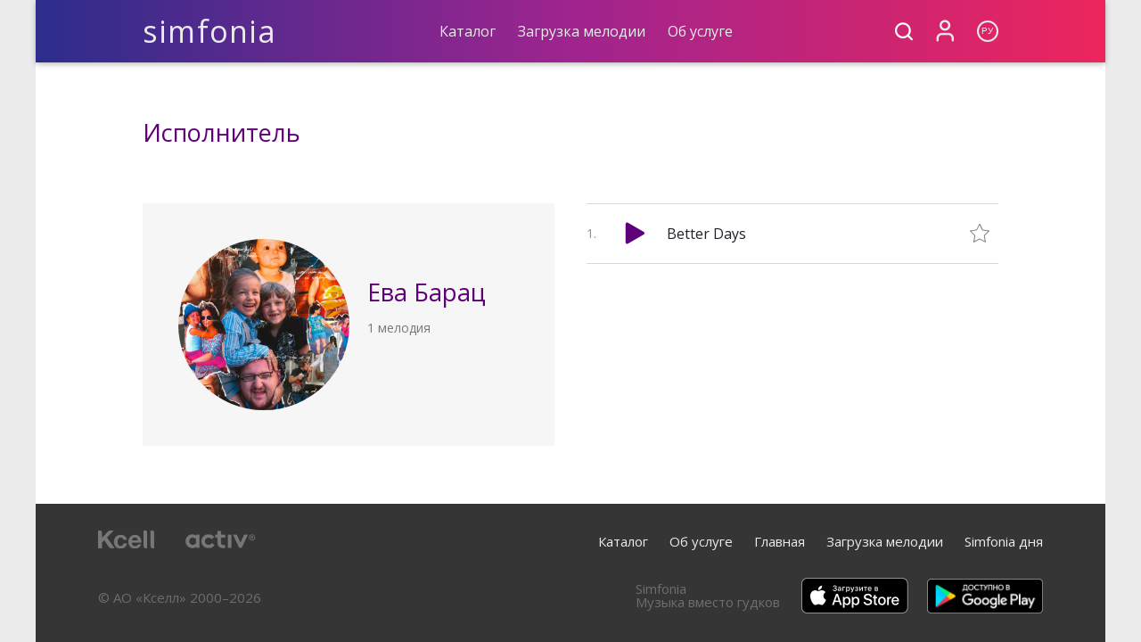

--- FILE ---
content_type: text/html;charset=UTF-8
request_url: https://simfonia.kz/artist/60538
body_size: 12821
content:
<!DOCTYPE html>
<html lang="ru">
<!--[if IE 8]>
<html class="ie8"><![endif]-->
<!--[if IE 9]>
<html class="ie9"><![endif]-->
<head>
    <title>Kcell</title>
    <meta http-equiv="Content-Type" content="text/html; charset=utf-8">
    <link rel="icon" type="image/png" sizes="16x16" href="/img/favicon/favicon.ico">
    <link rel="shortcut icon" href="/img/favicon/favicon.ico">
    <link href="https://fonts.googleapis.com/css2?family=Open+Sans:ital,wght@0,400;0,600;1,400;1,600&amp;display=swap" rel="stylesheet">
    <link rel="stylesheet" href="/css/datepicker.min.css" type="text/css" media="screen"/>
    <link rel="stylesheet" href="/css/fonts.css" type="text/css" media="screen"/>
    <link rel="stylesheet" href="/css/jquery.fancybox.min.css" type="text/css" media="screen"/>
    <link rel="stylesheet" href="/css/jquery.nouislider.min.css" type="text/css" media="screen"/>
    <link rel="stylesheet" href="/css/progres-bar.css" type="text/css" media="screen"/>
    <link rel="stylesheet" href="/css/slick.css" type="text/css" media="screen"/>
    <link rel="stylesheet" href="/css/jquery.mCustomScrollbar.min.css" type="text/css" media="screen">
    <link rel="stylesheet" href="/css/styles.css" type="text/css" media="screen">
    <link rel="stylesheet" href="/css/override.css" type="text/css" media="screen">
    <script type="text/javascript" src="/js/jquery.min.js"></script>
    <script type="text/javascript" src="/js/datepicker.min.js"></script>
    <script type="text/javascript" src="/js/jquery.fancybox.min.js"></script>
    <script type="text/javascript" src="/js/device.min.js"></script>
    <script type="text/javascript" src="/js/jquery.mask.js"></script>
    <script type="text/javascript" src="/js/jquery.cookie.js"></script>
    <!--<script type="text/javascript" th:src="@{/js/mobile.jquery.mask.min.js}"></script>-->
    <script type="text/javascript" src="/js/jquery.nouislider.min.js"></script>
    <script type="text/javascript" src="/js/nouislider.min.js"></script>
    <script type="text/javascript" src="/js/wavesurfer.min.js"></script>
    <script type="text/javascript" src="/js/moment.min.js"></script>
    <script type="text/javascript" src="/js/jquery.jplayer.min.js"></script>
    <script type="text/javascript" src="/js/player.js"></script>
    <script type="text/javascript" src="/js/slick.min.js"></script>
    <script type="text/javascript" src="/js/jquery.mCustomScrollbar.concat.min.js"></script>
    <script type="text/javascript" src="/js/script.js"></script>
    <script type="text/javascript" src="/js/search.js"></script>
    <script type="text/javascript" src="/js/genres.js"></script>
    <script type="text/javascript" src="/js/popups.js"></script>
    <script type="text/javascript" src="/js/purchase.js"></script>
    <script type="text/javascript" src="/js/login.js"></script>
    <script type="text/javascript" src="/js/ugc.js"></script>
    <script type="text/javascript" src="/js/likes.js"></script>
    <script type="text/javascript" src="/js/common.js"></script>
    <script type="text/javascript" src="/js/lk.js"></script>    <!-- Global site tag (gtag.js) - Google Analytics -->
    <script async src="https://www.googletagmanager.com/gtag/js?id=G-SSF5FV6HRH"></script>
    <script>
        window.dataLayer = window.dataLayer || [];

        function gtag() {
            dataLayer.push(arguments);
        }

        gtag('js', new Date());

        gtag('config', 'G-SSF5FV6HRH');
    </script>

<!--    <script src="http://localhost:35729/livereload.js"></script>-->
</head>

<body>
<script>
    $(document).ready(function () {

        if (!false) {
            var authError = '';
            if (authError && authError.length > 0) {
                if (authError === 'AUTHORIZATION_BLOCKED') {
                    showPopup('/popup/alert/login_locked_5min');
                } else if (authError === 'AUTHORIZATION_BLOCKED_FOR_DAY') {
                    showPopup('/popup/alert/login_locked_24h');
                } else if (authError === 'MELODY_ALREDY_PRESENT'
                    || authError === 'NOT_ENOUGH_MONEY'
                    || authError === 'PACKET_MELODIES_ALL_EXIST'
                    || authError === 'PACKET_ALREADY_PRESENT'
                    || authError === 'MUZMIX_CATEGORY_ALREADY_EXIST'
                    || authError === 'WAIT_RESPONSE'
                    || authError === 'BILLING_REQUEST_EXISTS'
                    || authError === 'SERVICE_BLOCKED'
                    || authError === 'MELODIES_LIMIT_EXCEED') {
                    showPopupAfterReload('SIMPLE', authError)
                } else {
                    showPopup('/popup/alert/internal_error', true, () => {});
                }

                $.get('/clearSessionError');
            }
        }
    })
</script>
<div class="wrapper">
    <div style="display: none" class="oldbrowser">
        <div class="inner">
            <div class="oldbrowser__icon">
                <div class="icon icon-error"></div>
            </div>
            <div class="oldbrowser__text">Ваш браузер не поддерживается или вы пользуетесь более старой версией операционной системы. Некоторые функции могут быть недоступны. </div>
            <div class="oldbrowser__close">
                <div class="icon icon-close"></div>
            </div>
        </div>
    </div>
    <div id="search" class="search">
            <div class="inner">
                <div id="search__close" class="search__close">
                    <div class="icon icon-close"></div>
                </div>
                <div class="search__line">
                    <div class="search__icon">
                        <div class="icon icon-main"></div>
                    </div>
                    <input id="searchText" type="text" placeholder="Напишите название песни, группы или исполнителя" class="search__input" autocomplete="off" maxlength="50">
                    <div class="search__border"></div>
                    <div class="search__clear" style="display: none">
                        <div class="icon icon-close"></div>
                    </div>
                </div>
                <div style="display: none" class="search__result" id="quickSearchResults">
                    <div class="search__content"></div>
                    <div class="search__more">
                        <a onclick="goToSearch(true, $('#searchText').val(), true);" class="link link__underline">
                            <u style="cursor: pointer">Показать все результаты</u>
                        </a>
                    </div>
                </div>
                <div style="display: none" class="uikit__field" id="searchSpinnerTop">
                    <div class="spinner__container">
                        <div class="spinner__circle">
                            <div class="spinner"></div>
                        </div>
                    </div>
                </div>
            </div>
        </div>
    <header class="header">
    <div class="header__flex-block">
        <a href="/" class="header__logo">simfonia</a>
        <div class="header__menu">
            <div class="header__menu-item">
                <a href="/genres/624" class="header__menu-link">Каталог</a>
            </div>
            <div class="header__menu-item">
                <a href="/ugc" class="header__menu-link">Загрузка мелодии</a>
            </div>
            <div class="header__menu-item">
                <a href="/about" class="header__menu-link">Об услуге</a>
            </div>
        </div>

        <div class="header__right">
            <div class="header__right-item">
                <div id="search__trigger" class="search__trigger">
                    <div class="icon-search"></div>
                </div>
            </div>
            <div class="header__right-item">
                <a href="/login" class="btn">
                    <div class="icon icon-user"></div>
                </a>
                
            </div>
            <div class="header__right-item">
                <div id="lang" class="lang">
                    <div id="lang__trigger" class="lang__trigger">РУ</div>
                    <div class="lang__list">
                        
                        <div class="lang__item">
                            <a href="/artist/60538?lang=kz" class="lang__link">КЗ</a>
                        </div>
                        <div class="lang__item">
                            <a href="/artist/60538?lang=en" class="lang__link">EN</a>
                        </div>
                    </div>
                </div>
            </div>
        </div>
    </div>
</header>
    
    <div class="section">
        <div class="inner">
            <div class="section__title section__title-nomarg">Исполнитель</div>
        </div>
    </div>
    <div class="section">
        <div class="inner">
            <div class="artist clearfix">
                <div class="artist__card clearfix">
                    <div class="artist__card-img">
                        <img src="https://api-kcell.intech-global.com/static/ensure-melody/320/438062.png?idAlbum=1&amp;idArtist=60538" />
                    </div>
                    <div class="artist__card-info">
                        <div class="artist__card-name">Ева Барац</div>
                        <div class="artist__card-quantity">1 мелодия</div>
                    </div>
                </div>
                <div class="artist__list-container">
                    <ul id="artistMelodies">
                        
                            
    <li class="artist__line clearfix">
        <div class="artist__cell artist__cell-play">
            <div class="mini-player" data-url="https://api-kcell.intech-global.com/static/melody/demo_mp3/438062.mp3">
                <div class="mini-player__control">
                    <div class="icon icon-mood"></div>
                    <div class="mini-player__player"></div>
                </div>
            </div>
        </div>
        <div onclick="showPopup(&#39;/popup/purchase/SIMPLE/689558&#39;, undefined, purchasePlayEvents);" class="artist__cell artist__cell-title">Better Days</div>
        <div class="artist__cell artist__cell-favorite">
            <a data-idmmp="689558"
               href="/login"
               class="song__control js_star">
                <div class="icon icon-star"></div>
            </a>
        </div>
    </li>

                        
                    </ul>
                    
                </div>
            </div>
        </div>
    </div>

    <footer class="footer">
    <div class="inner">
        <div class="footer__top clearfix">
            <div class="footer__top-left">
                <a href="https://www.kcell.kz/" target="_blank" class="footer__kcell"></a>
                <a href="https://activ.kz/" target="_blank" class="footer__activ"></a>
            </div>
            <div class="footer__top-right">
                <ul class="footer__menu">
                    <li class="footer__menu-item">
                        <a href="/genres/624" class="footer__menu-link">Каталог</a>
                    </li>
                    <li class="footer__menu-item">
                        <a href="/about"  class="footer__menu-link">Об услуге</a>
                    </li>
                    <li class="footer__menu-item">
                        <a href="/" class="footer__menu-link">Главная</a>
                    </li>
                    <li class="footer__menu-item">
                        <a href="/ugc" class="footer__menu-link">Загрузка мелодии</a>
                    </li>
                    <li class="footer__menu-item">
                        <a href="/symphonies" class="footer__menu-link">Simfonia дня</a>
                    </li>
                </ul>
            </div>
        </div>
        <div class="footer__bottom clearfix">
            <div class="footer__bottom-left">© АО «Кселл» 2000–2026</div>
            <div class="footer__bottom-right"><div class="footer__app-text">Simfonia<br/>Музыка вместо гудков</div><a href="https://apps.apple.com/us/app/id1544054479" target="_blank" class="footer__app-link footer__app-apple_ru"></a><a href="https://play.google.com/store/apps/details?id=com.intech.kcell" target="_blank" class="footer__app-link footer__app-google_ru"></a></div>
        </div>
    </div>
</footer>
    <!--     include ../partials/modals-->
</div>
</body>
</html>


--- FILE ---
content_type: text/css
request_url: https://simfonia.kz/css/fonts.css
body_size: 4925
content:
@font-face {
  font-family: 'Icons';
  src:  url('../fonts/icons.eot?oips97');
  src:  url('../fonts/icons.eot?oips97#iefix') format('embedded-opentype'),
    url('../fonts/icons.ttf?oips97') format('truetype'),
    url('../fonts/icons.woff?oips97') format('woff'),
    url('../fonts/icons.svg?oips97#icons') format('svg');
  font-weight: normal;
  font-style: normal;
  font-display: block;
}

[class^="icon"] {
  font-family: 'Icons' !important;
  speak: never;
  font-style: normal;
  font-weight: normal;
  font-variant: normal;
  text-transform: none;
  line-height: 1;
  -webkit-font-smoothing: antialiased;
  -moz-osx-font-smoothing: grayscale;
}

.icon-music-cinema:before {
  content: "\e900";
}
.icon-music-clasic:before {
  content: "\e901";
}
.icon-music-club:before {
  content: "\e902";
}
.icon-music-free:before {
  content: "\e903";
}
.icon-music-instrumental:before {
  content: "\e904";
}
.icon-music-kavkaz:before {
  content: "\e905";
}
.icon-music-new:before {
  content: "\e906";
}
.icon-music-pop:before {
  content: "\e907";
}
.icon-music-russian-rock:before {
  content: "\e908";
}
.icon-music-sounds-names:before {
  content: "\e909";
}
.icon-music-super-hits:before {
  content: "\e90a";
}
.icon-active .path1:before {
  content: "\e90c";
  color: rgb(95, 0, 120);
}
.icon-active .path2:before {
  content: "\e90d";
  margin-left: -1em;
  color: rgb(255, 255, 255);
}
.icon-arrow:before {
  content: "\e90f";
}
.icon-arrow_up:before {
  content: "\e90e";
}
.icon-back_big:before {
  content: "\e910";
}
.icon-back-big:before {
  content: "\e911";
}
.icon-close_active:before {
  content: "\e912";
}
.icon-close:before {
  content: "\e913";
}
.icon-default-plus:before {
  content: "\e914";
}
.icon-default:before {
  content: "\e915";
}
.icon-del:before {
  content: "\e916";
}
.icon-del1:before {
  content: "\e917";
}
.icon-down:before {
  content: "\e918";
}
.icon-edit:before {
  content: "\e919";
}
.icon-edit1:before {
  content: "\e91a";
}
.icon-error:before {
  content: "\e91b";
}
.icon-next_big:before {
  content: "\e91c";
}
.icon-next-big:before {
  content: "\e91d";
}
.icon-personal:before {
  content: "\e91e";
}
.icon-star_hovered:before {
  content: "\e91f";
}
.icon-star:before,
.icon-star-default:before {
  content: "\e920";
}
.icon-star.active:before,
.icon-active_star:before {
  content: "\e90b";
}
.icon-time:before {
  content: "\e921";
}
.icon-active1:before {
  content: "\e922";
}
.icon-close_active1:before {
  content: "\e923";
}
.icon-close1:before {
  content: "\e924";
}
.icon-del2:before {
  content: "\e925";
}
.icon-hovered:before {
  content: "\e926";
}
.icon-login_out:before {
  content: "\e927";
}
.icon-login:before {
  content: "\e928";
}
.icon-logo:before {
  content: "\e929";
}
.icon-main_hovered:before {
  content: "\e92a";
}
.icon-main:before {
  content: "\e92b";
}
.icon-mood:before {
  content: "\e92c";
}
.playing .icon-mood:before {
  content: "\e935";
}
.icon-play:before,
.icon-play_big:before {
  content: "\e92e";
}
.playing .icon-play:before,
.icon-pause_big:before {
  content: "\e92d";
}
.icon-play_music:before {
  content: "\e92f";
}
.icon-play_small:before {
  content: "\e930";
}
.icon-repit:before {
  content: "\e931";
}
.icon-search_active:before {
  content: "\e932";
}
.icon-search:before {
  content: "\e933";
}
.icon-checkbox:before {
  content: "\e934";
}
.ugc-popup__play_playing .icon-mood:before,
.icon-pause:before {
  content: "\e935";
}
.icon-settings:before {
  content: "\e936";
}
.active .icon-settings:before,
.icon-settings-active:before {
  content: "\e937";
}

.icon-genre-club:before {
  content: "\e938";
}
.icon-genre-joke:before {
  content: "\e939";
}
.icon-genre-kavkaz:before {
  content: "\e93a";
}
.icon-genre-new:before {
  content: "\e93b";
}
.icon-genre-pop:before {
  content: "\e93c";
}
.icon-genre-popular:before {
  content: "\e93d";
}
.icon-genre-rap:before {
  content: "\e93e";
}
.icon-genre-rock:before {
  content: "\e93f";
}
.icon-genre-shanson:before {
  content: "\e940";
}
.icon-search:before {
  content: "\e941";
}
.icon-basket:before {
  content: "\e942";
}
.icon-chanson:before {
  content: "\e943";
}
.icon-club:before {
  content: "\e944";
}
.icon-foreign:before {
  content: "\e945";
}
.icon-jokes:before {
  content: "\e946";
}
.icon-kazakh:before {
  content: "\e947";
}
.icon-melody:before {
  content: "\e948";
}
.icon-new:before {
  content: "\e949";
}
.icon-package:before {
  content: "\e94a";
}
.icon-pop:before {
  content: "\e94b";
}
.icon-popular:before {
  content: "\e94c";
}
.icon-rap:before {
  content: "\e94d";
}
.icon-rock:before {
  content: "\e94e";
}
.icon-symphony:before {
  content: "\e94f";
}
.icon-user:before {
  content: "\e950";
}
.icon-pine:before {
  content: "\e951";
}
.icon-romantic:before {
  content: "\e952";
}

--- FILE ---
content_type: text/css
request_url: https://simfonia.kz/css/jquery.nouislider.min.css
body_size: 1352
content:
/*! noUiSlider - 7.0.10 - 2014-12-27 14:50:47 */


.noUi-target,.noUi-target *{-webkit-touch-callout:none;-webkit-user-select:none;-ms-touch-action:none;-ms-user-select:none;-moz-user-select:none;-moz-box-sizing:border-box;box-sizing:border-box}.noUi-target{position:relative;direction:ltr}.noUi-base{width:100%;height:100%;position:relative;border-color:#fff;border-style:solid;border-width:8px 0 7px 0;background-color:#000;}.noUi-origin{position:absolute;right:0;top:0;left:0;bottom:0}.noUi-handle{position:relative;z-index:1}.noUi-stacking .noUi-handle{z-index:10}.noUi-state-tap .noUi-origin{-webkit-transition:left .3s,top .3s;transition:left .3s,top .3s}.noUi-state-drag *{cursor:inherit!important}.noUi-base{-webkit-transform:translate3d(0,0,0);transform:translate3d(0,0,0);cursor: pointer;}.noUi-horizontal{height:16px;}.noUi-horizontal .noUi-handle{width:17px;height:9px;left:-8px;top:-4px;border: 1px solid #000;border-radius: 1px;background-color: #fff;cursor: e-resize;}.noUi-dragable{cursor:w-resize}.noUi-vertical .noUi-dragable{cursor:n-resize}.noUi-active{background-color: #000 !important;}.[disabled] .noUi-connect,[disabled].noUi-connect{background:#B8B8B8}[disabled] .noUi-handle{cursor:e-resize;}

--- FILE ---
content_type: text/css
request_url: https://simfonia.kz/css/styles.css
body_size: 113243
content:
/*** reset ***/

*
{
    font: inherit;
    font-size: 100%;

    box-sizing: inherit;
    margin: 0;
    padding: 0;

    vertical-align: baseline;

    border: 0;
}

*:before,
*:after
{
    box-sizing: inherit;
}

html
{
    box-sizing: border-box;
}

html,
body
{
    font-family: sans-serif;
    line-height: 1;

        -ms-text-size-adjust: 100%;
    -webkit-text-size-adjust: 100%;
    -webkit-tap-highlight-color: rgba(0,0,0,0);
    -webkit-font-smoothing: antialiased !important;
}

audio,
canvas,
progress,
video
{
    display: inline-block;

    vertical-align: baseline;
}

article,
aside,
details,
figcaption,
figure,
footer,
header,
hgroup,
menu,
nav,
section
{
    display: block;
}

audio:not([controls])
{
    display: none;

    height: 0;
}

[hidden],
template
{
    display: none;
}

a
{
    background-color: transparent;
}

a:active,
a:hover
{
    outline: none;
}

abbr[title]
{
    border-bottom: 1px dotted;
}

b,
strong
{
    font-weight: bold;
}

img
{
    border: 0;
}

ol,
ul
{
    list-style: none;
}

blockquote,
q
{
    quotes: none;
}

blockquote:before,
q:before,
blockquote:after,
q:after
{
    content: '';
    content: none;
}

article *,
article *:before,
article *:after
{
    box-sizing: border-box;
}

button,
input,
optgroup,
select,
textarea
{
    font: inherit;

    margin: 0;

    color: inherit;
    border-radius: 0;

    -webkit-appearance: none;
}

button
{
    overflow: hidden;

    border: none;
}

button,
select
{
    text-transform: none;
}

button,
html input[type='button'],
input[type='reset'],
input[type='submit']
{
    cursor: pointer;

    -webkit-appearance: button;
}

button[disabled],
html input[disabled]
{
    cursor: default;
}

button::-moz-focus-inner,
input::-moz-focus-inner
{
    padding: 0;

    border: 0;
}

input
{
    line-height: normal;
}

input[type='checkbox'],
input[type='radio']
{
    box-sizing: border-box;
    padding: 0;
}

input[type='number']::-webkit-inner-spin-button,
input[type='number']::-webkit-outer-spin-button,
height auto,
input[type='search']
{
    box-sizing: content-box;

    -webkit-appearance: textfield;
}

input[type='search']::-webkit-search-cancel-button,
input[type='search']::-webkit-search-decoration
{
    -webkit-appearance: none;
}

table
{
    table-layout: fixed;
    empty-cells: show;
    border-spacing: 0;
    border-collapse: collapse;
}

td,
th
{
    padding: 0;
}

[placeholder]:focus::-webkit-input-placeholder
{
    color: transparent;
}

[placeholder]:focus:-ms-input-placeholder
{
    color: transparent;
}

[placeholder]:focus::placeholder
{
    color: transparent;
}

:focus
{
    outline: none;
}

input::-ms-clear
{
    display: none !important;
}

input::-ms-reveal
{
    display: none !important;
}

/*** end-reset ***/

/*** common ***/

html,
body
{
    font-family: 'Open Sans', Arial, Helvetica, sans-serif;
    font-size: 16px;

    height: 100%;
    min-height: 100vh;

    color: #282828;
    background: #ebebeb;
}

html.empty,
body.empty,
.empty html,
.empty body
{
    background: #fff;
}

input:-webkit-autofill
{
    -webkit-box-shadow: inset 0 0 0 9999px #fff;
}

input:-webkit-autofill:focus
{
    -webkit-box-shadow: inset 0 0 0 9999px #fff, 0 0 8px rgba(102,175,233,.6);
}

a
{
    font-family: 'Open Sans', Arial, Helvetica, sans-serif;
    font-size: 16px;

    transition: all .2s ease;
    text-decoration: underline;

    color: #282828;
}

a:hover
{
    transition: all .2s ease;
}

.clear
{
    clear: both;

    height: 0;
}

.clearfix:before,
.clearfix:after
{
    line-height: 0;

    display: table;

    content: '';
}

.clearfix:after
{
    clear: both;
}

.sprite
{
    background: transparent url('../img/sprite.png') no-repeat;
}

/*** end-common ***/

/*** accordion ***/

.accordion
{
    font-family: 'Open Sans', Arial, Helvetica, sans-serif;
    font-size: 16px;

    display: block;

    width: 100%;

    color: #282828;
}

.accordion__inner
{
    box-sizing: border-box;
    padding-right: 120px;
}

.accordion__name
{
    font-family: 'Open Sans', Arial, Helvetica, sans-serif;
    font-size: 27px;
    line-height: 1.44;

    color: #5f0078;
}

.accordion__trigger
{
    font-family: 'Open Sans', Arial, Helvetica, sans-serif;
    font-size: 32px;
    line-height: 1.19;

    position: relative;

    display: block;

    padding-bottom: 3px;

    cursor: pointer;
    text-align: left;

    border-bottom: 1px solid #d1dbd6;
}

.accordion__trigger span
{
    font-family: 'Open Sans', Arial, Helvetica, sans-serif;
    font-size: 15px;
    line-height: 1.67;

    position: absolute;
    right: 0;
    bottom: 5px;

    color: #282828;
}

.accordion__trigger span u
{
    text-decoration: none;

    border-bottom: 1px dashed #787878;
}

.accordion__trigger span:hover u
{
    border-color: transparent;
}

.opened .accordion__trigger .for-close,
.accordion__trigger .for-open
{
    display: block;
}

.opened .accordion__trigger .for-open,
.accordion__trigger .for-close
{
    display: none;
}

.accordion__blocked,
.accordion__content
{
    display: none;

    padding-top: 25px;
}

.accordion__blocked p,
.accordion__content p
{
    font-size: 14px;
    line-height: 1.43;

    margin-bottom: 15px;
}

.accordion__blocked p.center,
.accordion__content p.center
{
    text-align: center;
}

.accordion__blocked p.grey,
.accordion__content p.grey
{
    font-size: 16px;

    color: #282828;
}

.accordion__blocked p.grey a,
.accordion__content p.grey a
{
    font-size: 16px;

    color: #282828;
}

.accordion__blocked .loading,
.accordion__content .loading
{
    margin: 10px auto 35px !important;
}

.accordion__content .accordion__inner
{
    padding-right: 0;
}

.accordion__blocked
{
    display: block !important;
}

.accordion-rules
{
    display: block;

    width: 100%;
    margin-bottom: 20px;

    border-top: 2px solid #1f2229;
}

.accordion-rules__item
{
    display: block;

    border-bottom: 1px solid #d1dbd6;
}

.accordion-rules__label
{
    font-family: 'Open Sans', Arial, Helvetica, sans-serif;
    font-size: 16px;

    display: inline-block;

    vertical-align: top;

    color: #282828;
}

.accordion-rules__selected
{
    font-family: 'Open Sans', Arial, Helvetica, sans-serif;
    font-size: 16px;

    display: inline-block;

    margin-right: 23px;
    margin-left: 10px;

    vertical-align: top;

    color: #8f9399;
}

.accordion-rules__trigger
{
    font-size: 16px;
    line-height: 1.19;

    position: relative;

    display: block;

    padding: 21px 0;

    cursor: pointer;
    text-align: left;
}

.accordion-rules__trigger span
{
    font-family: 'Open Sans', Arial, Helvetica, sans-serif;
    font-size: 16px;

    position: absolute;
    top: 50%;
    right: 0;

    -webkit-transform: translate(0, -50%);
        -ms-transform: translate(0, -50%);
            transform: translate(0, -50%);

    color: #282828;
}

.opened .accordion-rules__trigger .for-close,
.accordion-rules__trigger .for-open
{
    display: block;
}

.opened .accordion-rules__trigger .for-open,
.accordion-rules__trigger .for-close
{
    display: none;
}

.accordion-rules__content
{
    display: none;
}

/*** end-accordion ***/

.artist
{
    width: 100%;
}

.artist__card
{
    float: left;

    box-sizing: border-box;
    width: 462px;
    padding: 40px 20px 40px 40px;

    background: #f6f6f6;
}

.tablet .artist__card
{
    width: 252px;
    padding: 40px 30px;
}

.artist__card-img
{
    display: block;
    float: left;
    overflow: hidden;

    width: 192px;
    height: 192px;

    border-radius: 50%;

    object-fit: contain;
}

.tablet .artist__card-img
{
    float: none;
}

.artist__card-img img
{
    display: block;

    width: 100%;

    object-fit: contain;
}

.artist__card-info
{
    float: right;

    width: calc(100% - 212px);
    padding-top: 40px;
}

.tablet .artist__card-info
{
    float: none;

    width: 100%;
    padding-top: 32px;
}

.artist__card-name
{
    font-family: 'Open Sans', Arial, Helvetica, sans-serif;
    font-size: 27px;
    line-height: 39px;

    margin-bottom: 11px;

    color: #5f0078;
}

.tablet .artist__card-name
{
    margin-bottom: 4px;

    text-align: center;
}

.artist__card-quantity
{
    font-family: 'Open Sans', Arial, Helvetica, sans-serif;
    font-size: 14px;
    line-height: 19px;

    color: #787878;
}

.tablet .artist__card-quantity
{
    text-align: center;
}

.artist__button
{
    margin-top: 40px;

    text-align: right;
}

.artist__button .btn
{
    padding: 0 42px;
}

.artist__list
{
    list-style: none;

    counter-reset: myCounter;
}

.artist__list-container
{
    float: right;

    width: 462px;
}

.tablet .artist__list-container
{
    width: 336px;
}

.artist__line
{
    position: relative;

    padding: 21px 0 21px 42px;

    counter-increment: myCounter;

    border-bottom: 1px solid #d1dbd6;
}

.artist__line:first-child
{
    border-top: 1px solid #d1dbd6;
}

.artist__line:before
{
    font-family: 'Open Sans', Arial, Helvetica, sans-serif;
    font-size: 14px;
    line-height: 14px;

    position: absolute;
    top: 50%;
    left: 0;

    content: counter(myCounter) '.';
    -webkit-transform: translate(0, -50%);
        -ms-transform: translate(0, -50%);
            transform: translate(0, -50%);

    color: #8f9399;
}

.artist__cell
{
    float: left;
}

.artist__cell-play
{
    position: relative;

    float: left;

    width: 24px;
    height: 24px;
}

.artist__cell-play .mini-player
{
    width: 24px;
    height: 24px;
}

.artist__cell-title
{
    font-family: 'Open Sans', Arial, Helvetica, sans-serif;
    font-size: 16px;
    line-height: 16px;

    overflow: hidden;

    width: 320px;
    margin-left: 24px;
    padding: 4px 0;

    white-space: nowrap;
    text-overflow: ellipsis;

    color: #1f2229;
}

.tablet .artist__cell-title
{
    width: 195px;
}

.artist__cell-favorite
{
    float: right;

    width: 22px;
    margin: 0 10px;
}

.artist__cell-favorite .icon
{
    font-size: 22px;

    cursor: pointer;
}

.auth
{
    width: 390px;
    margin: 120px auto;
}

.auth__title
{
    font-family: 'Open Sans', Arial, Helvetica, sans-serif;
    font-size: 27px;
    line-height: 1.44;

    margin-bottom: 60px;

    text-align: center;

    color: #000;
}

.auth__field
{
    width: 300px;
    margin: 0 auto 40px;
}

.auth__label
{
    font-family: 'Open Sans', Arial, Helvetica, sans-serif;
    font-size: 15px;
    line-height: 1.27;

    margin-bottom: 8px;

    color: #787878;
}

.auth__button
{
    width: 240px;
    margin: 0 auto 20px;
}

.auth__link
{
    text-align: center;
}

.auth__link a
{
    font-family: 'Open Sans', Arial, Helvetica, sans-serif;
    font-size: 13px;
    line-height: 1.31;

    color: #787878;
}

.auth__link a:hover
{
    text-decoration: none;
}

.err404
{
    width: 700px;
    margin: 0 auto;
    padding: 100px 0;
}

.err404__img
{
    float: left;

    width: 348px;
}

.tablet .err404__img
{
    width: 330px;
}

.err404__img img
{
    display: block;

    width: 100%;
}

.err404__content
{
    float: right;

    width: 350px;
    padding-top: 160px;

    text-align: center;
}

.tablet .err404__content
{
    width: 360px;
}

.err404__title
{
    font-family: 'Open Sans', Arial, Helvetica, sans-serif;
    font-size: 27px;
    line-height: 1.44;

    text-align: center;

    color: #000;
}

.err404__text
{
    font-family: 'Open Sans', Arial, Helvetica, sans-serif;
    font-size: 15px;
    line-height: 1.27;

    margin-top: 10px;

    text-align: center;

    color: #787878;
}

.err404__button
{
    margin-top: 30px;

    text-align: center;
}

.err404__link
{
    margin-top: 20px;
}

.err404__link a
{
    font-family: 'Open Sans', Arial, Helvetica, sans-serif;
    font-size: 13px;
    line-height: 1.31;

    color: #787878;
}

.err404__link a:hover
{
    text-decoration: none;
}

.err505
{
    width: 500px;
    margin: 0 auto;
    padding: 270px 0;

    text-align: center;
}

.err505__loader
{
    margin: 0 auto;
}

.err505__image
{
    width: 48px;
    height: 48px;

    -webkit-transform-origin: center;
        -ms-transform-origin: center;
            transform-origin: center;
    -webkit-animation: spin 1s linear infinite;
            animation: spin 1s linear infinite;
}

.err505__title
{
    font-family: 'Open Sans', Arial, Helvetica, sans-serif;
    font-size: 27px;
    line-height: 1.44;

    text-align: center;

    color: #000;
}

.err505__text
{
    font-family: 'Open Sans', Arial, Helvetica, sans-serif;
    font-size: 15px;
    line-height: 1.27;

    margin-top: 10px;

    text-align: center;

    color: #787878;
}

.err505__button
{
    margin-top: 32px;
}

.five-in-one
{
    display: block;

    margin-right: -3px;
}

.five-in-one .song-small
{
    padding: 0;
}

.five-in-one .song-small + .song-small
{
    margin-top: 10px;
}

.five-in-one__block
{
    float: left;
    overflow: hidden;

    box-sizing: border-box;
    width: 220px;
    margin-left: 27px;
    padding-bottom: 16px;

    border-radius: 4px;
    background: #fff;
}

.tablet .five-in-one__block
{
    width: 200px;
    margin-left: 20px;
}

.five-in-one__block:first-child
{
    margin-left: 0;
}

.tablet .five-in-one__block:last-child
{
    display: none;
}

.five-in-one__img
{
    position: relative;

    display: block;

    width: 160px;
    height: 160px;
    margin: 28px auto 0;
}

.five-in-one__img img
{
    display: block;

    width: 100%;

    border-radius: 4px;
}

.five-in-one__img:before,
.five-in-one__img:after
{
    position: absolute;
    top: -4px;
    right: 6px;
    left: 6px;

    display: block;

    height: 4px;

    content: '';

    border-radius: 4px 4px 0 0;
    background-color: #d4d4d4;
}

.five-in-one__img:after
{
    top: -8px;
    right: 12px;
    left: 12px;

    background-color: #e8e8e8;
}

.five-in-one__content
{
    position: relative;

    padding: 15px 15px 0;
}

.five-in-one__name
{
    font-family: 'Open Sans', Arial, Helvetica, sans-serif;
    font-size: 20px;
    line-height: 26px;

    margin-bottom: 20px;

    text-align: center;

    color: #282828;
}

.five-in-one__list
{
    margin-bottom: 29px;

    list-style-position: inside;
    list-style-type: decimal;
}

.five-in-one__item
{
    font-family: 'Open Sans', Arial, Helvetica, sans-serif;
    font-size: 13px;
    line-height: 1.46;

    width: 100%;
    margin-top: 2px;

    color: #282828;
}

.five-in-one__item:first-child
{
    margin-top: 0;
}

.five-in-one__item em
{
    display: inline-block;
    overflow: hidden;

    max-width: 45%;
    padding-bottom: 2px;

    vertical-align: top;
    white-space: nowrap;
    text-overflow: ellipsis;
}

.five-in-one__item span
{
    font-family: 'Open Sans', Arial, Helvetica, sans-serif;
    font-size: 13px;
    line-height: 1.46;

    display: inline-block;
    overflow: hidden;

    max-width: 40%;
    margin-left: 10px;
    padding-bottom: 2px;

    vertical-align: top;
    white-space: nowrap;
    text-overflow: ellipsis;

    color: #787878;
}

.five-in-one__price
{
    font-family: 'Open Sans', Arial, Helvetica, sans-serif;
    font-size: 30px;
    font-weight: 600;
    line-height: 36px;

    margin-top: 20px;
    margin-bottom: 24px;

    text-align: center;

    color: #5f0078;
}

.five-in-one__price span
{
    font-family: 'Open Sans', Arial, Helvetica, sans-serif;
    font-size: 27px;
    font-weight: normal;

    color: #a7a7a7;
}

.five-in-one__price strong
{
    font-family: 'Open Sans', Arial, Helvetica, sans-serif;
    font-size: 20px;
    font-weight: normal;

    display: inline-block;

    margin-left: 4px;

    color: #a7a7a7;
}

.footer
{
    position: absolute;
    right: 0;
    bottom: 0;
    left: 0;

    padding: 26px 0 32px;

    background-color: #353535;
}

.footer__top
{
    display: block;

    width: 100%;
}

.footer__top-left
{
    float: left;
}

.footer__top-right
{
    float: right;
}

.tablet .footer__top-right
{
    float: left;
}

.footer__kcell
{
    display: inline-block;

    width: 63px;
    height: 20px;
    margin-top: 4px;

    vertical-align: top;

    background-image: url('../img/sprite.png');
    background-position: 0 -74px;
}

.footer__activ
{
    display: inline-block;

    width: 90px;
    height: 32px;
    margin-left: 24px;

    vertical-align: top;

    background-image: url('../img/sprite.png');
    background-position: 0 -40px;
}

.footer__menu
{
    font-size: 0;

    margin-top: 4px;

    list-style: none;
}

.footer__menu-item
{
    display: inline-block;

    margin-left: 24px;

    vertical-align: top;
}

.footer__menu-item:first-child
{
    margin-left: 0;
}

.tablet .footer__menu-item
{
    margin-left: 15px;
}

.tablet .footer__menu-item:first-child
{
    margin-left: 0;
}

.footer__menu-link
{
    font-family: 'Open Sans', Arial, Helvetica, sans-serif;
    font-size: 15px;
    line-height: 25px;

    text-decoration: none;

    color: #ebebeb;
}

.tablet .footer__menu-link
{
    font-size: 13px;
}

.footer__menu-link:hover
{
    text-decoration: underline;
}

.footer__bottom
{
    display: block;

    width: 100%;
    margin-top: 25px;
}

.footer__bottom-left
{
    font-family: 'Open Sans', Arial, Helvetica, sans-serif;
    font-size: 15px;
    line-height: 25px;

    float: left;

    margin-top: 10px;

    color: #6d6e71;
}

.footer__bottom-right
{
    float: right;

    text-align: right;
}

.footer__app-text
{
    font-family: 'Open Sans', Arial, Helvetica, sans-serif;
    font-size: 15px;
    line-height: 15px;

    display: inline-block;

    margin-top: 5px;

    text-align: left;
    vertical-align: top;

    color: #6d6e71;
}

.footer__app-apple
{
    display: inline-block;

    width: 130px;
    height: 40px;
    margin-left: 19px;

    vertical-align: top;

    background: url('../img/apple.png') 50% 50% no-repeat;
    background-size: contain;
}

.footer__app-google
{
    display: inline-block;

    width: 130px;
    height: 40px;
    margin-left: 16px;

    vertical-align: top;

    background: url('../img/google.png') 50% 50% no-repeat;
    background-size: contain;
}

.tablet .footer .inner
{
    width: auto;
}

.header
{
    position: fixed;
    z-index: 100;
    top: 0;

    width: 1200px;
    height: 70px;

    background-image: linear-gradient(to right, #2c2d8c, #9f248f 50%, #ed255d);
    box-shadow: 0 2px 6px 0 rgba(80,80,80,.4);
}

.header__flex-block
{
    display: -ms-flexbox;
    display: flex;

    width: 1000px;
    height: 100%;
    margin: 0 auto;
    padding: 0 20px;

    -ms-flex-pack: justify;
    justify-content: space-between;
    -ms-flex-align: center;
    align-items: center;
}

.header__logo
{
    font-family: 'Open Sans', Arial, Helvetica, sans-serif;
    font-size: 34px;
    font-weight: 600;
    font-weight: 500;
    line-height: .68;

    display: block;

    text-decoration: none;
    letter-spacing: 1.2px;

    color: #ebebeb;

    object-fit: contain;
}

.header__menu-item
{
    display: inline-block;

    vertical-align: top;
}

.header__menu-item + .header__menu-item
{
    margin-left: 21px;
}

.header__menu-link
{
    font-family: 'Open Sans', Arial, Helvetica, sans-serif;
    font-size: 16px;
    line-height: 1.56;

    text-decoration: none;

    color: #ebebeb;
}

.tablet .header__menu-link
{
    font-size: 15px;
}

.header__right
{
    font-size: 0;

    display: -ms-flexbox;
    display: flex;

    color: #ebebeb;

    -ms-flex-pack: justify;
    justify-content: space-between;
    -ms-flex-align: center;
    align-items: center;
}

.header__right-item
{
    position: relative;

    display: inline-block;

    vertical-align: top;
}

.header__right-item + .header__right-item
{
    margin-left: 24px;
}

.header__right-item .search__trigger
{
    margin-top: 0;
}

.header__right-item .search__trigger::before
{
    font-size: 20px;

    margin-top: -12px;

    color: #ebebeb;
}

.header__right-item .lang
{
    margin: 0;
}

.header__right-item .lang__trigger
{
    font-family: Arial;
    font-size: 10px;
    line-height: 20px;

    display: inline-block;

    box-sizing: border-box;
    width: 24px;
    height: 24px;

    text-align: center;
    vertical-align: top;
    text-decoration: none;

    color: #ebebeb;
    border: 2px solid #ebebeb;
    border-radius: 50%;
    background: none;
}

.header__right-item .lang__trigger:hover
{
    transition: all .2s ease;

    background: none;
}

.header__right-item .lang__link
{
    font-size: 10px;
    line-height: 17px;

    display: block;

    height: 17px;

    color: #787878;
}

.header__right-item .btn
{
    font-size: 24px;
    line-height: 24px;

    width: 24px;
    height: 24px;
    padding: 0;

    color: #ebebeb;
    background: none;
    box-shadow: none;
}

.tablet .header
{
    max-width: 768px;
}

.tablet .header__flex-block
{
    width: 100%;
    margin: 0;
    padding: 0 64px;
}

.song
{
    position: relative;

    display: inline-block;

    box-sizing: border-box;
    width: 320px;
    height: 100px;
    margin-left: 10px;
    padding: 9px 20px 9px 9px;

    cursor: pointer;
    transition: all .2s ease;
    vertical-align: top;

    border: 1px solid transparent;
    border-radius: 4px;
}

.tablet .song
{
    margin-left: 0;
}

.search__item .song
{
    width: 550px;
}

.song.song-info
{
    width: 100%;
    height: auto;
    margin: 20px 0 24px;
    padding: 0;

    border: none;
}

.song.song-favorite
{
    border: none;
}

.song:first-child,
.song:nth-child(3n+4)
{
    margin-left: 0;
}

.song:hover
{
    transition: all .2s ease;

    border-color: #5f0078;
}

.song__container
{
    font-size: 0;

    box-sizing: border-box;
    width: calc(100% + 23px);
    margin-left: -10px;
}

.song__img
{
    position: relative;

    display: block;
    float: left;
    overflow: hidden;

    width: 80px;
    height: 80px;

    border-radius: 4px;
}

.song__img img
{
    position: relative;
    z-index: 1;

    display: block;

    width: 100%;
    margin: 0 auto;
}

.song__play
{
    position: absolute;
    z-index: 10;
    top: 0;
    right: 0;
    bottom: 0;
    left: 0;

    transition: all .2s ease;

    opacity: 0;
    background: rgba(40,40,40,.4);
}

.playing .song__play
{
    opacity: 1;
}

.song__play .icon
{
    font-size: 30px;

    position: absolute;
    top: 50%;
    left: 50%;

    margin: -15px 0 0 -15px;

    color: #fff;
}

.song__play .icon-play
{
    border: 1px solid #fff;
    border-radius: 50%;
}

.song__img:hover .song-small__play,
.song__img:hover .song__play
{
    transition: all .2s ease;

    opacity: 1;
}

.song_type_hot,
.song_type_new,
.song_type_sale
{
    position: absolute;
    z-index: 5;
    top: 9px;
    left: 69px;

    display: block;
}

.song_type_hot
{
    z-index: 2;

    width: 32px;
    height: 32px;

    background-image: url('../img/sprite.png');
    background-position: -109px 0;
}

.song_type_new
{
    width: 32px;
    height: 32px;

    background-image: url('../img/sprite.png');
    background-position: -109px -34px;
}

.song_type_sale
{
    z-index: 1;

    width: 32px;
    height: 32px;

    background-image: url('../img/sprite.png');
    background-position: 0 -96px;
}

.song__info
{
    position: relative;

    float: left;

    width: calc(100% - 160px);
    margin-top: 19px;
    margin-left: 15px;
}

.song-favorite .song__info
{
    margin-top: 6px;
}

.song__info-button
{
    display: inline-block;

    width: 16px;
    height: 16px;
    margin: -2px -16px 0 2px;

    vertical-align: top;

    background: url('../img/info-mini.png') 50% 50% no-repeat;
    background-size: contain;
}

.song__song
{
    overflow: hidden;

    width: 100%;
    padding-bottom: 2px;

    white-space: nowrap;
    text-overflow: ellipsis;
}

.song__song,
.song__song a
{
    font-family: 'Open Sans', Arial, Helvetica, sans-serif;
    font-size: 14px;
    line-height: 1.36;

    text-decoration: none;

    color: #282828;
}

.song__artist
{
    display: block;
    overflow: hidden;

    width: 100%;
    margin-top: 2px;
    padding-bottom: 2px;

    white-space: nowrap;
    text-overflow: ellipsis;
}

.song__artist,
.song__artist a
{
    font-family: 'Open Sans', Arial, Helvetica, sans-serif;
    font-size: 14px;
    line-height: 1.36;

    text-decoration: none;

    color: #787878;
}

.song__favorite .icon
{
    font-size: 22px;

    color: #5f0078;
}

.song__controls
{
    position: relative;
    top: 50%;

    float: right;

    transition: all .2s ease;
    -webkit-transform: translate(0, -50%);
        -ms-transform: translate(0, -50%);
            transform: translate(0, -50%);

    opacity: 0;
}

.song:hover .song__controls
{
    transition: all .2s ease;

    opacity: 1;
}

.song__control
{
    float: left;

    cursor: pointer;
    text-decoration: none;
}

.song__control + .song__control
{
    margin-left: 10px;
}

.song__control .icon
{
    font-size: 22px;

    transition: all .2s ease;

    color: #787878;
}

.song__control .icon.active
{
    color: #5f0078;
}

.song__control:hover .icon
{
    transition: all .2s ease;

    color: #5f0078;
}

.song-small
{
    display: block;

    box-sizing: border-box;
    width: 100%;
    padding: 0;

    transition: all .2s ease;

    border-radius: 4px;
}

.symphony-tracks .song-small
{
    position: relative;

    padding: 0 30px 0 0;

    cursor: pointer;
}

.symphony-tracks .song-small + .song-small
{
    margin-top: 10px;
}

.song-small__img
{
    position: relative;

    display: block;
    float: left;
    overflow: hidden;

    width: 50px;
    height: 50px;

    cursor: pointer;

    border-radius: 4px;
}

.song-small__img img
{
    position: relative;
    z-index: 1;

    display: block;

    width: 100%;
    margin: 0 auto;
}

.song-small_60 .song-small__img
{
    width: 60px;
    height: 60px;
}

.song-small__play
{
    position: absolute;
    z-index: 10;
    top: 0;
    right: 0;
    bottom: 0;
    left: 0;

    transition: all .2s ease;

    opacity: 0;
    background: rgba(40,40,40,.4);
}

.song-small__play.playing,
.playing .song-small__play
{
    opacity: 1 !important;
}

.song-small__play .icon
{
    font-size: 30px;

    position: absolute;
    top: 50%;
    left: 50%;

    margin: -16px 0 0 -16px;

    color: #fff;
}

.song-small__play .icon-play
{
    border: 1px solid #fff;
    border-radius: 50%;
}

.song-small__play .mediPlayer
{
    position: absolute;
    top: 50%;
    left: 50%;

    margin: -16px 0 0 -16px;
}

.song-small__img:hover .song-small__play
{
    transition: all .2s ease;

    opacity: 1;
}

.song-small__info
{
    position: relative;

    float: left;

    width: calc(100% - 80px);
    margin-top: 4px;
    margin-left: 15px;
}

.song-small__checkbox
{
    float: right;

    margin-top: 14px;
}

.song-small__checkbox ~ .song-small__info
{
    width: calc(100% - 100px);
}

.song-small__song
{
    overflow: hidden;

    width: 100%;
    padding-bottom: 2px;

    white-space: nowrap;
    text-overflow: ellipsis;
}

.song-small__song,
.song-small__song a
{
    font-family: 'Open Sans', Arial, Helvetica, sans-serif;
    font-size: 14px;
    line-height: 1.36;

    text-decoration: none;

    color: #282828;
}

.song-small__artist
{
    display: block;
    overflow: hidden;

    width: 100%;
    margin-top: 2px;
    padding-bottom: 2px;

    white-space: nowrap;
    text-overflow: ellipsis;
}

.song-small__artist,
.song-small__artist a
{
    font-family: 'Open Sans', Arial, Helvetica, sans-serif;
    font-size: 14px;
    line-height: 1.36;

    text-decoration: none;

    color: #787878;
}

.song-small__indicator
{
    position: absolute;
    top: 50%;
    right: 0;

    margin-top: -10px;
}

.song-small__indicator .icon
{
    font-size: 20px;

    color: #a5006f;
}

.genres
{
    position: fixed;
    z-index: 10;
    top: 70px;

    width: 1200px;
    margin: 0 auto;
    padding: 16px 0;

    background: rgba(255,255,255,.96);
}

.tablet .genres
{
    max-width: 768px;
}

.tablet .genres .inner
{
    padding: 0 64px;
}

.genres__list
{
    display: -ms-flexbox;
    display: flex;

    -ms-flex-align: center;
    align-items: center;
    -ms-flex-wrap: wrap;
        flex-wrap: wrap;
    gap: 12px;
}

.tablet .genres__list
{
    gap: 6px;
}

.genre
{
    position: relative;

    display: -ms-flexbox;
    display: flex;

    box-sizing: border-box;
    width: -webkit-fit-content;
    width:    -moz-fit-content;
    width:         fit-content;
    padding: 8px 12px;

    cursor: pointer;
    transition: all .2s ease;
    text-align: center;
    text-decoration: none;

    border-radius: 8px;
    background: #f6f6f6;

    -ms-flex-align: center;
    align-items: center;
    gap: 6px;
}

html:not(.tablet) .genre:hover,
.genre__active
{
    transition: all .2s ease;

    background-color: #8b268f;
}

html:not(.tablet) .genre:hover .genre__name,
.genre__active .genre__name
{
    color: #fff;
}

html:not(.tablet) .genre:hover .genre__icon .icon,
.genre__active .genre__icon .icon
{
    color: #fff;
}

.genre__icon
{
    position: relative;
    z-index: 10;

    text-align: center;
}

.genre__icon .icon
{
    font-size: 24px;

    width: 24px;
    height: 24px;

    transition: all .2s ease;

    color: #8b268f;
}

.genre__name
{
    font-family: 'Open Sans', Arial, Helvetica, sans-serif;
    font-size: 14px;
    font-weight: 600;
    line-height: 19px;

    position: relative;
    z-index: 10;

    overflow: hidden;

    text-align: center;
    white-space: nowrap;
    text-overflow: ellipsis;

    color: #8b268f;
}

.song-big
{
    position: relative;

    display: block;

    width: 320px;
    height: 320px;

    cursor: pointer;

    border-radius: 4px;
}

.song-big.collection:before,
.song-big.collection:after
{
    position: absolute;
    top: -6px;
    right: 10px;
    left: 10px;

    display: block;

    height: 6px;

    content: '';

    border-radius: 4px 4px 0 0;
    background-color: #626469;
}

.song-big.collection:after
{
    top: -12px;
    right: 20px;
    left: 20px;

    background-color: #8f9399;
}

.modal .song-big.collection
{
    margin-top: 10px;
}

.song-big__img
{
    position: absolute;
    z-index: 1;
    top: 0;
    right: 0;
    bottom: 0;
    left: 0;

    display: block;

    width: 100%;
    height: 100%;

    border-radius: 4px;
}

.song-big__img img
{
    display: block;

    width: 100%;
    margin: 0 auto;

    border-radius: 4px;
}

.song-big__play
{
    position: absolute;
    z-index: 25;
    top: 0;
    right: 0;
    bottom: 0;
    left: 0;

    display: block;

    width: 100%;
    height: 100%;

    transition: all .2s ease;

    opacity: 0;
    background: rgba(40,40,40,.4);
}

.song-big__play .icon
{
    font-size: 80px;

    position: absolute;
    top: 50%;
    left: 50%;

    margin: -40px 0 0 -40px;

    color: #fff;
    border: 1px solid #fff;
    border-radius: 50%;
}

.song-big.playing .song-big__play,
.song-big:hover .song-big__play
{
    transition: all .2s ease;

    opacity: 1;
}

.song-big__player
{
    position: absolute;
    z-index: 30;
    right: 0;
    bottom: 0;
    left: 0;

    display: none;

    width: 100%;
    height: 6px;
}

.playing .song-big__player
{
    display: block;
}

.super-melody
{
    float: left;
    overflow: hidden;

    width: 470px;

    border: 1px solid #c6c6c6;
    border-radius: 4px;
    background: #fff;
}

.tablet .super-melody
{
    position: relative;

    float: none;

    width: 100%;
}

.super-melody + .super-melody
{
    float: right;
}

.tablet .super-melody + .super-melody
{
    float: none;

    margin-top: 20px;
}

.super-melody__img
{
    float: left;
    overflow: hidden;

    width: 220px;
    height: 220px;
}

.tablet .super-melody__img
{
    width: 120px;
    height: 120px;
}

.super-melody__img img
{
    display: block;

    width: 100%;
    margin: 0 auto;
}

.super-melody__content
{
    float: right;

    box-sizing: border-box;
    width: 180px;
    margin-right: 30px;
    padding-top: 30px;
}

.tablet .super-melody__content
{
    width: 460px;
    margin-right: 40px;
    padding-top: 15px;
}

.super-melody__title
{
    font-family: 'Open Sans', Arial, Helvetica, sans-serif;
    font-size: 20px;
    line-height: 1.5;

    overflow: hidden;

    margin-bottom: 20px;

    white-space: nowrap;
    text-overflow: ellipsis;

    color: #282828;
}

.tablet .super-melody__title
{
    font-size: 21px;
    line-height: 1.43;

    width: 240px;
    margin-bottom: 15px;
}

.tablet .super-melody__player
{
    width: 240px;
}

.super-melody__button
{
    margin-top: 30px;
}

.tablet .super-melody__button
{
    position: absolute;
    top: 50%;
    right: 40px;

    margin-top: 0;

    -webkit-transform: translate(0, -50%);
        -ms-transform: translate(0, -50%);
            transform: translate(0, -50%);
}

.tablet .super-melody__button .btn
{
    width: 190px;

    border-radius: 10px;
}

.symphony-tracks
{
    margin-top: 30px;
}

.symphony-tracks__title
{
    font-family: 'Open Sans', Arial, Helvetica, sans-serif;
    font-size: 21px;
    line-height: 30px;

    margin-bottom: 20px;

    text-align: center;

    color: #282828;
}

.symphony-tracks .song-small__indicator
{
    display: none;
}

.symphony-tracks .playing .song-small__indicator
{
    display: block;
}

.song-micro
{
    position: relative;

    padding-left: 40px;
}

.song-micro + .song-micro
{
    margin-top: 10px;
}

.song-micro__img
{
    position: absolute;
    top: 50%;
    left: 0;

    overflow: hidden;

    width: 30px;
    height: 30px;
    margin-top: -15px;

    border-radius: 4px;
}

.song-micro__img img
{
    display: block;

    width: 100%;
}

.song-micro__song
{
    font-family: 'Open Sans', Arial, Helvetica, sans-serif;
    font-size: 13px;
    line-height: 16px;

    overflow: hidden;

    width: 100%;

    white-space: nowrap;
    text-overflow: ellipsis;

    color: #282828;
}

.song-micro__artist
{
    font-family: 'Open Sans', Arial, Helvetica, sans-serif;
    font-size: 12px;
    line-height: 14px;

    overflow: hidden;

    width: 100%;

    white-space: nowrap;
    text-overflow: ellipsis;

    color: #787878;
}

/*** lk ***/

.lk__empty
{
    font-family: 'Open Sans', Arial, Helvetica, sans-serif;
    font-size: 15px;
    line-height: 19px;

    width: 100%;
    margin: 150px auto;

    text-align: center;

    color: #787878;
}

.lk-table
{
    width: 100%;
}

.lk-table__title
{
    font-family: 'Open Sans', Arial, Helvetica, sans-serif;
    font-size: 16px;
    font-weight: 600;
    line-height: 22px;

    margin-bottom: 14px;

    text-align: center;

    color: #1f2229;
}

.lk-table__row
{
    line-height: 1.38;

    position: relative;

    box-sizing: border-box;
    width: 100%;
    padding: 15px 0;

    text-align: left;

    border-bottom: 1px solid #d1dbd6;
}

.lk-table__row.disabled .lk-table__cell
{
    opacity: .3;
}

.lk-table__row.disabled .lk-table__cell-notdisable
{
    opacity: 1;
}

.lk-table__row-half
{
    float: left;

    width: 61%;
}

.tablet .lk-table__row-half
{
    width: 50%;
}

.lk-table__row-half .lk-table__cell
{
    width: 26%;
}

.lk-table__row-half .lk-table__cell:first-child
{
    width: 48%;

    text-align: left;
}

.lk-table__row-half + .lk-table__row-half
{
    float: right;

    width: 38%;
}

.lk-table__row-half + .lk-table__row-half .lk-table__cell
{
    float: left;

    width: 25%;
    padding-top: 15px;

    text-align: center;
}

.tablet .lk-table__row-half + .lk-table__row-half
{
    width: 50%;
}

.lk-table__row .lk-table__row-half:first-child .lk-table__cell
{
    width: 70px;
}

.lk-table__row .lk-table__row-half:first-child .lk-table__cell + .lk-table__cell
{
    line-height: 60px;

    float: left;

    box-sizing: border-box;
    width: 26%;

    text-align: center;
}

.lk-table__row .lk-table__row-half:first-child .lk-table__cell:nth-child(2)
{
    line-height: 1.3;

    width: calc(48% - 70px);

    text-align: left;
}

.tablet .lk-table__row .lk-table__row-half:first-child .lk-table__cell:nth-child(2)
{
    width: calc(100% - 70px);
}

.lk-table__header + .lk-table__row
{
    border-top: 2px solid #282828;
}

.lk-table__cell
{
    font-size: 14px;

    float: left;
}

.lk-table__cell .melody-hint
{
    font-size: 12px;

    color: #282828;
}

.lk-table__cell .mini-player
{
    margin-top: 31px;
}

.lk-table__cell.disabled
{
    pointer-events: none;

    opacity: .3;
}

.lk-table__cell.parted-disabled .lk-table__song,
.lk-table__cell.parted-disabled .lk-table__artist
{
    pointer-events: none;

    opacity: .3;
}

.lk-table__header
{
    padding: 15px 0;
}

.lk-table__header .lk-table__cell
{
    font-family: 'Open Sans', Arial, Helvetica, sans-serif;
    font-size: 14px;
    line-height: 1.38;

    padding-top: 0 !important;

    text-align: center;
}

.tablet .lk-table__header .lk-table__cell
{
    font-size: 13px;
}

.lk-table__openblock
{
    font-size: 18px;

    position: absolute;
    z-index: 10;
    top: 30px;
    right: 16px;

    display: block;

    width: 28px;
    height: 20px;

    cursor: pointer;

    color: #626469;
}

.lk-table__openblock .icon
{
    display: block;

    width: 18px;
    height: 10px;

    transition: all .2s ease;
}

.lk-table__openblock .icon:before
{
    position: relative;
    top: -5px;
}

.opened .lk-table__openblock .icon
{
    transition: all .2s ease;
    -webkit-transform: rotate(180deg);
        -ms-transform: rotate(180deg);
            transform: rotate(180deg);
}

.opened .lk-table__openblock .icon:before
{
    top: -2px;
}

.lk-table__mobile
{
    display: none;
}

.lk-table .checkbox,
.lk-table .remove,
.lk-table .settings
{
    display: inline-block;

    margin: 0;

    vertical-align: middle;
}

.lk-table .remove
{
    font-size: 22px;

    cursor: pointer;
    transition: all .2s ease;

    color: #c6c6c6;
}

.lk-table .settings
{
    font-size: 24px;

    cursor: pointer;
    transition: all .2s ease;

    color: #c6c6c6;
}

.lk-table .settings.active .icon-settings::before
{
    color: #a5006f;
}

.lk-table .control-button
{
    display: inline-block;

    vertical-align: top;
}

.lk-table__info-nocategory
{
    margin-top: 8px;
}

.lk-table__song
{
    display: block;
    overflow: hidden;

    width: 100%;

    white-space: nowrap;
    text-overflow: ellipsis;
}

.lk-table__song a
{
    font-family: 'Open Sans', Arial, Helvetica, sans-serif;
    font-size: 14px;
    line-height: 1.14;

    text-decoration: none;

    color: #282828;
}

.lk-table__song-onlyname
{
    margin: 18px 0;
}

.lk-table__artist
{
    display: block;
    overflow: hidden;

    width: 100%;
    margin-bottom: 2px;

    white-space: nowrap;
    text-overflow: ellipsis;
}

.lk-table__artist a
{
    font-family: 'Open Sans', Arial, Helvetica, sans-serif;
    font-size: 14px;
    line-height: 1.14;

    text-decoration: none;

    color: #787878;
}

.lk-table__hint
{
    font-family: 'Open Sans', Arial, Helvetica, sans-serif;
    font-size: 12px;

    color: #a5006f;
}

.lk-table__text
{
    font-family: 'Open Sans', Arial, Helvetica, sans-serif;
    font-size: 13px;
    line-height: 1.23;

    margin-bottom: 15px;
    padding: 14px 0;

    color: #626469;
    border-bottom: 1px solid #d1dbd6;
}

.lk-table__disabled
{
    display: none;
}

.disabled .lk-table__disabled
{
    position: absolute;
    z-index: 20;
    top: 0;
    right: 130px;
    bottom: 0;
    left: 0;

    display: block;
}

.lk-table__notpayed
{
    line-height: 17px;

    display: block;

    margin-top: 13px;
    margin-bottom: -15px;
}

.lk-line
{
    width: 100%;
    height: 68px;

    background: #f6f6f6;
}

.lk-line__exit
{
    float: right;

    margin-top: 20px;
}

.lk-line__link
{
    line-height: 28px;

    display: inline-block;

    height: 28px;

    vertical-align: top;
    text-decoration: none;
}

.lk-line__link .icon
{
    font-size: 28px;

    display: inline-block;

    margin-right: 6px;

    vertical-align: top;

    color: #626469;
}

.lk-line__link span
{
    font-family: 'Open Sans', Arial, Helvetica, sans-serif;
    font-size: 16px;

    color: #626469;
}

.lk-line__title
{
    font-family: 'Open Sans', Arial, Helvetica, sans-serif;
    font-size: 24px;
    font-weight: 600;
    line-height: 68px;

    float: left;

    height: 68px;

    color: #626262;
}

.lk-footer
{
    width: 100%;
    margin-top: 26px;
}

.lk-footer__hr
{
    width: 100%;
    height: 1px;
    margin-top: 10px;

    background: #d1dbd6;
}

.lk-footer .checkbox
{
    float: left;
}

.lk-footer .pagination
{
    float: right;
}

.lk-tabs
{
    white-space: nowrap;
}

.lk-tabs__item
{
    font-family: 'Open Sans', Arial, Helvetica, sans-serif;
    font-size: 14px;
    font-weight: 600;
    line-height: 36px;

    display: inline-block;

    height: 36px;
    margin-left: 15px;
    padding: 0 20px;

    cursor: pointer;
    vertical-align: top;
    white-space: nowrap;
    text-decoration: none;

    color: #787878;
    border-radius: 18px;
    background: #ebebeb;
}

.lk-tabs__item:first-child
{
    margin-left: 0;
}

.lk-tabs__item.active
{
    color: #fff;
    background: #a5006f;
}

.lk-tabs__name
{
    display: inline-block;
}

.lk-tabs__quantity
{
    line-height: 24px;

    display: inline-block;

    width: 24px;
    height: 24px;
    margin-right: -14px;
    margin-left: 10px;

    text-align: center;

    border-radius: 50%;
    background: rgba(255,255,255,.73);
}

.active .lk-tabs__quantity
{
    background: rgba(255,255,255,.17);
}

.lk-hint
{
    position: relative;

    display: inline-block;

    width: 13px;
    height: 13px;
    margin-top: 1px;
    margin-left: 4px;

    cursor: pointer;
    vertical-align: top;

    background: url('../img/info-mini.png') 50% 50% no-repeat;
    background-size: contain;
}

.lk-hint .hint-popup
{
    font-size: 12px;
    font-weight: 400;
    line-height: 17px;

    position: absolute;
    z-index: 100;
    top: 50%;
    left: 26px;

    display: none;

    width: 295px;
    min-height: 75px;
    padding: 12px;

    -webkit-transform: translateY(-50%);
        -ms-transform: translateY(-50%);
            transform: translateY(-50%);

    opacity: .96;
    color: #fff;
    border-radius: 8px;
    background-color: #5f0078;
}

.lk-hint:hover .hint-popup
{
    display: block;
}

.lk-hint:hover .hint-popup::before
{
    position: absolute;
    top: 50%;
    left: -12px;

    display: block;

    width: 16px;
    height: 16px;

    content: '';
    -webkit-transform: rotate(45deg) translateY(-10px);
        -ms-transform: rotate(45deg) translateY(-10px);
            transform: rotate(45deg) translateY(-10px);

    border-radius: 4px;
    background-color: inherit;
}

.rules__title
{
    margin-top: -19px;
}

.rules__melody
{
    margin-top: 6px;
}

.rules__rules
{
    border-top: 2px solid #282828;
}

.rules__rule
{
    padding-bottom: 20px;
}

.rules__clear
{
    font-size: 11px;
    font-weight: bold;
    line-height: 30px;

    display: block;

    width: 30px;
    height: 30px;
    margin-top: 9px;

    cursor: pointer;
    text-align: center;
}

.rules__clear .icon-btn_close
{
    line-height: 30px;
}

.rules__remove
{
    display: none;
}

.people__add
{
    overflow: hidden;

    white-space: nowrap;
}

.people__add .labeled
{
    display: inline-block !important;
    float: left;

    margin-bottom: 0;

    vertical-align: top !important;
}

.people__add-name
{
    width: 136px !important;
}

.people__add-phone
{
    width: 202px !important;
    margin-left: 7px !important;
}

.people__add .button
{
    float: right;

    width: auto;
    height: 60px;
    margin: 0;
    padding: 18px 30px;

    vertical-align: top;
}

.people__list
{
    padding-bottom: 13px;
}

.people__item
{
    padding-right: 30px;
}

.people__item .checkbox
{
    margin: 0 0 7px;
}

.people__template
{
    display: none;
}

.people__remove
{
    font-size: 10px;
    font-weight: bold;

    margin-left: 20px;

    cursor: pointer;
    text-align: center;

    color: #282828;
}

.pagination
{
    list-style: none;

    white-space: nowrap;
}

.pagination__item
{
    display: inline-block;

    margin-left: 5px;

    vertical-align: top;
}

.pagination__item:first-child
{
    margin-left: 0;
}

.pagination__link
{
    font-family: 'Open Sans', Arial, Helvetica, sans-serif;
    font-size: 16px;
    font-weight: 600;
    line-height: 30px;

    position: relative;

    display: inline-block;

    width: 30px;
    height: 30px;

    text-align: center;
    vertical-align: top;
    text-decoration: none;

    color: #787878;
    border-radius: 4px;
    background: #ebebeb;
}

.pagination__link:hover,
.active .pagination__link
{
    color: #fff;
    background: #a5006f;
}

.pagination__link-next:before,
.pagination__link-prev:before
{
    position: absolute;
    top: 50%;
    left: 50%;

    display: block;

    width: 8px;
    height: 15px;
    margin: -8px 0 0 -4px;

    content: '';

    background-repeat: no-repeat;
    background-position: 50% 50%;
    background-size: contain;
}

.pagination__link-prev:before
{
    background-image: url('../img/pag-left.png');
}

.pagination__link-next:before
{
    background-image: url('../img/pag-right.png');
}

/*** end-lk ***/

/*** main ***/

img
{
    -ms-interpolation-mode: bicubic;

    image-rendering: -moz-crisp-edges;
}

.wrapper
{
    position: relative;

    overflow-x: hidden;

    box-sizing: border-box;
    width: 1200px;
    min-height: 100vh;
    margin: 0 auto;
    padding-top: 70px;
    padding-bottom: 155px;

    background: #fff;
}

.tablet .wrapper
{
    width: 768px;
}

.inner
{
    box-sizing: border-box;
    width: 1000px;
    margin: 0 auto;
    padding: 0 20px;
}

.tablet .inner
{
    width: 768px;
    padding: 0 64px;
}

.tablet .only-desktop
{
    display: none;
}

.btn
{
    font-family: 'Open Sans', Arial, Helvetica, sans-serif;
    font-size: 15px;
    line-height: 36px;

    display: inline-block;

    box-sizing: border-box;
    height: 36px;
    padding: 0 20px;

    cursor: pointer;
    transition: all .2s ease;
    text-align: center;
    vertical-align: top;
    text-decoration: none;

    color: #fff;
    border-radius: 10px;
    background-color: #a5006f;
    box-shadow: 0 2px 4px 0 rgba(114,114,114,.3);
}

.btn_type_block
{
    box-sizing: border-box;
    width: 100%;
    padding: 0 5px;

    text-align: center;
}

.btn_type_big
{
    font-size: 19px;
    line-height: 41px;

    box-sizing: border-box;
    min-width: 0;
    height: 41px;
    padding: 0 19px;

    white-space: nowrap;

    color: #fff;
    border-radius: 10px;
    background-color: #5f0078;
}

.btn_type_big:hover
{
    transition: all .2s ease;

    background-color: #7b128d;
}

.btn_type_grey
{
    font-size: 14px;
    line-height: 36px;

    box-sizing: border-box;
    height: 36px;
    padding: 0 50px;

    transition: all .2s ease;
    text-align: center;

    color: #282828;
    border-radius: 10px;
    background-color: #f2f2f2;
    box-shadow: 0 3px 0 0 #c9c9c9;
}

.btn_type_grey:hover
{
    transition: all .2s ease;

    color: #5f0078;
    background-color: #f2f2f2;
}

.btn_type_grey:active
{
    transition: all .2s ease;

    color: #5f0078;
    background-color: #f2f2f2;
    box-shadow: 0 1px 0 0 #c9c9c9;
}

.btn_type_grey.btn_type_block
{
    padding: 0 10px;
}

.btn_type_darkgrey
{
    font-size: 14px;
    line-height: 36px;

    box-sizing: border-box;
    height: 36px;
    padding: 0 50px;

    transition: all .2s ease;
    text-align: center;

    color: #fff;
    border-radius: 10px;
    background-color: #b5b5b5;
    box-shadow: 0 2px 4px 0 rgba(114,114,114,.3);
}

.btn_type_darkgrey:hover
{
    transition: all .2s ease;

    color: #fff;
    background-color: #b5b5b5;
}

.btn_type_darkgrey:active
{
    transition: all .2s ease;

    color: #fff;
    background-color: #b5b5b5;
    box-shadow: 0 1px 0 0 #c9c9c9;
}

.btn_type_small
{
    font-size: 15px;
    line-height: 36px;

    width: 240px;
    max-width: 100%;
    height: 36px;

    text-align: center;

    color: #fff;
    border-radius: 18px;
    background-color: #a5006f;
    box-shadow: 0 5px 6px 0 rgba(114,114,114,.5);
}

.btn_type_small:hover
{
    transition: all .2s ease;

    background-color: #8b0073;
}

.btn_type_upload
{
    font-size: 13px;
    line-height: 31px;

    height: 31px;

    background: #5f0078;
}

.btn_type_upload:hover
{
    transition: all .2s ease;

    background-color: #7b128d;
}

.btn_type_selection
{
    font-family: 'Open Sans', Arial, Helvetica, sans-serif;
    font-size: 15px;
    line-height: 36px;

    display: inline-block;

    box-sizing: border-box;
    min-width: 160px;
    height: 36px;
    padding: 0 25px;

    text-align: center;
    vertical-align: top;
    text-decoration: none;

    color: #787878;
    border-radius: 20px;
    background-color: #f6f6f6;
    box-shadow: none;
}

.btn_type_selection:not(.active):hover
{
    transition: all .2s ease;

    color: #fff;
    border-radius: 10px;
    background: #a5006f;
}

.btn_type_selection.active
{
    font-size: 15px;

    box-sizing: border-box;
    padding: 0 20px;

    cursor: pointer;
    cursor: default;
    transition: all .2s ease;

    color: #fff;
    border-radius: 10px;
    background-color: #a5006f;
}

.btn_width_140
{
    width: 140px;
    padding: 0 !important;
}

.btn_width_160
{
    width: 160px;
    padding: 0 !important;
}

.btn_width_190
{
    width: 190px;
    padding: 0 !important;
}

.btn_width_240
{
    width: 240px;
}

.link
{
    font-family: 'Open Sans', Arial, Helvetica, sans-serif;
    font-size: 13px;

    transition: all .2s ease;
    text-decoration: none;

    color: #282828;
}

.link:hover
{
    transition: all .2s ease;

    color: #5f0078;
}

.link__big
{
    font-size: 15px;
}

.link__normal
{
    font-size: 18px;
    line-height: 36px;

    display: inline-block;

    height: 36px;
    padding: 0 33px;

    transition: all .2s ease;
    vertical-align: top;

    color: #282828;
    border-radius: 18px;
    background: transparent;
}

.link__normal u
{
    transition: all .2s ease;
    text-decoration: none;

    border-bottom: 1px dashed #787878;
}

.link__normal:hover
{
    transition: all .2s ease;

    color: #5f0078;
}

.link__normal:hover u
{
    transition: all .2s ease;

    color: #5f0078;
}

.link__normal:active,
.link__normal.active,
.link__normal.active:hover,
.link__normal.pressed,
.link__normal.pressed:hover
{
    transition: all .2s ease;

    color: #fff;
    background: #5f0078;
}

.link__normal:active u,
.link__normal.active u,
.link__normal.active:hover u,
.link__normal.pressed u,
.link__normal.pressed:hover u
{
    transition: all .2s ease;

    color: #fff;
    border-color: transparent;
}

.link__underline
{
    font-size: 15px;

    color: #282828;
}

.link__underline u
{
    transition: all .2s ease;
    text-decoration: none;

    border-bottom: 1px dashed #787878;
}

.link__underline:hover
{
    transition: all .2s ease;

    color: #5f0078;
}

.link__underline:hover u
{
    transition: all .2s ease;

    border-color: #5f0078;
}

.tabs
{
    font-size: 0;

    width: 100%;

    border-bottom: 2px solid #e6e6e6;
}

.tabs__item
{
    font-family: 'Open Sans', Arial, Helvetica, sans-serif;
    font-size: 21px;
    line-height: 1.43;

    position: relative;

    display: inline-block;

    padding: 10px 11px;

    cursor: pointer;
    transition: all .2s ease;
    vertical-align: top;

    color: #787878;
}

.tabs__item:hover
{
    transition: all .2s ease;

    color: #5f0078;
}

.tabs__item.active
{
    color: #282828;
}

.tabs__item.active:after
{
    position: absolute;
    right: 0;
    bottom: -2px;
    left: 0;

    display: block;

    width: 100%;
    height: 2px;

    content: '';

    background: #5f0078;
}

.lang
{
    position: relative;

    margin-top: 6px;
}

.lang__trigger
{
    font-family: Arial;
    font-size: 11px;
    line-height: 26px;

    position: relative;
    z-index: 5;

    display: inline-block;

    box-sizing: border-box;
    width: 28px;
    height: 28px;

    cursor: pointer;
    transition: all .2s ease;
    text-align: center;
    vertical-align: top;
    text-decoration: none;

    color: #050505;
    border: 1px solid #373737;
    border-radius: 50%;
    background: #f6f6f6;
}

.lang__trigger:hover
{
    transition: all .2s ease;

    background: #ebebeb;
}

.lang__list
{
    position: absolute;
    top: -2px;
    right: -2px;
    left: -2px;

    display: none;

    padding-top: 24px;
    padding-bottom: 10px;

    border: 2px solid #656565;
    border-radius: 16px;
    background: #545454;
}

.lang__opened .lang__list
{
    display: block;
}

.lang__item
{
    display: block;

    width: 100%;
    margin-top: 4px;

    text-align: center;
}

.lang__link
{
    font-family: Arial;
    font-size: 11px;
    line-height: 17px;

    display: block;

    height: 17px;

    transition: all .2s ease;
    text-decoration: none;

    color: #a7a7a7;
}

.lang__link:hover
{
    transition: all .2s ease;

    color: #fff;
}

.lang__opened
{
    border-radius: 16px;
    background: #fff;
}

.lang__opened .lang__trigger
{
    border-color: transparent;
}

.input
{
    display: block;
}

.input + .input
{
    margin-top: 25px;
}

.input__label
{
    font-family: 'Open Sans', Arial, Helvetica, sans-serif;
    font-size: 15px;
    line-height: 1.27;

    display: block;

    margin-bottom: 8px;

    color: #787878;
}

.input__input
{
    font-family: 'Open Sans', Arial, Helvetica, sans-serif;
    font-size: 15px;
    line-height: 40px;

    display: block;

    width: 100%;
    height: 40px;
    padding: 0 11px;

    transition: all .2s ease;

    color: #282828;
    border: 1px solid #e6e6e6;
    border-radius: 4px;
}

.input__input:focus
{
    transition: all .2s ease;

    border-color: #5f0078;
    box-shadow: none;
}

.input__input.error,
.error .input__input,
.error .input__input:focus
{
    transition: all .2s ease;

    border-color: #dc0000;
    box-shadow: none;
}

.input__error
{
    font-family: 'Open Sans', Arial, Helvetica, sans-serif;
    font-size: 13px;
    font-style: italic;
    line-height: 1.31;

    display: none;

    margin-top: 10px;

    color: #dc0000;
}

.error .input__error
{
    display: block;
}

.week
{
    display: block;
}

.week__list
{
    font-size: 0;

    white-space: nowrap;
}

.week__item
{
    position: relative;

    display: inline-block;

    margin-left: 16px;

    vertical-align: top;
}

.week__item:first-child
{
    margin-left: 0;
}

.week__item .rules__clear
{
    margin-top: -2px;
}

.week__input
{
    position: absolute;
    top: 0;
    left: 0;

    display: block;
    overflow: hidden;

    width: 1px;
    height: 1px;

    opacity: 0;
}

.week__day
{
    font-family: 'Open Sans', Arial, Helvetica, sans-serif;
    font-size: 15px;
    line-height: 1.67;

    cursor: pointer;
    transition: all .2s ease;

    color: #282828;
}

.week__day:hover
{
    transition: all .2s ease;

    color: #787878;
}

.week__input:checked ~ .week__day
{
    transition: all .2s ease;

    color: #5f0078;
}

.week__input:checked ~ .week__day:hover
{
    color: #5f0078;
}

.time
{
    position: relative;

    display: inline-block;

    vertical-align: top;
}

.time:after
{
    font-family: 'Icons' !important;
    font-size: 12px;
    font-weight: normal;
    font-style: normal;
    font-variant: normal;
    line-height: 1;

    position: absolute;
    top: 50%;
    right: 10px;

    margin-top: -5px;

    content: '\e90f';
    text-decoration: none;
    text-transform: none;
    pointer-events: none;

    color: #787878;

    speak: none;
    -webkit-font-smoothing: antialiased;
    -moz-osx-font-smoothing: grayscale;
}

.time__select
{
    font-family: 'Open Sans', Arial, Helvetica, sans-serif;
    font-size: 14px;
    line-height: 40px;

    position: relative;

    display: block;

    box-sizing: border-box;
    width: 100%;
    height: 40px;
    padding: 0 40px 0 10px;

    cursor: pointer;
    text-align: left;

    color: #282828;
    border: 1px solid #e0e0e0;
    border-radius: 4px;
    background: #fff;
}

.time + .rules__clear
{
    display: inline-block;

    margin-top: 6px;
    margin-left: 10px;

    vertical-align: top;
}

.time-range
{
    position: relative;
    z-index: 20;

    display: block;
}

.time-range__container
{
    white-space: nowrap;
}

.time-range__text
{
    font-family: 'Open Sans', Arial, Helvetica, sans-serif;
    font-size: 14px;
    line-height: 40px;

    display: inline-block;

    height: 40px;
    margin-left: 22px;

    vertical-align: top;

    color: #282828;
}

.time-range__text:first-child
{
    margin-left: 0;
}

.time-range__select
{
    display: inline-block;

    margin-left: 5px;

    vertical-align: top;
}

.rules__clear
{
    font-size: 11px;
    font-weight: bold;
    line-height: 30px;

    display: block;

    width: 30px;
    height: 30px;
    margin-top: 9px;

    cursor: pointer;
    text-align: center;
}

.rules__clear .icon-close
{
    line-height: 30px;
}

.time-select
{
    position: relative;

    display: inline-block;

    vertical-align: top;
}

.time-select__trigger
{
    font-family: 'Open Sans', Arial, Helvetica, sans-serif;
    font-size: 14px;
    line-height: 40px;

    position: relative;

    display: block;

    box-sizing: border-box;
    width: 100%;
    height: 40px;
    padding: 0 40px 0 10px;

    cursor: pointer;
    text-align: left;

    color: #282828;
    border: 1px solid #e0e0e0;
    border-radius: 4px;
}

.time-select__trigger-text
{
    display: inline-block;

    width: 41px;

    text-align: left;
    vertical-align: top;
}

.opened .time-select__trigger
{
    border-radius: 4px 4px 0 0;
}

.time-select__trigger:after
{
    font-family: 'Icons' !important;
    font-size: 12px;
    font-weight: normal;
    font-style: normal;
    font-variant: normal;
    line-height: 1;

    position: absolute;
    top: 50%;
    right: 10px;

    margin-top: -5px;

    content: '\e90f';
    text-decoration: none;
    text-transform: none;

    color: #787878;

    speak: none;
    -webkit-font-smoothing: antialiased;
    -moz-osx-font-smoothing: grayscale;
}

.opened .time-select__trigger:after
{
    content: '\e90e';
}

.time-select__input
{
    position: absolute;
    top: 0;
    left: 0;

    display: block;
    overflow: hidden;

    width: 1px;
    height: 1px;
}

.time-select__list
{
    position: absolute;
    top: 100%;
    right: 0;
    left: 0;

    display: none;
    overflow-x: hidden;
    overflow-y: auto;

    max-height: 160px;

    border-bottom: 1px solid #e0e0e0;
    border-radius: 0 0 4px 4px;
}

.opened .time-select__list
{
    display: block;
}

.time-select__item
{
    font-family: 'Open Sans', Arial, Helvetica, sans-serif;
    font-size: 14px;
    line-height: 40px;

    position: relative;
    z-index: 1;

    display: block;

    width: 100%;
    height: 40px;
    margin-top: -1px;

    cursor: pointer;
    text-align: center;

    color: #282828;
    border: 1px solid #e0e0e0;
    background: #fff;
}

.time-select__item.active
{
    z-index: 5;

    border-color: #5f0078;
}

.checkbox
{
    position: relative;

    display: inline-block;

    cursor: pointer;
    vertical-align: top;
}

.checkbox__input
{
    position: absolute;
    top: 0;
    left: 0;

    overflow: hidden;

    width: 1px;
    height: 1px;
}

.checkbox__style
{
    display: inline-block;

    box-sizing: border-box;
    width: 22px;
    height: 22px;
    margin-top: 1px;

    vertical-align: top;

    border: 2px solid #c6c6c6;
    border-radius: 4px;
    background: #fff;
}

.checkbox__style:after
{
    font-family: 'Icons' !important;
    font-size: 14px;
    font-weight: normal;
    font-style: normal;
    font-variant: normal;
    line-height: 1;

    position: absolute;
    top: 5px;
    left: 4px;

    content: '\e934';
    text-decoration: none;
    text-transform: none;

    color: #fff;

    speak: none;
    -webkit-font-smoothing: antialiased;
    -moz-osx-font-smoothing: grayscale;
}

.checkbox__input:checked ~ .checkbox__style
{
    line-height: 20px;

    text-align: center;

    border-color: #a5006f;
    background: #a5006f;
}

.checkbox__label
{
    font-family: 'Open Sans', Arial, Helvetica, sans-serif;
    font-size: 13px;
    line-height: 1.54;

    display: inline-block;

    margin-left: 10px;
    padding-top: 2px;

    vertical-align: top;

    color: #282828;
}

.checkbox.error .checkbox__style
{
    border-color: #dc0000;
}

.section
{
    padding: 60px 0;
}

.section_padding_big
{
    padding-top: 180px;
}

.section:not(.section_bg_grey) + .section:not(.section_bg_grey)
{
    padding-top: 0;
}

.section_padding_40
{
    padding: 40px 0;
}

.section_padding_40 + .section_padding_40
{
    padding-top: 40px !important;
}

.section_bg_grey
{
    background: #f6f6f6;
}

.tablet .section_bg_grey
{
    border-top: 1px solid #c6c6c6;
    border-bottom: 1px solid #c6c6c6;
}

.section_border
{
    border-top: 1px solid #c6c6c6;
    border-bottom: 1px solid #c6c6c6;
}

.section__wrapper
{
    display: -ms-flexbox;
    display: flex;

    min-height: 48px;

    border-bottom: 1px solid #d1dbd6;

    -ms-flex-pack: justify;
    justify-content: space-between;
    -ms-flex-align: center;
    align-items: center;
    -ms-flex-wrap: wrap;
        flex-wrap: wrap;
}

.section__wrapper_borderless
{
    border: none;
}

.section__wrapper_borderless .section__details .details__collapse
{
    display: block;
}

.section__wrapper_borderless .section__details .details__expand
{
    display: none;
}

.section__title
{
    font-family: 'Open Sans', Arial, Helvetica, sans-serif;
    font-size: 27px;
    line-height: 1.44;

    color: #5f0078;
}

.section__title-nomarg
{
    margin-bottom: 0;
}

.section__details
{
    display: -ms-flexbox;
    display: flex;

    cursor: pointer;

    -ms-flex-align: center;
    align-items: center;
    gap: 10px;
}

.section__details .icon-arrow
{
    font-size: 12px;

    margin-top: 2px;
}

.section__details .details__collapse
{
    display: none;
}

.section__text
{
    font-family: 'Open Sans', Arial, Helvetica, sans-serif;
    font-size: 14px;
    line-height: 1.36;

    margin-bottom: 30px;

    text-align: center;
    text-align: left;

    color: #252215;
}

.section__text a
{
    font-family: 'Open Sans', Arial, Helvetica, sans-serif;
    font-size: 14px;

    display: inline-block;

    margin-right: 3px;

    vertical-align: top;
    text-decoration: none;

    color: #a5006f;
}

.section__text p
{
    font-family: 'Open Sans', Arial, Helvetica, sans-serif;
    font-size: 14px;
    line-height: 1.36;

    text-align: center;
    text-align: left;

    color: #252215;
}

.section__text p + p
{
    margin-top: 23px;
}

.section__more
{
    margin-top: 30px;
}

.section__separator
{
    width: 100%;
    height: 1px;
    margin: 40px 0 60px;

    background-color: #e6e6e6;
}

.section__hr
{
    width: 100%;
    height: 1px;

    background-color: #c6c6c6;
}

.tablet .section__hr
{
    display: none;
}

.section__header
{
    width: 100%;
    margin-bottom: 20px;
}

.section__head
{
    width: 100%;
    margin-bottom: 24px;
}

.tablet .section__head
{
    margin-bottom: 40px;
}

.section__head .section__title
{
    float: left;
}

.tablet .section__head .section__title
{
    float: none;

    margin-bottom: 26px;
}

.section__head .section__tabs
{
    float: right;
}

.tablet .section__head .section__tabs
{
    float: none;
}

.section__name
{
    font-family: 'Open Sans', Arial, Helvetica, sans-serif;
    font-size: 21px;
    line-height: 1.43;

    float: left;

    width: 100%;

    color: #282828;
}

.section__buttons
{
    float: right;
}

.section__buttons .btn + .btn
{
    margin-left: 10px;
}

.section_type_upload
{
    margin-bottom: 60px;
    padding: 57px 280px 72px 370px;

    background-color: #f6f6f6;
    background-image: url('../img/promo-upload.jpg');
    background-repeat: no-repeat;
    background-position: -215px 100%;
    background-size: contain;
}

.tablet .section_type_upload
{
    padding: 60px 0;

    background: none;
    background: #f6f6f6;
}

.section_type_upload .inner
{
    width: 100%;
    padding: 0;
}

.tablet .section_type_upload .inner
{
    box-sizing: border-box;
    width: 100%;
    padding: 0 64px;
}

.section_type_upload .section__title
{
    margin-bottom: 14px;
}

.melody-select__trigger
{
    position: relative;
}

.melody-select__trigger:after
{
    font-family: 'Icons' !important;
    font-size: 12px;
    font-weight: normal;
    font-style: normal;
    font-variant: normal;
    line-height: 1;

    position: absolute;
    top: 50%;
    right: 10px;

    margin-top: -5px;

    content: '\e90f';
    text-decoration: none;
    text-transform: none;

    color: #787878;

    speak: none;
    -webkit-font-smoothing: antialiased;
    -moz-osx-font-smoothing: grayscale;
}

.opened .melody-select__trigger:after
{
    content: '\e90e';
}

.mini-player
{
    position: relative;

    display: block;

    box-sizing: border-box;
    width: 100%;
    padding-left: 35px;
}

.mini-player__control
{
    position: absolute;
    top: 50%;
    left: 0;

    cursor: pointer;
    -webkit-transform: translate(0, -50%);
        -ms-transform: translate(0, -50%);
            transform: translate(0, -50%);
}

.mini-player__control .icon
{
    font-size: 24px;

    color: #5f0078;
}

.mini-player__song
{
    font-family: 'Open Sans', Arial, Helvetica, sans-serif;
    font-size: 14px;
    line-height: 1.36;

    overflow: hidden;

    padding-bottom: 2px;

    white-space: nowrap;
    text-overflow: ellipsis;

    color: #282828;
}

.mini-player__artist
{
    font-family: 'Open Sans', Arial, Helvetica, sans-serif;
    font-size: 14px;
    line-height: 1.36;

    overflow: hidden;

    margin-top: 2px;
    padding-bottom: 2px;

    white-space: nowrap;
    text-overflow: ellipsis;

    color: #787878;
}

.promo-upload
{
    position: relative;

    width: 100%;
    height: 314px;

    background: #f6f6f6;
    background: url('../img/promo-upload.jpg') 0 50% no-repeat #f6f6f6;
    background-size: contain;
}

.promo-upload.mobi
{
    background: url('../img/promo-mobi.jpg') 0 50% no-repeat #f6f6f6;
    background-size: contain;
}

.tablet .promo-upload
{
    border-top: 1px solid #c6c6c6;
    border-bottom: 1px solid #c6c6c6;
    background-position: -200px 50%;
}

.promo-upload__content
{
    float: right;

    width: 385px;
    margin-top: 70px;
}

.tablet .promo-upload__content
{
    margin-right: -55px;
}

.promo-upload__title
{
    font-family: 'Open Sans', Arial, Helvetica, sans-serif;
    font-size: 27px;

    margin-bottom: 9px;

    color: #5f0078;
}

.promo-upload__text
{
    font-family: 'Open Sans', Arial, Helvetica, sans-serif;
    font-size: 17px;
    line-height: 1.2;

    padding-right: 40px;

    color: #6c6c6c;
}

.promo-upload__button
{
    margin-top: 20px;
}

.main-search__title
{
    font-family: 'Open Sans', Arial, Helvetica, sans-serif;
    font-size: 27px;
    line-height: 1.44;

    margin-bottom: 20px;

    color: #5f0078;
}

.main-search__tags
{
    margin-top: 10px;
}

.main-search__tags span
{
    font-family: 'Open Sans', Arial, Helvetica, sans-serif;
    font-size: 13px;
    line-height: 1.46;

    display: inline-block;

    margin-right: 20px;

    vertical-align: top;

    color: #282828;
}

.main-search__tags em
{
    font-family: 'Open Sans', Arial, Helvetica, sans-serif;
    font-size: 13px;
    font-style: normal;
    line-height: 1.46;

    display: inline-block;

    margin-right: 12px;

    cursor: pointer;
    vertical-align: top;

    color: #282828;
}

.main-search__tags em u
{
    text-decoration: none;

    border-bottom: 1px dashed #787878;
}

.main-search__tags em:hover u
{
    border-color: transparent;
}

.main-search__search
{
    display: block;

    width: 100%;
}

.main-search__search-container
{
    position: relative;

    float: left;

    box-sizing: border-box;
    width: calc(100% - 170px);
    height: 40px;
    padding: 0 20px 0 37px;

    border: 1px solid #c6c6c6;
    border-radius: 4px;
    background-color: #fff;
}

.main-search__search-container:before
{
    font-family: 'Icons' !important;
    font-size: 14px;
    font-weight: normal;
    font-style: normal;
    font-variant: normal;
    line-height: 1;

    position: absolute;
    top: 12px;
    left: 12px;

    content: '\e932';
    text-decoration: none;
    text-transform: none;

    color: #787878;

    speak: none;
    -webkit-font-smoothing: antialiased;
    -moz-osx-font-smoothing: grayscale;
}

.main-search__search-input
{
    font-family: 'Open Sans', Arial, Helvetica, sans-serif;
    font-size: 13px;
    line-height: 40px;

    display: block;

    width: 100%;
    height: 38px;

    color: #282828;
    background: transparent;
}

.main-search__search-submit
{
    float: right;
}

.info__tabs
{
    float: left;

    width: 200px;
    margin-top: 10px;
    margin-right: 20px;
}

.tablet .info__tabs
{
    width: 150px;
    margin-right: 0;
}

.info__tab
{
    font-family: 'Open Sans', Arial, Helvetica, sans-serif;
    font-size: 14px;
    line-height: 1.36;

    cursor: pointer;

    color: #282828;
}

.info__tab + .info__tab
{
    margin-top: 30px;
}

.info__tab u
{
    text-decoration: none;

    border-bottom: 1px dashed #787878;
}

.info__tab.active u,
.info__tab:hover u
{
    text-decoration: none;

    border-color: transparent;
}

.info__tab.active
{
    color: #787878;
}

.info__contents
{
    float: left;

    width: 560px;
}

.tablet .info__contents
{
    float: right;

    width: 460px;
}

.info__content
{
    display: none;
}

.info__title
{
    font-family: 'Open Sans', Arial, Helvetica, sans-serif;
    font-size: 27px;
    line-height: 1.44;

    margin-bottom: 24px;

    color: #5f0078;
}

.info__intabs
{
    display: block;

    width: 100%;
}

.info__intabs-tabs
{
    margin-bottom: 25px;

    white-space: nowrap;
}

.info__intabs-tab
{
    font-family: 'Open Sans', Arial, Helvetica, sans-serif;
    font-size: 13px;
    line-height: 1.46;

    display: inline-block;

    padding: 0 10px;

    cursor: pointer;
    vertical-align: top;

    color: #787878;
    border-bottom: 1px solid #e6e6e6;
}

.info__intabs-tab.active
{
    color: #282828;
    border-color: #5f0078;
}

.info__intabs-text
{
    font-family: 'Open Sans', Arial, Helvetica, sans-serif;
    font-size: 13px;
    line-height: 1.46;

    color: #282828;
}

.info__intabs-text p + ul,
.info__intabs-text ul + p,
.info__intabs-text p + p
{
    margin-top: 10px;
}

.info__intabs-text ul
{
    list-style: none;
}

.info__intabs-text li
{
    font-family: 'Open Sans', Arial, Helvetica, sans-serif;
    font-size: 13px;
    line-height: 1.46;

    color: #282828;
}

.info__intabs-text li:before
{
    display: inline-block;

    margin-right: 5px;

    content: '-';
    vertical-align: top;
}

.info__intabs-content
{
    font-family: 'Open Sans', Arial, Helvetica, sans-serif;
    font-size: 13px;
    line-height: 1.46;

    display: none;

    color: #282828;
}

.info__intabs-content ul
{
    list-style: none;
}

.info__intabs-content li
{
    font-family: 'Open Sans', Arial, Helvetica, sans-serif;
    font-size: 13px;
    line-height: 1.46;

    color: #282828;
}

.info__intabs-content li:before
{
    display: inline-block;

    margin-right: 5px;

    content: '-';
    vertical-align: top;
}

.info__intabs-content p
{
    font-family: 'Open Sans', Arial, Helvetica, sans-serif;
    font-size: 13px;
    line-height: 1.46;

    color: #282828;
}

.info__intabs-content p + p
{
    margin-top: 20px;
}

.page-search
{
    display: block;

    width: 100%;
    padding: 50px 0 30px;

    border-bottom: 1px solid #c6c6c6;
    background-color: #f6f6f6;
}

.page-search__title
{
    font-family: 'Open Sans', Arial, Helvetica, sans-serif;
    font-size: 27px;
    line-height: 1.44;

    margin-bottom: 39px;

    color: #5f0078;
}

.page-search__search
{
    width: 100% !important;
    height: 40px !important;
    margin-bottom: 30px;
    padding: 0 40px !important;

    border: 1px solid #5f0078;
    border-radius: 4px;
    background-color: #fff;
}

.page-search__search .search__clear
{
    top: 7px;
    right: 7px;
}

.page-search__search .search__icon
{
    top: 7px;
    left: 7px;
}

.page-search__search .search__input
{
    line-height: 38px;

    height: 38px;
}

.page-search__results-title
{
    font-family: 'Open Sans', Arial, Helvetica, sans-serif;
    font-size: 20px;
    line-height: 1.5;

    color: #282828;
}

.page-search__results + .section__content
{
    margin-top: 20px;
}

.page-search__results-item
{
    line-height: 1.67;
}

.page-search__results-item + .page-search__results-item
{
    margin-top: 15px;
}

.page-search__results-item a
{
    font-family: 'Open Sans', Arial, Helvetica, sans-serif;
    font-size: 15px;

    text-decoration: none;

    color: #282828;
}

.page-search__results-button
{
    margin-top: 30px;

    text-align: center;
}

.oldbrowser
{
    position: relative;
    z-index: 100;

    padding: 17px 0 16px 0;

    background: #b21635;
}

.oldbrowser .inner
{
    position: relative;
}

.tablet .oldbrowser .inner
{
    width: 675px;
    margin: 0 auto;
}

.oldbrowser__icon
{
    position: absolute;
    top: 50%;
    left: 20px;

    margin-top: -12.5px;
}

.oldbrowser__icon .icon
{
    font-size: 25px;

    color: #fff;
}

.oldbrowser__text
{
    font-family: 'Open Sans', Arial, Helvetica, sans-serif;
    font-size: 14px;
    line-height: 1.17;

    padding-left: 43px;

    color: #fff;
}

.tablet .oldbrowser__text
{
    padding-left: 0;
}

.oldbrowser__close
{
    position: absolute;
    z-index: 20;
    top: 50%;
    right: 20px;

    margin-top: -7.5px;

    cursor: pointer;
}

.oldbrowser__close .icon
{
    font-size: 15px;

    color: #fff;
}

.about
{
    display: none;

    width: 100%;
    margin: 20px 0 40px;
}

.section__title + .about
{
    margin-top: -20px;
}

.about__title
{
    font-family: 'Open Sans', Arial, Helvetica, sans-serif;
    font-size: 18px;
    font-style: italic;
    line-height: 1.06;

    margin-bottom: 9px;

    color: #282828;
}

.about__list
{
    margin-bottom: 10px;

    list-style: none;
}

.about__list li
{
    font-family: 'Open Sans', Arial, Helvetica, sans-serif;
    font-size: 13px;
    line-height: 1.46;

    position: relative;

    padding-left: 18px;

    color: #282828;
}

.about__list li:before
{
    position: absolute;
    top: 7px;
    left: 0;

    width: 3px;
    height: 3px;

    content: '';

    border-radius: 50%;
    background: #282828;
}

.about__subtitle
{
    font-family: 'Open Sans', Arial, Helvetica, sans-serif;
    font-size: 18px;
    font-style: italic;
    line-height: 1.06;

    margin-top: 15px;
    margin-bottom: 10px;

    color: #282828;
}

.about__text p
{
    font-family: 'Open Sans', Arial, Helvetica, sans-serif;
    font-size: 13px;
    line-height: 1.46;

    color: #282828;
}

.about__text p + p
{
    margin-top: 20px;
}

.about-open
{
    display: block;
}

.fancybox-bg
{
    opacity: .7 !important;
    background: #787878;
}

.fancybox-content
{
    border: 1px solid #c6c6c6;
    border-radius: 4px;
    background: #fff;
}

.tablet .fancybox-slide:before
{
    height: 100%;
}

.uploader__left
{
    float: left;

    width: 464px;
}

.tablet .uploader__left
{
    float: none;

    width: 100%;
}

.uploader__right
{
    float: right;

    width: 464px;
}

.tablet .uploader__right
{
    float: none;

    width: auto;
    margin: 70px -64px -60px;
    padding: 60px 64px;

    background: #f6f6f6;
}

.uploader__file
{
    display: block;
}

.uploader__button
{
    position: relative;

    display: block;
    float: left;
    overflow: hidden;

    cursor: pointer;
}

.uploader__button:hover
{
    cursor: pointer;
}

.uploader__button:hover .btn
{
    transition: all .2s ease;

    background-color: #7b128d;
}

.uploader__fileinput
{
    font-size: 300px;

    position: absolute;
    top: 0;
    right: 0;

    cursor: pointer;

    opacity: 0;
}

.uploader__name
{
    font-family: 'Open Sans', Arial, Helvetica, sans-serif;
    font-size: 12px;
    line-height: 31px;

    float: left;
    overflow: hidden;

    width: calc(100% - 170px);
    height: 31px;
    margin-left: 18px;

    white-space: nowrap;
    text-overflow: ellipsis;

    color: #282828;
}

.uploader__field
{
    width: 300px;
    margin: 16px 0 19px;
}

.uploader__label
{
    font-family: 'Open Sans', Arial, Helvetica, sans-serif;
    font-size: 15px;
    line-height: 1.27;

    margin-bottom: 8px;

    color: #787878;
}

.uploader__checkbox
{
    margin-bottom: 19px;
}

.datepickers-container
{
    z-index: 99995;
}

.datepickers-container > .datepicker > .datepicker-inline
{
    display: none;
}

.date
{
    display: inline-block;

    width: 220px;

    vertical-align: top;
}

.date ~ .date
{
    margin-left: 10px;
}

.date__label
{
    font-family: 'Open Sans', Arial, Helvetica, sans-serif;
    font-size: 15px;
    line-height: 1.27;

    display: block;

    margin-bottom: 8px;

    color: #787878;
}

.date ~ .rules__clear
{
    display: inline-block;

    margin: 33px 0 0 5px;

    vertical-align: top;
}

.loader
{
    font-size: 0;
    line-height: 6px;

    display: inline-block;

    margin-top: 15px;
    margin-right: 16px;

    vertical-align: top;
}

.loader__dot
{
    display: inline-block;

    width: 6px;
    height: 6px;
    margin-left: 4px;

    -webkit-animation: sk-bouncedelay 1.4s infinite ease-in-out both;
            animation: sk-bouncedelay 1.4s infinite ease-in-out both;
    vertical-align: top;

    opacity: 1;
    border-radius: 100%;
    background-color: #d8d8d8;
}

.loader__dot_1
{
    margin-left: 0;

    -webkit-animation-delay: -.32s;
            animation-delay: -.32s;
}

.loader__dot_2
{
    -webkit-animation-delay: -.16s;
            animation-delay: -.16s;
}

.spinner
{
    display: block;

    width: 24px;
    height: 24px;

    -webkit-animation: spin 1.3s infinite linear;
            animation: spin 1.3s infinite linear;

    border: 2px solid #5f0078;
    border-right: 2px solid #f6f6f6;
    border-radius: 50%;
}

.spinner__container
{
    margin: 40px auto;

    text-align: center;
}

.spinner__circle
{
    display: inline-block;

    box-sizing: border-box;
    width: 48px;
    height: 48px;
    padding: 12px;

    vertical-align: top;

    border-radius: 50%;
    background-color: #f6f6f6;
}

.error-text
{
    font-family: 'Open Sans', Arial, Helvetica, sans-serif;
    font-size: 13px;
    line-height: 17px;

    width: 100%;
    margin: 5px 0;

    white-space: normal;

    color: #dc0000;
}

.rules__rule + .error-text
{
    margin-top: -15px;
    margin-bottom: 10px;
}

/*** end-main ***/

.mobile-menu
{
    display: none;
}

/*** modals ***/

.modals
{
    display: none;
    overflow: visible;
}

.modals__list li
{
    margin-bottom: 10px;

    cursor: pointer;
}

.modal
{
    overflow: visible;

    padding: 0;
}

.modal .fancybox-close-small
{
    display: none;
}

.modal__close
{
    position: absolute;
    z-index: 20;
    top: 14px;
    right: 14px;

    cursor: pointer;
}

.modal__close .icon
{
    font-size: 16px;

    color: #787878;
}

.modal__container
{
    overflow: visible;

    box-sizing: border-box;
    width: 400px;
    padding: 40px;

    border: 0;
}

.modal__container .fancybox-close-small
{
    display: none;
}

.modal__content-separator
{
    width: 100%;
    height: 2px;
    margin-top: -15px;

    background: #000;
}

.modal_width_588
{
    width: 588px;
}

.modal_width_340
{
    box-sizing: border-box;
    width: 340px;
    padding: 56px 24px 40px;
}

.modal-info__img
{
    display: block;

    width: 96px;
    height: 96px;
    margin: 0 auto 24px;

    background-repeat: no-repeat;
    background-position: 50% 50%;
    background-size: contain;
}

.modal-info__img-info
{
    background-image: url('../img/info.png');
}

.modal-info__img-remove
{
    background-image: url('../img/remove.png');
}

.modal-info__img-notallowed
{
    background-image: url('../img/not_allowed.png');
}

.modal-info__title
{
    font-family: 'Open Sans', Arial, Helvetica, sans-serif;
    font-size: 27px;
    line-height: 39px;

    margin-bottom: 8px;

    text-align: center;

    color: #5f0078;
}

.modal-info__text
{
    font-family: 'Open Sans', Arial, Helvetica, sans-serif;
    font-size: 16px;
    line-height: 22px;

    margin-bottom: 24px;

    text-align: center;

    color: #1f2229;
}

.modal-info__button
{
    text-align: center;
}

.modal-info__button .btn
{
    margin-top: 8px;
}

.loading-track
{
    text-align: center;
}

.loading-track__title
{
    font-family: 'Open Sans', Arial, Helvetica, sans-serif;
    font-size: 27px;
    line-height: 1.44;

    margin-bottom: 23px;

    text-align: center;

    color: #5f0078;
}

.loading-track__text
{
    margin-bottom: 20px;
}

.loading-track__text p
{
    font-family: 'Open Sans', Arial, Helvetica, sans-serif;
    font-size: 16px;
    line-height: 1.38;

    text-align: center;

    color: #1f2229;
}

.loading-track__text p + p
{
    margin-top: 20px;
}

.loading-track__button .btn
{
    margin: 0 auto;
}

.loading-track__table
{
    width: 100%;
    margin-bottom: 20px;
}

.loading-track__table .lk-table__header
{
    padding: 9px 0;

    border-top: 2px solid #282828;
}

.loading-track__table .lk-table__header .lk-table__row-half:first-child
{
    padding-top: 9px;
}

.loading-track__table .lk-table__row
{
    padding: 9px 0;

    border-bottom: none;
}

.loading-track__table .lk-table__row-half .lk-table__cell
{
    width: 100% !important;
    padding-top: 0;

    text-align: left;
}

.loading-track__table .lk-table__row-half + .lk-table__row-half .lk-table__cell
{
    width: 50% !important;

    text-align: center;
}

.symphony-install__card
{
    margin: 10px 0 24px;
    padding: 0 7px;
}

.symphony-install__card-left
{
    float: left;

    width: calc(100% - 100px);
}

.symphony-install__card-right
{
    float: right;

    width: auto;

    text-align: right;
}

.symphony-install__name
{
    font-family: 'Open Sans', Arial, Helvetica, sans-serif;
    font-size: 21px;
    line-height: 30px;

    color: #282828;
}

.symphony-install__type
{
    font-family: 'Open Sans', Arial, Helvetica, sans-serif;
    font-size: 15px;
    line-height: 25px;

    color: #282828;
}

.symphony-install__price
{
    font-family: 'Open Sans', Arial, Helvetica, sans-serif;
    font-size: 20px;
    line-height: .66;

    margin-top: 6px;

    color: #4f4f4f;
}

.symphony-install__price span
{
    font-family: 'Open Sans', Arial, Helvetica, sans-serif;
    font-size: 29px;
    font-weight: 600;
    line-height: .66;

    display: inline-block;

    margin-right: 5px;

    color: #5f0078;
}

.symphony-install__period
{
    font-family: 'Open Sans', Arial, Helvetica, sans-serif;
    font-size: 15px;
    line-height: 25px;

    margin-top: 4px;

    color: #8f9399;
}

.symphony-install__buttons
{
    margin: 0 0 30px;
}

.symphony-install__buttons .btn + .btn
{
    margin-top: 12px;
}

.symphony-install__wrapper
{
    display: block;
}

.symphony-install__wrapper .symphony-install__text,
.symphony-install__wrapper .symphony-install__link
{
    display: none;
}

.symphony-install__wrapper .symphony-install__price
{
    display: block;
}

.symphony-install__wrapper_open
{
    display: block;
}

.symphony-install__wrapper_open .symphony-install__text,
.symphony-install__wrapper_open .symphony-install__link
{
    display: block;
}

.symphony-install__wrapper_open .symphony-install__price
{
    display: none;
}

.symphony-install__text,
.symphony-install__price
{
    font-family: 'Open Sans', Arial, Helvetica, sans-serif;
    font-size: 13px;
    line-height: 1.46;

    text-align: center;

    color: #282828;
}

.symphony-install__link
{
    margin: 8px 0;

    text-align: center;
}

.symphony-install__link a
{
    font-family: Arial;
    font-size: 13px;
    line-height: 17px;

    color: #787878;

    text-decoration-line: underline;
}

.symphony-install__link a:hover
{
    text-decoration: none;
}

.symphony-install__instruction
{
    padding-top: 21px;

    border-top: 1px solid #e6e6e6;
}

.symphony-install__instruction p
{
    font-family: 'Open Sans', Arial, Helvetica, sans-serif;
    font-size: 12px;
    font-style: italic;
    line-height: 1.42;

    text-align: center;

    color: #787878;
}

.symphony-install__instruction p + p
{
    margin-top: 4px;
}

.symphony-install__number
{
    font-family: 'Open Sans', Arial, Helvetica, sans-serif;
    font-size: 12px;
    line-height: 1.58;

    display: inline-block;

    margin-left: 15px;

    text-align: center;

    color: #282828;
}

.symphony-install__code
{
    font-family: 'Open Sans', Arial, Helvetica, sans-serif;
    font-size: 12px;
    line-height: 20px;

    display: inline-block;

    height: 20px;
    margin-left: 10px;
    padding: 0 12px;

    text-align: center;

    color: #fff;
    border-radius: 20px;
    background-color: #5f0078;
}

.symphony-install__arrow
{
    width: 24px;
    height: 24px;
    margin: 0 auto;

    text-align: center;
}

.symphony-install__arrow .icon-arrow
{
    line-height: 24px;

    cursor: pointer;
}

.install-auth__song
{
    font-family: 'Open Sans', Arial, Helvetica, sans-serif;
    font-size: 21px;
    line-height: 1.43;

    margin-top: 20px;

    text-align: center;

    color: #282828;
}

.install-auth__artist
{
    font-family: 'Open Sans', Arial, Helvetica, sans-serif;
    font-size: 15px;
    line-height: 1.67;

    margin-top: 3px;

    text-align: center;

    color: #282828;
}

.install-auth__form
{
    margin-top: 20px;
    padding: 30px 40px;

    border: 1px solid #e6e6e6;
    border-radius: 4px;
}

.install-auth__form-text
{
    font-family: 'Open Sans', Arial, Helvetica, sans-serif;
    font-size: 15px;
    line-height: 20px;

    text-align: center;

    color: #282828;
}

.install-auth__form-input
{
    margin-top: 29px;
}

.install-auth__form-button
{
    margin-top: 20px;
}

.install-auth__form-link
{
    margin-top: 35px;

    text-align: center;
}

.install-auth__form-link a
{
    font-family: 'Open Sans', Arial, Helvetica, sans-serif;
    font-size: 13px;
    line-height: 1.31;

    color: #787878;
}

.terms__item
{
    font-family: 'Open Sans', Arial, Helvetica, sans-serif;
    font-size: 13px;
    line-height: 1.46;

    padding: 9px 0;

    text-align: center;

    color: #282828;
}

.terms__item + .terms__item
{
    border-top: 1px solid #787878;
}

.terms__item span
{
    font-family: 'Open Sans', Arial, Helvetica, sans-serif;
    font-size: 16px;
    font-weight: 600;
    line-height: 1;

    display: inline-block;

    margin-right: 5px;

    vertical-align: top;

    color: #5f0078;
}

.terms__footer
{
    font-family: 'Open Sans', Arial, Helvetica, sans-serif;
    font-size: 13px;
    line-height: 1.46;

    margin: 5px -40px 0;
    padding: 17px 43px 20px;

    text-align: center;

    color: #282828;
    background: #f1f1f1;
}

/*** my-melody ***/

.my-melody
{
    display: -ms-flexbox;
    display: flex;
        flex-direction: row;

    width: 100%;

    -ms-flex-direction: row;
    -ms-flex-wrap: nowrap;
        flex-wrap: nowrap;
}

.my-melody__connect
{
    margin-top: 26px;

    text-align: right;
}

.my-melody__connect .button + .button
{
    margin-left: 16px;
}

.my-melody__image
{
    position: relative;

    width: 184px;
    min-width: 184px;
    margin-right: 60px;
}

.my-melody__image:after,
.my-melody__image:before
{
    position: absolute;
    top: -6px;
    left: 50%;

    display: block;

    width: 172px;
    height: 6px;

    content: '';
    -webkit-transform: translate(-50%, 0);
        -ms-transform: translate(-50%, 0);
            transform: translate(-50%, 0);

    background-color: #626469;
}

.my-melody__image:after
{
    top: -12px;

    width: 160px;

    background: #8f9399;
}

.my-melody__img
{
    display: block;

    width: 100%;
}

.my-melody__content
{
    width: 100%;
}

.my-melody__content .accordion__inner,
.my-melody__content .accordion__content,
.my-melody__content .accordion__blocked
{
    padding: 0;
}

.my-melody__content .accordion__item
{
    margin-top: -15px;
}

.my-melody__line
{
    position: relative;

    display: -ms-flexbox;
    display: flex;
        flex-direction: row;

    width: 100%;
    padding: 15px 0 13px;

    border-bottom: 1px solid #d1dbd6;

    -ms-flex-direction: row;
    -ms-flex-wrap: nowrap;
        flex-wrap: nowrap;
    -ms-flex-align: center;
    align-items: center;
}

.textpage__part .my-melody__line
{
    width: auto;
    margin-right: 47px;
}

.textpage__part h3 + .my-melody__line
{
    margin-top: 30px;

    border-top: 1px solid #282828;
}

.my-melody__play
{
    width: 40px;
    min-width: 40px;
    margin-right: 5px;
}

.my-melody__name
{
    display: -ms-flexbox;
    display: flex;
        flex-direction: row;

    width: 100%;

    -ms-flex-direction: row;
    -ms-flex-wrap: nowrap;
        flex-wrap: nowrap;
    -ms-flex-align: center;
    align-items: center;
}

.my-melody__name span
{
    min-width: 0;
}

.my-melody__track
{
    font-family: 'Open Sans', Arial, Helvetica, sans-serif;
    font-size: 16px;
    line-height: 1;

    display: block;

    padding-bottom: 3px;

    cursor: default;
    transition: all .2s ease;
    text-align: left;
    text-decoration: none;
    text-overflow: ellipsis;

    color: #282828;
}

.my-melody__artist
{
    font-family: 'Open Sans', Arial, Helvetica, sans-serif;
    font-size: 14px;
    line-height: 1;

    display: block;

    margin-left: 20px;
    padding-bottom: 3px;

    cursor: default;
    transition: all .2s ease;
    white-space: nowrap;
    text-decoration: none;

    color: #8f9399;
}

.my-melody__playing
{
    font-family: 'Open Sans', Arial, Helvetica, sans-serif;
    font-size: 12px;
    line-height: 1.5;

    margin-left: 20px;
    padding-bottom: 3px;

    white-space: nowrap;

    color: #8f9399;
}

.my-melody__price
{
    font-family: 'Open Sans', Arial, Helvetica, sans-serif;
    font-size: 29px;
    font-weight: 600;
    line-height: .66;

    display: inline-block;

    margin: 8px 18px 0 0;

    vertical-align: top;

    color: #a70070;
}

.my-melody__price em
{
    font-size: 21px;
    font-style: normal;

    color: #4f4f4f;
}

/*** end-my-melody ***/

/*** player-panel ***/

.player-panel__slider
{
    position: relative;
}

.player-panel__slider-container
{
    position: absolute;
    right: 0;
    bottom: 0;
    left: 0;

    display: block;
}

.player-panel__slider-wrapper
{
    width: 100%;
    height: 10px;
}

.player-panel__slider .noUi-base
{
    position: relative;

    width: 100%;
    height: 10px;

    cursor: pointer;

    border: none;
    background: #5f0078;
}

.player-panel__slider .noUi-origin
{
    position: absolute;
    top: 0;
    right: 0;
    bottom: 0;

    height: 10px;
    margin-left: -3px;

    cursor: pointer;
    transition: all 1s ease;

    background: #e6e6e6;
}

.player-panel__slider .noUi-handle
{
    position: absolute;
    top: 50%;
    right: -5px;

    box-sizing: border-box;
    width: 10px;
    height: 10px;
    margin-top: -5px;

    cursor: pointer;

    border: none;
    border-radius: 50%;
    background: #600079;
}

/*** end-player-panel ***/

.promo
{
    overflow: hidden;

    width: 100%;
    height: 340px;
    margin-top: 175px;

    background: #f6f4f6;
}

.tablet .promo
{
    margin-top: 164px;
}

.promo__item
{
    position: relative;

    height: 340px;
}

.tablet .promo__item
{
    overflow: hidden;
}

.promo__triangles
{
    position: absolute;
    z-index: 10;
    top: 0;
    right: 0;
    bottom: 0;
    left: 0;

    width: 100%;
    height: 100%;

    background: url('../img/promo_grey.png') 0 100% no-repeat;
}

.tablet .promo__triangles
{
    background-position: -190px 100%;
}

.promo__triangles:after,
.promo__triangles:before
{
    position: absolute;

    display: block;

    content: '';

    background-repeat: no-repeat;
    background-position: 0 0;
}

.promo__triangles:before
{
    top: 0;
    left: 0;

    width: 220px;
    height: 249px;

    background-image: url('../img/promo_yellow.png');
}

.tablet .promo__triangles:before
{
    display: none;
}

.promo__triangles:after
{
    bottom: 0;
    left: 383px;

    width: 817px;
    height: 340px;

    background-image: url('../img/promo_violet.png');
}

.promo__img
{
    position: absolute;
    position: absolute;
    z-index: 1;
    top: 0;
    bottom: 0;
    left: 25px;

    display: block;

    width: 690px;
    height: 340px;

    transition: all 1s cubic-bezier(.7, 0, .3, 1);
    -webkit-transform: scale(1.2);
        -ms-transform: scale(1.2);
            transform: scale(1.2);
}

.tablet .promo__img
{
    left: 0;

    width: 100%;
}

.promo__img img
{
    display: block;

    width: 100%;
    margin: 0 auto;
}

.tablet .promo__img img
{
    position: relative;

    -webkit-transform: translate(-24%, 0);
        -ms-transform: translate(-24%, 0);
            transform: translate(-24%, 0);
}

.slick-active .promo__img
{
    -webkit-transform: scale(1);
        -ms-transform: scale(1);
            transform: scale(1);
}

.promo__content
{
    position: absolute;
    z-index: 20;
    top: 0;
    right: 0;
    bottom: 0;

    display: block;

    box-sizing: border-box;
    width: 633px;
    height: 340px;
    padding: 78px 160px 0 240px;

    background-image: url('../img/promo_arr.png');
}

.tablet .promo__content
{
    width: 488px;
    padding-right: 120px;
    padding-left: 184px;
}

.promo__btn
{
    margin-bottom: 23px;
}

.promo__song
{
    font-family: 'Open Sans', Arial, Helvetica, sans-serif;
    font-size: 21px;
    line-height: 1.23;

    overflow: hidden;

    width: 100%;
    padding: 2px 0;

    color: #000;
}

.promo__artist
{
    font-family: 'Open Sans', Arial, Helvetica, sans-serif;
    font-size: 15px;
    line-height: 1.67;

    overflow: hidden;

    width: 100%;
    padding: 2px 0;

    white-space: nowrap;
    text-overflow: ellipsis;

    color: #000;
}

.promo .slick-arrow
{
    font-size: 0;

    position: absolute;
    z-index: 5;
    top: 50%;

    display: block;

    width: 25px;
    height: 50px;
    margin-top: -25px;

    background: transparent;
}

.promo .slick-arrow:before
{
    font-family: 'Icons' !important;
    font-size: 40px;
    font-weight: normal;
    font-style: normal;
    font-variant: normal;
    line-height: 1;

    position: absolute;
    top: 50%;
    left: 50%;

    display: block;

    content: '';
    -webkit-transform: translate(-50%, -50%);
        -ms-transform: translate(-50%, -50%);
            transform: translate(-50%, -50%);
    text-decoration: none;
    text-transform: none;

    color: #787878;

    speak: none;
    -webkit-font-smoothing: antialiased;
    -moz-osx-font-smoothing: grayscale;
}

.tablet .promo .slick-arrow:before
{
    font-size: 40px;
}

.promo .slick-prev
{
    left: 732px;
}

.tablet .promo .slick-prev
{
    left: 384px;
}

.promo .slick-prev:before
{
    content: '\e910';
}

.promo .slick-next
{
    right: 78px;
}

.tablet .promo .slick-next
{
    right: 52px;
}

.promo .slick-next:before
{
    content: '\e91c';
}

.promo .slick-track
{
    transition: all 1s cubic-bezier(.7, 0, .3, 1);
}

.promo .slick-dots
{
    position: absolute;
    bottom: 24px;
    left: 50%;

    list-style: none;

    -webkit-transform: translate(-50%, 0);
        -ms-transform: translate(-50%, 0);
            transform: translate(-50%, 0);
    white-space: nowrap;
}

.promo .slick-dots li
{
    font-size: 0;

    display: inline-block;

    width: 8px;
    height: 8px;
    margin: 0 4px;

    cursor: pointer;
    transition: all .2s ease;
    vertical-align: top;

    border-radius: 50%;
    background: rgba(189,189,189,.5);
}

.promo .slick-dots li.slick-active
{
    transition: all .2s ease;

    background: #fff;
}

.promo-slider .slick-dots
{
    position: absolute;
    bottom: 24px;
    left: 57.9%;

    list-style: none;

    white-space: nowrap;
}

.promo-slider .slick-dots li
{
    font-size: 0;

    display: inline-block;

    width: 8px;
    height: 8px;
    margin: 0 4px;

    cursor: pointer;
    transition: all .2s ease;
    vertical-align: top;

    border-radius: 50%;
    background: rgba(189,189,189,.5);
}

.promo-slider .slick-dots li.slick-active
{
    transition: all .2s ease;

    background: #a5006f;
}

.search
{
    position: absolute;
    z-index: 50;
    top: 70px;
    right: 0;
    left: 0;

    display: none;

    background: rgba(242,242,242,.95);
    box-shadow: 0 1px 0 0 #c6c6c6;
}

.search .inner
{
    position: relative;

    padding: 22px 0;
}

.tablet .search .inner
{
    padding-right: 64px;
    padding-left: 64px;
}

.search__trigger
{
    font-family: Arial;
    font-size: 13px;

    position: relative;

    display: inline-block;

    margin-top: 11px;

    cursor: pointer;
    vertical-align: top;

    color: #000;
}

.search__trigger .icon-search
{
    font-size: 20px;

    color: #fff;
}

.search__close
{
    position: absolute;
    top: 25px;
    right: 20px;

    display: block;

    box-sizing: border-box;
    width: 24px;
    height: 24px;
    padding: 4px;

    cursor: pointer;
}

.search__close .icon
{
    font-size: 16px;

    color: #787878;
}

.search__line
{
    position: relative;

    display: block;

    box-sizing: border-box;
    width: 550px;
    height: 26px;
    padding: 0 34px 1px;
}

.tablet .search__line
{
    width: 100%;
}

.search__clear
{
    position: absolute;
    top: 0;
    right: 0;

    display: block;

    box-sizing: border-box;
    width: 24px;
    height: 24px;
    padding: 6px;

    cursor: pointer;
}

.search__clear .icon
{
    font-size: 12px;

    color: #787878;
}

.search__icon
{
    position: absolute;
    top: 0;
    left: 0;

    display: block;

    box-sizing: border-box;
    width: 24px;
    height: 24px;
    padding: 3px;
}

.search__icon .icon
{
    font-size: 18px;

    color: #282828;
}

.search__border
{
    position: absolute;
    right: 0;
    bottom: 0;
    left: 0;

    display: block;

    width: 100%;
    height: 1px;

    transition: all .2s ease;

    background: #c6c6c6;
}

.search__input.valued ~ .search__border,
.search__input:focus ~ .search__border
{
    transition: all .2s ease;

    background: #5f0078;
}

.search__input
{
    font-family: 'Open Sans', Arial, Helvetica, sans-serif;
    font-size: 15px;
    line-height: 25px;

    display: block;

    width: 100%;
    height: 25px;

    color: #282828;
    background: transparent;
}

.search__result
{
    margin-top: 16px;
}

.search__more
{
    margin-top: 11px;
}

.settings__title
{
    font-family: 'Open Sans', Arial, Helvetica, sans-serif;
    font-size: 27px;
    line-height: 1.44;

    color: #5f0078;
}

.settings__text
{
    font-family: 'Open Sans', Arial, Helvetica, sans-serif;
    font-size: 16px;
    line-height: 1.38;

    margin-top: 12px;
    margin-bottom: 35px;

    color: #282828;
}

.settings__buttons
{
    margin-top: 28px;
}

.settings__buttons .btn + .btn
{
    margin-left: 10px;
}

.people__add
{
    overflow: hidden;

    white-space: nowrap;
}

.people__add .labeled
{
    display: inline-block !important;
    float: left;

    margin-bottom: 0;

    vertical-align: top !important;
}

.people__add-name
{
    width: 136px !important;
}

.people__add-phone
{
    width: 202px !important;
    margin-left: 7px !important;
}

.people__add .btn
{
    float: left;

    width: 130px;
    margin: 0;
    margin-top: 29px;
    margin-left: 20px;

    vertical-align: top;
}

.people__list
{
    padding-bottom: 13px;
}

.people__item
{
    padding-right: 30px;
}

.people__item .checkbox
{
    margin: 0 0 9px;
}

.people__item .checkbox__label
{
    font-family: 'Open Sans', Arial, Helvetica, sans-serif;
    font-size: 16px;

    padding-top: 0;

    color: #282828;
}

.people__template
{
    display: none;
}

.people__remove
{
    font-size: 10px;
    font-weight: bold;

    display: inline-block;

    margin-top: 8px;
    margin-left: 16px;

    cursor: pointer;
    text-align: center;
    vertical-align: top;

    color: #626469;
}

.labeled
{
    display: inline-block;

    vertical-align: top;
}

.labeled + .labeled
{
    margin-left: 10px;
}

.labeled span
{
    font-family: 'Open Sans', Arial, Helvetica, sans-serif;
    font-size: 15px;
    line-height: 1.27;

    display: block;

    margin-bottom: 8px;

    color: #787878;
}

.labeled__input
{
    font-family: 'Open Sans', Arial, Helvetica, sans-serif;
    font-size: 15px;
    line-height: 40px;

    display: block;

    width: 100%;
    height: 40px;
    padding: 0 11px;

    transition: all .2s ease;

    color: #282828;
    border: 1px solid #e6e6e6;
    border-radius: 4px;
}

.labeled__input:focus
{
    transition: all .2s ease;

    border-color: #5f0078;
    box-shadow: none;
}

.labeled__input.error
{
    border-color: #dc0000;
}

.topline
{
    position: relative;
    z-index: 9;

    height: 45px;

    background: #f6f6f6;
}

.topline__left
{
    font-size: 0;

    float: left;
}

.topline__left-link
{
    display: inline-block;

    margin-top: 15px;

    vertical-align: top;
}

.topline__left-link .link
{
    font-family: Arial, sans-serif;
}

.topline__left-link + .topline__left-link
{
    margin-left: 20px;
}

.topline__right
{
    font-size: 0;

    float: right;
}

.topline__right-item
{
    display: inline-block;

    vertical-align: top;
}

.topline__right-item + .topline__right-item
{
    margin-left: 14px;
}

.topline__right-item .btn
{
    font-size: 13px;
    line-height: 31px;

    height: 31px;
    margin-top: 7px;
}

.topline__logout
{
    display: block;

    margin-top: 8px;

    text-decoration: none;
}

.topline__logout span
{
    font-family: 'Open Sans', Arial, Helvetica, sans-serif;
    font-size: 13px;
    line-height: 28px;

    display: inline-block;

    height: 28px;
    margin-right: 7px;

    vertical-align: top;

    color: #000;
}

.topline__logout .icon
{
    line-height: 26px;

    display: inline-block;

    width: 28px;
    height: 28px;

    text-align: center;
    vertical-align: top;

    border: 1px solid #373737;
    border-radius: 50%;
}

.topline__logout .icon:before
{
    font-size: 14px;
}

.surfer
{
    width: 508px;
    margin: 49px 0 40px;
}

.surfer__buttons
{
    margin-top: 40px;
}

.surfer__buttons .btn
{
    margin-left: 20px;
}

.surfer__buttons .btn:first-child
{
    margin-left: 0;
}

.ugc-popup
{
    position: absolute;

    margin: auto;
    padding: 27px 30px 29px;

    transition: all .3s ease;
    -webkit-transform: scale(0);
        -ms-transform: scale(0);
            transform: scale(0);

    background: #fff;
}

.ugc-popup_open
{
    -webkit-transform: scale(1);
        -ms-transform: scale(1);
            transform: scale(1);
}

.ugc-popup__inner
{
    width: 418px;
}

.ugc-popup__header
{
    font-size: 18px;

    margin-bottom: 5px;
}

.ugc-popup__text
{
    line-height: 16px;

    letter-spacing: -.015em;
}

.ugc-popup__ugc-block
{
    position: relative;

    height: 84px;
    margin-top: 5px;
    margin-bottom: 9px;
}

.msie .ugc-popup__ugc-block
{
    background: url('../img/wavesurfer.png') 0 50% no-repeat;
}

.ugc-popup__wavesurfer
{
    position: absolute;
    z-index: 1;
    top: 7px;
    right: 0;
    left: 0;
}

.ugc-popup__slider-player
{
    position: absolute;
    z-index: 2;
    top: 0;
    right: 0;
    bottom: 0;
    left: 0;

    height: 84px;
}

.ugc-popup__slider-player .noUi-base
{
    height: 84px;
    padding: 0;

    border: none;
    background-color: transparent;
}

.ugc-popup__slider-player .noUi-handle
{
    top: 0;
    left: 0;

    width: 1px;
    height: 84px;

    border: none;
    background-color: #a5006f;
}

.ugc-popup__full-length
{
    font-family: 'Open Sans', Arial, Helvetica, sans-serif;
    font-size: 12px;
    line-height: 11px;

    position: absolute;
    z-index: 3;
    top: 0;
    left: 5px;

    height: 11px;

    color: #8f9399;
}

.ugc-popup__current-time
{
    font-family: 'Open Sans', Arial, Helvetica, sans-serif;
    font-size: 12px;
    line-height: 11px;

    position: absolute;
    z-index: 3;
    top: 0;
    right: 5px;

    height: 11px;

    color: #8f9399;
}

.ugc-popup__slider-range
{
    position: absolute;
    z-index: 4;
    top: 0;
    right: 0;
    bottom: 0;
    left: 0;

    height: 84px;
}

.ugc-popup__slider-range .noUi-base
{
    height: 84px;
    padding: 0;

    border: none;
    background-color: transparent;
}

.ugc-popup__slider-range .noUi-origin
{
    z-index: 10;
}

.ugc-popup__slider-range .range-bg
{
    position: absolute;
    z-index: 1;
    top: 0;
    bottom: 0;

    display: block;

    opacity: .14;
    background-color: #a5006f;
}

.ugc-popup__slider-range .noUi-handle
{
    z-index: 15;
    top: 0;
    left: 0;

    width: 21px;
    height: 84px;
    margin-left: -10px;
    padding: 0 10px;

    border: none;
    border-left: #a5006f;
    background-color: transparent;
}

.ugc-popup__slider-range .noUi-handle:before,
.ugc-popup__slider-range .noUi-handle:after
{
    position: absolute;
    left: 3px;

    display: block;

    width: 0;
    height: 0;

    content: '';

    border-style: solid;
}

.ugc-popup__slider-range .noUi-handle:before
{
    top: 0;

    border-width: 9px 7.5px 0 7.5px;
    border-color: #a5006f transparent transparent transparent;
}

.ugc-popup__slider-range .noUi-handle:after
{
    bottom: 0;

    border-width: 0 7.5px 9px 7.5px;
    border-color: transparent transparent #a5006f transparent;
}

.ugc-popup__slider-range .noUi-handle .line
{
    display: block;

    width: 1px;
    height: 100%;

    background: #a5006f;
}

.ugc-popup__slider-range .noUi-handle.noUi-active
{
    background-color: transparent !important;
}

.ugc-popup__slider-range .noUi-handle.noUi-active .noUi-handle-inner
{
    background-color: #a5006f;
}

.ugc-popup__slider-range .noUi-handle.noUi-active:before
{
    border-color: #a5006f transparent transparent transparent;
}

.ugc-popup__slider-range .noUi-handle.noUi-active:after
{
    border-color: transparent transparent #a5006f transparent;
}

.ugc-popup__slider-range .noUi-handle-inner
{
    height: 100%;

    background: #a5006f;
}

.ugc-popup__slider-range .noUi-range
{
    position: absolute;
    z-index: -1;
    top: 0;
    bottom: 0;
    left: 0;

    background-color: rgba(0,0,0,.6);
}

.ugc-popup__slider-range .noUi-range.noUi-active
{
    background-color: rgba(0,0,0,.6) !important;
}

.ugc-popup__buttons
{
    margin-top: 19px;
}

.ugc-popup__play
{
    font-size: 24px;

    display: inline-block;

    margin-right: 22px;

    vertical-align: top;
    text-decoration: none;

    color: #5f0078;
}

.ugc-popup__play_playing
{
    color: #a5006f;
}

.ugc-popup__repeat
{
    font-size: 24px;

    display: inline-block;

    margin-right: 22px;

    vertical-align: top;
    text-decoration: none;

    color: #5f0078;
}

.ugc-popup__repeat_active
{
    color: #a5006f;
}

.ugc-popup__submit-block
{
    margin-right: 100px;
}

.uikit
{
    padding: 100px 0;
}

.uikit__field
{
    margin: 20px 0;
}

.uikit__title
{
    font-family: 'Open Sans', Arial, Helvetica, sans-serif;
    font-size: 36px;

    margin: 0 0 30px;

    color: #282828;
}

@media only screen and (-webkit-min-device-pixel-ratio: 2), only screen and (min--moz-device-pixel-ratio: 2), only screen and (-o-min-device-pixel-ratio: 2/1), only screen and (min-device-pixel-ratio: 2), only screen and (min-resolution: 192dpi), only screen and (min-resolution: 2dppx)
{
    .sprite
    {
        background-image: url('../img/sprite@2x.png');
        background-size: $empty_total_width $empty_total_height;
    }
}

@media (max-width: 480px)
{
    .genres
    {
        display: none;
    }

    .mobile-menu
    {
        position: fixed;
        z-index: 100;
        top: 0;
        left: 0;

        display: block;

        width: 270px;
        min-height: 100vh;

        background-color: #473f49;
    }

    .mobile-menu .genres
    {
        position: relative;
        top: 0;

        display: block;

        width: 100%;
        margin: 0 auto;
        padding: 0;

        background-color: #473f49;
    }

    .mobile-menu .genres .inner
    {
        font-size: 16px;
        line-height: 24px;

        width: 100%;
        padding: 0;
    }

    .mobile-menu .genres__list
    {
            flex-direction: column;

        -ms-flex-direction: column;
        -ms-flex-align: center;
        align-items: center;
        gap: 0;
    }

    .mobile-menu .genres__title
    {
        width: 100%;
        padding: 16px 30px;

        color: #ebebeb;
    }

    .mobile-menu .genres__top-menu
    {
        display: -ms-flexbox;
        display: flex;

        padding: 14px 30px;

        background-color: #544b57;

        -ms-flex-align: center;
        align-items: center;
        gap: 24px;
    }

    .mobile-menu .top-menu__item .lang
    {
        margin: 0;
    }

    .mobile-menu .top-menu__item .lang__trigger
    {
        font-family: Arial;
        font-size: 10px;
        line-height: 20px;

        display: inline-block;

        box-sizing: border-box;
        width: 24px;
        height: 24px;

        text-align: center;
        vertical-align: top;
        text-decoration: none;

        color: #ebebeb;
        border: 2px solid #ebebeb;
        border-radius: 50%;
        background: none;
    }

    .mobile-menu .top-menu__item .lang__trigger:hover
    {
        transition: all .2s ease;

        background: none;
    }

    .mobile-menu .top-menu__item .lang__link
    {
        font-size: 10px;
        line-height: 17px;

        display: block;

        height: 17px;

        color: #787878;
    }

    .mobile-menu .top-menu__item .btn
    {
        font-size: 14px;
        line-height: 20px;

        position: relative;

        box-sizing: border-box;
        width: 172px;
        padding: 6px 12px 6px 40px;

        cursor: pointer;
        cursor: default;
        transition: all .2s ease;

        color: #fff;
        border-radius: 10px;
        background-color: #a5006f;
    }

    .mobile-menu .top-menu__item .btn .icon-user
    {
        font-size: 22px;

        position: absolute;
        top: 6px;
        left: 12px;
    }

    .mobile-menu .genre
    {
        position: relative;

        display: -ms-flexbox;
        display: flex;

        box-sizing: border-box;
        width: 210px;
        padding: 8px 12px;

        cursor: pointer;
        transition: all .2s ease;
        text-align: center;
        text-decoration: none;

        border-radius: 8px;
        background: none;

        -ms-flex-align: center;
        align-items: center;
        gap: 6px;
    }

    .tablet .mobile-menu .genre + .mobile-menu .genre
    {
        margin-left: 10px;
    }

    .mobile-menu .genre .genre__name
    {
        color: #fff;
    }

    .mobile-menu .genre .genre__icon .icon
    {
        color: #fff;
    }

    html:not(.tablet) .mobile-menu .genre:hover,
    .mobile-menu .genre__active
    {
        transition: all .2s ease;

        background: rgba(246,246,246,.1);
    }

    .mobile-menu .genre__icon
    {
        position: relative;
        z-index: 10;

        text-align: center;
    }

    .mobile-menu .genre__icon .icon
    {
        font-size: 24px;

        width: 24px;
        height: 24px;

        transition: all .2s ease;

        color: #8b268f;
    }

    .mobile-menu .genre__name
    {
        font-family: 'Open Sans', Arial, Helvetica, sans-serif;
        font-size: 14px;
        font-weight: 600;
        line-height: 19px;

        position: relative;
        z-index: 10;

        overflow: hidden;

        text-align: center;
        white-space: nowrap;
        text-overflow: ellipsis;

        color: #8b268f;
    }
}

@-webkit-keyframes spin
{
    from
    {
        -webkit-transform: rotate(0deg);
                transform: rotate(0deg);
    }

    to
    {
        -webkit-transform: rotate(360deg);
                transform: rotate(360deg);
    }
}

@keyframes spin
{
    from
    {
        -webkit-transform: rotate(0deg);
                transform: rotate(0deg);
    }

    to
    {
        -webkit-transform: rotate(360deg);
                transform: rotate(360deg);
    }
}

@-webkit-keyframes sk-bouncedelay
{
    0%,
    80%,
    100%
    {
        opacity: .49;
    }

    40%
    {
        opacity: 1;
    }
}

@-webkit-keyframes spin
{
    from
    {
        -webkit-transform: rotate(0deg);
    }

    to
    {
        -webkit-transform: rotate(360deg);
    }
}

@-webkit-keyframes sk-bouncedelay
{
    0%,
    80%,
    100%
    {
        opacity: .49;
    }

    40%
    {
        opacity: 1;
    }
}

@keyframes sk-bouncedelay
{
    0%,
    80%,
    100%
    {
        opacity: .49;
    }

    40%
    {
        opacity: 1;
    }
}

@-webkit-keyframes spin
{
    from
    {
        -webkit-transform: rotate(0deg);
                transform: rotate(0deg);
    }

    to
    {
        -webkit-transform: rotate(360deg);
                transform: rotate(360deg);
    }
}

@keyframes spin
{
    from
    {
        -webkit-transform: rotate(0deg);
                transform: rotate(0deg);
    }

    to
    {
        -webkit-transform: rotate(360deg);
                transform: rotate(360deg);
    }
}



--- FILE ---
content_type: text/css
request_url: https://simfonia.kz/css/override.css
body_size: 2067
content:
.buy__packet {
    overflow: hidden;
    text-overflow: ellipsis;
    white-space: nowrap;
}

.disabled__melody{
    display: block;
    height: 70px;
    z-index: 5000;
    position: relative;
    width: 900px;
}

.footer__app-apple_ru {
    display: inline-block;
    width: 130px;
    height: 40px;
    margin-left: 19px;
    vertical-align: top;
    background: url('../img/ios-ru.png') 50% 50% no-repeat;
    background-size: contain;
}

.footer__app-apple_en {
    display: inline-block;
    width: 130px;
    height: 40px;
    margin-left: 19px;
    vertical-align: top;
    background: url('../img/ios-en.png') 50% 50% no-repeat;
    background-size: contain;
}

.footer__app-apple_kz {
    display: inline-block;
    width: 130px;
    height: 40px;
    margin-left: 19px;
    vertical-align: top;
    background: url('../img/ios-en.png') 50% 50% no-repeat;
    background-size: contain;
}

.footer__app-google_ru {
    display: inline-block;
    width: 130px;
    height: 40px;
    margin-left: 16px;
    vertical-align: top;
    background: url('../img/gp-ru.png') 50% 50% no-repeat;
    background-size: contain;
}

.footer__app-google_en {
    display: inline-block;
    width: 130px;
    height: 40px;
    margin-left: 16px;
    vertical-align: top;
    background: url('../img/gp-en.png') 50% 50% no-repeat;
    background-size: contain;
}

.footer__app-google_kz {
    display: inline-block;
    width: 130px;
    height: 40px;
    margin-left: 16px;
    vertical-align: top;
    background: url('../img/gp-kz.png') 50% 50% no-repeat;
    background-size: contain;
}

.my-melody__artist {
    cursor: pointer;
}

.promo__artist {
    text-decoration: none;
}

.promo__song {
    text-decoration: none; !important;
}

.mini-player__artist {
    text-decoration: none;
}

.footer .inner {
    box-sizing: border-box;
    width: 1100px;
    margin: 0 auto;
    padding: 0 20px;
}
li.artist__line {
    cursor: pointer;
}


--- FILE ---
content_type: application/javascript
request_url: https://simfonia.kz/js/wavesurfer.min.js
body_size: 20913
content:
/* wavesurfer.js v 1.0.22 @license CC-BY 3.0 */
"use strict";var WaveSurfer={defaultParams:{height:128,waveColor:"#999",progressColor:"#555",cursorColor:"#333",cursorWidth:1,skipLength:2,minPxPerSec:20,pixelRatio:window.devicePixelRatio,fillParent:!0,scrollParent:!1,hideScrollbar:!1,audioContext:null,container:null,dragSelection:!0,loopSelection:!0,audioRate:1,interact:!0,splitChannels:!1,renderer:"Canvas",backend:"WebAudio",mediaType:"audio"},init:function(t){if(this.params=WaveSurfer.util.extend({},this.defaultParams,t),this.container="string"==typeof t.container?document.querySelector(this.params.container):this.params.container,!this.container)throw new Error("Container element not found");if(this.mediaContainer="undefined"==typeof this.params.mediaContainer?this.container:"string"==typeof this.params.mediaContainer?document.querySelector(this.params.mediaContainer):this.params.mediaContainer,!this.mediaContainer)throw new Error("Media Container element not found");this.savedVolume=0,this.isMuted=!1,this.tmpEvents=[],this.createDrawer(),this.createBackend()},createDrawer:function(){var t=this;this.drawer=Object.create(WaveSurfer.Drawer[this.params.renderer]),this.drawer.init(this.container,this.params),this.drawer.on("redraw",function(){t.drawBuffer(),t.drawer.progress(t.backend.getPlayedPercents())}),this.drawer.on("click",function(e,i){setTimeout(function(){t.seekTo(i)},0)}),this.drawer.on("scroll",function(e){t.fireEvent("scroll",e)})},createBackend:function(){var t=this;this.backend&&this.backend.destroy(),"AudioElement"==this.params.backend&&(this.params.backend="MediaElement"),"WebAudio"!=this.params.backend||WaveSurfer.WebAudio.supportsWebAudio()||(this.params.backend="MediaElement"),this.backend=Object.create(WaveSurfer[this.params.backend]),this.backend.init(this.params),this.backend.on("finish",function(){t.fireEvent("finish")}),this.backend.on("audioprocess",function(e){t.fireEvent("audioprocess",e)})},restartAnimationLoop:function(){var t=this,e=window.requestAnimationFrame||window.webkitRequestAnimationFrame,i=function(){t.backend.isPaused()||(t.drawer.progress(t.backend.getPlayedPercents()),e(i))};i()},getDuration:function(){return this.backend.getDuration()},getCurrentTime:function(){return this.backend.getCurrentTime()},play:function(t,e){this.backend.play(t,e),this.restartAnimationLoop(),this.fireEvent("play")},pause:function(){this.backend.pause(),this.fireEvent("pause")},playPause:function(){this.backend.isPaused()?this.play():this.pause()},skipBackward:function(t){this.skip(-t||-this.params.skipLength)},skipForward:function(t){this.skip(t||this.params.skipLength)},skip:function(t){var e=this.getCurrentTime()||0,i=this.getDuration()||1;e=Math.max(0,Math.min(i,e+(t||0))),this.seekAndCenter(e/i)},seekAndCenter:function(t){this.seekTo(t),this.drawer.recenter(t)},seekTo:function(t){var e=this.backend.isPaused(),i=this.params.scrollParent;e&&(this.params.scrollParent=!1),this.backend.seekTo(t*this.getDuration()),this.drawer.progress(this.backend.getPlayedPercents()),e||(this.backend.pause(),this.backend.play()),this.params.scrollParent=i,this.fireEvent("seek",t)},stop:function(){this.pause(),this.seekTo(0),this.drawer.progress(0)},setVolume:function(t){this.backend.setVolume(t)},setPlaybackRate:function(t){this.backend.setPlaybackRate(t)},toggleMute:function(){this.isMuted?(this.backend.setVolume(this.savedVolume),this.isMuted=!1):(this.savedVolume=this.backend.getVolume(),this.backend.setVolume(0),this.isMuted=!0)},toggleScroll:function(){this.params.scrollParent=!this.params.scrollParent,this.drawBuffer()},toggleInteraction:function(){this.params.interact=!this.params.interact},drawBuffer:function(){var t=Math.round(this.getDuration()*this.params.minPxPerSec*this.params.pixelRatio),e=this.drawer.getWidth(),i=t;this.params.fillParent&&(!this.params.scrollParent||e>t)&&(i=e);var r=this.backend.getPeaks(i);this.drawer.drawPeaks(r,i),this.fireEvent("redraw",r,i)},loadArrayBuffer:function(t){this.decodeArrayBuffer(t,function(t){this.loadDecodedBuffer(t)}.bind(this))},loadDecodedBuffer:function(t){this.backend.load(t),this.drawBuffer(),this.fireEvent("ready")},loadBlob:function(t){var e=this,i=new FileReader;i.addEventListener("progress",function(t){e.onProgress(t)}),i.addEventListener("load",function(t){e.loadArrayBuffer(t.target.result)}),i.addEventListener("error",function(){e.fireEvent("error","Error reading file")}),i.readAsArrayBuffer(t),this.empty()},load:function(t,e){switch(this.params.backend){case"WebAudio":return this.loadBuffer(t);case"MediaElement":return this.loadMediaElement(t,e)}},loadBuffer:function(t){return this.empty(),this.getArrayBuffer(t,this.loadArrayBuffer.bind(this))},loadMediaElement:function(t,e){this.empty(),this.backend.load(t,this.mediaContainer,e),this.tmpEvents.push(this.backend.once("canplay",function(){this.drawBuffer(),this.fireEvent("ready")}.bind(this)),this.backend.once("error",function(t){this.fireEvent("error",t)}.bind(this))),!e&&this.backend.supportsWebAudio()&&this.getArrayBuffer(t,function(t){this.decodeArrayBuffer(t,function(t){this.backend.buffer=t,this.drawBuffer()}).bind(this)}.bind(this))},decodeArrayBuffer:function(t,e){this.backend.decodeArrayBuffer(t,this.fireEvent.bind(this,"decoded"),this.fireEvent.bind(this,"error","Error decoding audiobuffer")),this.tmpEvents.push(this.once("decoded",e))},getArrayBuffer:function(t,e){var i=this,r=WaveSurfer.util.ajax({url:t,responseType:"arraybuffer"});return this.tmpEvents.push(r.on("progress",function(t){i.onProgress(t)}),r.on("success",e),r.on("error",function(t){i.fireEvent("error","XHR error: "+t.target.statusText)})),r},onProgress:function(t){if(t.lengthComputable)var e=t.loaded/t.total;else e=t.loaded/(t.loaded+1e6);this.fireEvent("loading",Math.round(100*e),t.target)},exportPCM:function(t,e,i){t=t||1024,e=e||1e4,i=i||!1;var r=this.backend.getPeaks(t,e),s=[].map.call(r,function(t){return Math.round(t*e)/e}),n=JSON.stringify(s);return i||window.open("data:application/json;charset=utf-8,"+encodeURIComponent(n)),n},clearTmpEvents:function(){this.tmpEvents.forEach(function(t){t.un()})},empty:function(){this.backend.isPaused()||(this.stop(),this.backend.disconnectSource()),this.clearTmpEvents(),this.drawer.progress(0),this.drawer.setWidth(0),this.drawer.drawPeaks({length:this.drawer.getWidth()},0)},destroy:function(){this.fireEvent("destroy"),this.clearTmpEvents(),this.unAll(),this.backend.destroy(),this.drawer.destroy()}};WaveSurfer.create=function(t){var e=Object.create(WaveSurfer);return e.init(t),e},WaveSurfer.util={extend:function(t){var e=Array.prototype.slice.call(arguments,1);return e.forEach(function(e){Object.keys(e).forEach(function(i){t[i]=e[i]})}),t},getId:function(){return"wavesurfer_"+Math.random().toString(32).substring(2)},ajax:function(t){var e=Object.create(WaveSurfer.Observer),i=new XMLHttpRequest,r=!1;return i.open(t.method||"GET",t.url,!0),i.responseType=t.responseType||"json",i.addEventListener("progress",function(t){e.fireEvent("progress",t),t.lengthComputable&&t.loaded==t.total&&(r=!0)}),i.addEventListener("load",function(t){r||e.fireEvent("progress",t),e.fireEvent("load",t),200==i.status||206==i.status?e.fireEvent("success",i.response,t):e.fireEvent("error",t)}),i.addEventListener("error",function(t){e.fireEvent("error",t)}),i.send(),e.xhr=i,e}},WaveSurfer.Observer={on:function(t,e){this.handlers||(this.handlers={});var i=this.handlers[t];return i||(i=this.handlers[t]=[]),i.push(e),{name:t,callback:e,un:this.un.bind(this,t,e)}},un:function(t,e){if(this.handlers){var i=this.handlers[t];if(i)if(e)for(var r=i.length-1;r>=0;r--)i[r]==e&&i.splice(r,1);else i.length=0}},unAll:function(){this.handlers=null},once:function(t,e){var i=this,r=function(){e.apply(this,arguments),setTimeout(function(){i.un(t,r)},0)};return this.on(t,r)},fireEvent:function(t){if(this.handlers){var e=this.handlers[t],i=Array.prototype.slice.call(arguments,1);e&&e.forEach(function(t){t.apply(null,i)})}}},WaveSurfer.util.extend(WaveSurfer,WaveSurfer.Observer),WaveSurfer.WebAudio={scriptBufferSize:256,fftSize:128,PLAYING_STATE:0,PAUSED_STATE:1,FINISHED_STATE:2,supportsWebAudio:function(){return!(!window.AudioContext&&!window.webkitAudioContext)},getAudioContext:function(){return WaveSurfer.WebAudio.audioContext||(WaveSurfer.WebAudio.audioContext=new(window.AudioContext||window.webkitAudioContext)),WaveSurfer.WebAudio.audioContext},getOfflineAudioContext:function(t){return WaveSurfer.WebAudio.offlineAudioContext||(WaveSurfer.WebAudio.offlineAudioContext=new(window.OfflineAudioContext||window.webkitOfflineAudioContext)(1,2,t)),WaveSurfer.WebAudio.offlineAudioContext},init:function(t){this.params=t,this.ac=t.audioContext||this.getAudioContext(),this.lastPlay=this.ac.currentTime,this.startPosition=0,this.scheduledPause=null,this.states=[Object.create(WaveSurfer.WebAudio.state.playing),Object.create(WaveSurfer.WebAudio.state.paused),Object.create(WaveSurfer.WebAudio.state.finished)],this.setState(this.PAUSED_STATE),this.createVolumeNode(),this.createScriptNode(),this.createAnalyserNode(),this.setPlaybackRate(this.params.audioRate)},disconnectFilters:function(){this.filters&&(this.filters.forEach(function(t){t&&t.disconnect()}),this.filters=null)},setState:function(t){this.state!==this.states[t]&&(this.state=this.states[t],this.state.init.call(this))},setFilter:function(){this.setFilters([].slice.call(arguments))},setFilters:function(t){this.disconnectFilters(),t&&t.length?(this.filters=t,t.reduce(function(t,e){return t.connect(e),e},this.analyser).connect(this.gainNode)):this.analyser.connect(this.gainNode)},createScriptNode:function(){var t=this,e=this.scriptBufferSize;this.scriptNode=this.ac.createScriptProcessor?this.ac.createScriptProcessor(e):this.ac.createJavaScriptNode(e),this.scriptNode.connect(this.ac.destination),this.scriptNode.onaudioprocess=function(){var e=t.getCurrentTime();t.buffer&&e>t.getDuration()?t.setState(t.FINISHED_STATE):t.buffer&&e>=t.scheduledPause?t.setState(t.PAUSED_STATE):t.state===t.states[t.PLAYING_STATE]&&t.fireEvent("audioprocess",e)}},createAnalyserNode:function(){this.analyser=this.ac.createAnalyser(),this.analyser.fftSize=this.fftSize,this.analyserData=new Uint8Array(this.analyser.frequencyBinCount),this.analyser.connect(this.gainNode)},createVolumeNode:function(){this.gainNode=this.ac.createGain?this.ac.createGain():this.ac.createGainNode(),this.gainNode.connect(this.ac.destination)},setVolume:function(t){this.gainNode.gain.value=t},getVolume:function(){return this.gainNode.gain.value},decodeArrayBuffer:function(t,e,i){this.offlineAc||(this.offlineAc=this.getOfflineAudioContext(this.ac?this.ac.sampleRate:44100)),this.offlineAc.decodeAudioData(t,function(t){e(t)}.bind(this),i)},getPeaks:function(t){for(var e=this.buffer.length/t,i=~~(e/10)||1,r=this.buffer.numberOfChannels,s=[],n=[],a=0;r>a;a++)for(var o=s[a]=[],h=this.buffer.getChannelData(a),u=0;t>u;u++){for(var c=~~(u*e),d=~~(c+e),l=0,f=c;d>f;f+=i){var p=h[f];p>l?l=p:-p>l&&(l=-p)}o[u]=l,(0==a||l>n[u])&&(n[u]=l)}return this.params.splitChannels?s:n},getPlayedPercents:function(){return this.state.getPlayedPercents.call(this)},disconnectSource:function(){this.source&&this.source.disconnect()},waveform:function(){return this.analyser.getByteTimeDomainData(this.analyserData),this.analyserData},destroy:function(){this.isPaused()||this.pause(),this.unAll(),this.buffer=null,this.disconnectFilters(),this.disconnectSource(),this.gainNode.disconnect(),this.scriptNode.disconnect(),this.analyser.disconnect()},load:function(t){this.startPosition=0,this.lastPlay=this.ac.currentTime,this.buffer=t,this.createSource()},createSource:function(){this.disconnectSource(),this.source=this.ac.createBufferSource(),this.source.start=this.source.start||this.source.noteGrainOn,this.source.stop=this.source.stop||this.source.noteOff,this.source.playbackRate.value=this.playbackRate,this.source.buffer=this.buffer,this.source.connect(this.analyser)},isPaused:function(){return this.state!==this.states[this.PLAYING_STATE]},getDuration:function(){return this.buffer?this.buffer.duration:0},seekTo:function(t,e){return this.scheduledPause=null,null==t&&(t=this.getCurrentTime(),t>=this.getDuration()&&(t=0)),null==e&&(e=this.getDuration()),this.startPosition=t,this.lastPlay=this.ac.currentTime,this.state===this.states[this.FINISHED_STATE]&&this.setState(this.PAUSED_STATE),{start:t,end:e}},getPlayedTime:function(){return(this.ac.currentTime-this.lastPlay)*this.playbackRate},play:function(t,e){this.createSource();var i=this.seekTo(t,e);t=i.start,e=i.end,this.scheduledPause=e,this.source.start(0,t,e-t),this.setState(this.PLAYING_STATE)},pause:function(){this.scheduledPause=null,this.startPosition+=this.getPlayedTime(),this.source&&this.source.stop(0),this.setState(this.PAUSED_STATE)},getCurrentTime:function(){return this.state.getCurrentTime.call(this)},setPlaybackRate:function(t){t=t||1,this.isPaused()?this.playbackRate=t:(this.pause(),this.playbackRate=t,this.play())}},WaveSurfer.WebAudio.state={},WaveSurfer.WebAudio.state.playing={init:function(){},getPlayedPercents:function(){var t=this.getDuration();return this.getCurrentTime()/t||0},getCurrentTime:function(){return this.startPosition+this.getPlayedTime()}},WaveSurfer.WebAudio.state.paused={init:function(){},getPlayedPercents:function(){var t=this.getDuration();return this.getCurrentTime()/t||0},getCurrentTime:function(){return this.startPosition}},WaveSurfer.WebAudio.state.finished={init:function(){this.fireEvent("finish")},getPlayedPercents:function(){return 1},getCurrentTime:function(){return this.getDuration()}},WaveSurfer.util.extend(WaveSurfer.WebAudio,WaveSurfer.Observer),WaveSurfer.MediaElement=Object.create(WaveSurfer.WebAudio),WaveSurfer.util.extend(WaveSurfer.MediaElement,{init:function(t){this.params=t,this.media={currentTime:0,duration:0,paused:!0,playbackRate:1,play:function(){},pause:function(){}},this.mediaType=t.mediaType.toLowerCase(),this.elementPosition=t.elementPosition},load:function(t,e,i){var r=this,s=document.createElement(this.mediaType);s.controls=!1,s.autoplay=!1,s.preload="auto",s.src=t,s.addEventListener("error",function(){r.fireEvent("error","Error loading media element")}),s.addEventListener("canplay",function(){r.fireEvent("canplay")}),s.addEventListener("ended",function(){r.fireEvent("finish")}),s.addEventListener("timeupdate",function(){r.fireEvent("audioprocess",r.getCurrentTime())});var n=e.querySelector(this.mediaType);n&&e.removeChild(n),e.appendChild(s),this.media=s,this.peaks=i,this.onPlayEnd=null,this.setPlaybackRate(this.playbackRate)},isPaused:function(){return this.media.paused},getDuration:function(){var t=this.media.duration;return t>=1/0&&(t=this.media.seekable.end()),t},getCurrentTime:function(){return this.media.currentTime},getPlayedPercents:function(){return this.getCurrentTime()/this.getDuration()||0},setPlaybackRate:function(t){this.playbackRate=t||1,this.media.playbackRate=this.playbackRate},seekTo:function(t){null!=t&&(this.media.currentTime=t),this.clearPlayEnd()},play:function(t,e){this.seekTo(t),this.media.play(),e&&this.setPlayEnd(e)},pause:function(){this.media.pause(),this.clearPlayEnd()},setPlayEnd:function(t){var e=this;this.onPlayEnd=function(i){i>=t&&(e.pause(),e.seekTo(t))},this.on("audioprocess",this.onPlayEnd)},clearPlayEnd:function(){this.onPlayEnd&&(this.un("audioprocess",this.onPlayEnd),this.onPlayEnd=null)},getPeaks:function(t){return this.buffer?WaveSurfer.WebAudio.getPeaks.call(this,t):this.peaks||[]},getVolume:function(){return this.media.volume},setVolume:function(t){this.media.volume=t},destroy:function(){this.pause(),this.unAll(),this.media.parentNode&&this.media.parentNode.removeChild(this.media),this.media=null}}),WaveSurfer.AudioElement=WaveSurfer.MediaElement,WaveSurfer.Drawer={init:function(t,e){this.container=t,this.params=e,this.width=0,this.height=e.height*this.params.pixelRatio,this.lastPos=0,this.createWrapper(),this.createElements()},createWrapper:function(){this.wrapper=this.container.appendChild(document.createElement("wave")),this.style(this.wrapper,{display:"block",position:"relative",userSelect:"none",webkitUserSelect:"none",height:this.params.height+"px"}),(this.params.fillParent||this.params.scrollParent)&&this.style(this.wrapper,{width:"100%",overflowX:this.params.hideScrollbar?"hidden":"auto",overflowY:"hidden"}),this.setupWrapperEvents()},handleEvent:function(t){t.preventDefault();var e=this.wrapper.getBoundingClientRect();return(t.clientX-e.left+this.wrapper.scrollLeft)/this.wrapper.scrollWidth||0},setupWrapperEvents:function(){var t=this;this.wrapper.addEventListener("click",function(e){var i=t.wrapper.offsetHeight-t.wrapper.clientHeight;if(0!=i){var r=t.wrapper.getBoundingClientRect();if(e.clientY>=r.bottom-i)return}t.params.interact&&t.fireEvent("click",e,t.handleEvent(e))}),this.wrapper.addEventListener("scroll",function(e){t.fireEvent("scroll",e)})},drawPeaks:function(t,e){this.resetScroll(),this.setWidth(e),this.drawWave(t)},style:function(t,e){return Object.keys(e).forEach(function(i){t.style[i]!=e[i]&&(t.style[i]=e[i])}),t},resetScroll:function(){null!==this.wrapper&&(this.wrapper.scrollLeft=0)},recenter:function(t){var e=this.wrapper.scrollWidth*t;this.recenterOnPosition(e,!0)},recenterOnPosition:function(t,e){var i=this.wrapper.scrollLeft,r=~~(this.wrapper.clientWidth/2),s=t-r,n=s-i,a=this.wrapper.scrollWidth-this.wrapper.clientWidth;if(0!=a){if(!e&&n>=-r&&r>n){var o=5;n=Math.max(-o,Math.min(o,n)),s=i+n}s=Math.max(0,Math.min(a,s)),s!=i&&(this.wrapper.scrollLeft=s)}},getWidth:function(){return Math.round(this.container.clientWidth*this.params.pixelRatio)},setWidth:function(t){t!=this.width&&(this.width=t,this.params.fillParent||this.params.scrollParent?this.style(this.wrapper,{width:""}):this.style(this.wrapper,{width:~~(this.width/this.params.pixelRatio)+"px"}),this.updateSize())},setHeight:function(t){t!=this.height&&(this.height=t,this.style(this.wrapper,{height:~~(this.height/this.params.pixelRatio)+"px"}),this.updateSize())},progress:function(t){var e=1/this.params.pixelRatio,i=Math.round(t*this.width)*e;if(i<this.lastPos||i-this.lastPos>=e){if(this.lastPos=i,this.params.scrollParent){var r=~~(this.wrapper.scrollWidth*t);this.recenterOnPosition(r)}this.updateProgress(t)}},destroy:function(){this.unAll(),this.wrapper&&(this.container.removeChild(this.wrapper),this.wrapper=null)},createElements:function(){},updateSize:function(){},drawWave:function(){},clearWave:function(){},updateProgress:function(){}},WaveSurfer.util.extend(WaveSurfer.Drawer,WaveSurfer.Observer),WaveSurfer.Drawer.Canvas=Object.create(WaveSurfer.Drawer),WaveSurfer.util.extend(WaveSurfer.Drawer.Canvas,{createElements:function(){var t=this.wrapper.appendChild(this.style(document.createElement("canvas"),{position:"absolute",height:"100%",zIndex:1}));if(this.waveCc=t.getContext("2d"),this.progressWave=this.wrapper.appendChild(this.style(document.createElement("wave"),{position:"absolute",zIndex:2,overflow:"hidden",width:"0",height:"100%",boxSizing:"border-box",borderRightStyle:"solid",borderRightWidth:this.params.cursorWidth+"px",borderRightColor:this.params.cursorColor})),this.params.waveColor!=this.params.progressColor){var e=this.progressWave.appendChild(document.createElement("canvas"));this.progressCc=e.getContext("2d")}},updateSize:function(){var t=Math.round(this.width/this.params.pixelRatio);this.waveCc.canvas.width=this.width,this.waveCc.canvas.height=this.height,this.style(this.waveCc.canvas,{width:t+"px"}),this.progressCc&&(this.progressCc.canvas.width=this.width,this.progressCc.canvas.height=this.height,this.style(this.progressCc.canvas,{width:t+"px"})),this.clearWave()},clearWave:function(){this.waveCc.clearRect(0,0,this.width,this.height),this.progressCc&&this.progressCc.clearRect(0,0,this.width,this.height)},drawWave:function(t,e){if(t[0]instanceof Array){var i=t;if(this.params.splitChannels)return this.setHeight(i.length*this.params.height*this.params.pixelRatio),void i.forEach(this.drawWave,this);t=i[0]}var r=.5/this.params.pixelRatio,s=this.params.height*this.params.pixelRatio,n=s*e||0,a=s/2,o=t.length,h=1;this.params.fillParent&&this.width!=o&&(h=this.width/o),this.waveCc.fillStyle=this.params.waveColor,this.progressCc&&(this.progressCc.fillStyle=this.params.progressColor),[this.waveCc,this.progressCc].forEach(function(e){if(e){e.beginPath(),e.moveTo(r,a+n);for(var i=0;o>i;i++){var s=Math.round(t[i]*a);e.lineTo(i*h+r,a+s+n)}e.lineTo(this.width+r,a+n),e.moveTo(r,a+n);for(var i=0;o>i;i++){var s=Math.round(t[i]*a);e.lineTo(i*h+r,a-s+n)}e.lineTo(this.width+r,a+n),e.closePath(),e.fill(),e.fillRect(0,a+n-r,this.width,r)}},this)},updateProgress:function(t){var e=Math.round(this.width*t)/this.params.pixelRatio;this.style(this.progressWave,{width:e+"px"})}});
//# sourceMappingURL=wavesurfer-js-map.json

--- FILE ---
content_type: application/javascript
request_url: https://simfonia.kz/js/purchase.js
body_size: 4665
content:
var isProcess = false;


function purchaseContent(serviceType, contentType, _this) {

    if (!isProcess) {
        isProcess = true;
        var $this = _this,
            contentId = $this.attr('data-id'),
            url = '/profile/purchase/' + serviceType + '/' + contentType + '/' + contentId,
            buttons = $this.parent('.symphony-install__buttons').find('.btn');
        $.ajax({
            url: url,
            method: "POST",
            cache: false,
            beforeSend: function () {
                buttons.attr("disabled", true);
            },
            success: function (data) {
                var $data = data;
                if ($data.length === 0) {
                    $data = 'UNKNOWN_ERROR';
                }
                var resultUrl = '/popup/purchase_status/' + contentType + '/' + $data;
                buttons.removeAttr("disabled");
                showPopup(resultUrl);
                isProcess = false;
            },
            error: function (xhr, status, err) {
                if (xhr.status === 401) {
                    window.location.href = '/logout';
                } else {
                    buttons.removeAttr("disabled");
                }
                isProcess = false;
            }
        });
    }
}
var melodyId;
var serviceType;
var isRft = false;
function hideOptions() {
    $('#melodyName').hide();
    callLoginMethod('#authMsisdnSubmitModal');
}

function buyMelody(isrft, type, _this) {
    var $this = _this;
    isRft = isrft;
    serviceType = type;
    melodyId = $this.attr('data-id');
    hideOptions();
}

function purchasePlayEvents() {
    var player = $('.player-panel__player-container');
    var slider = $('.player-panel__slider');
    var current5in1 = 0, playlist;
    var mp3 = $('.song-big__play').attr('data-url');

    // is it COLLECTION_5IN1
    if ($('.js_playlist').length > 0) {
        playlist = $('.js_playlist');
        mp3 = $(playlist[current5in1]).attr('data-url');
    }

    player.jPlayer({
        ready: function (event) {
            $(this).jPlayer("setMedia", {
                mp3: mp3,
            });
        },
        timeupdate: function (event) {
            slider.val(event.jPlayer.status.currentPercentAbsolute);
        },
        ended: function (event) {
            player.jPlayer('stop');
            $(this).closest('.song-big').removeClass('playing');

            if (playlist != null) {
                if (++current5in1 >= playlist.length) {
                    current5in1 = 0;
                }
                $(this).jPlayer("setMedia", {
                    mp3: $(playlist[current5in1]).attr('data-url'),
                });
                $(this).jPlayer('play');
            }
        },
        play: function (event) {
            $(this).closest('.song-big').addClass('playing');
        },
        pause: function (event) {
            $(this).closest('.song-big').removeClass('playing');
        },
        preload: 'metadata',
        volume: 1,
        supplied: 'mp3',
    });

    $('html').on('click', '.player-panel__ctrl', function () {
        var $wrapper = $(this).closest('.song-big');
        var allPlayersPops = $('.player-panel__player-container');
        var allPlayers = $('.mini-player__player');
        //var allPlayersMini = $('.song-small-player__player');
        var allPlayersS = $('.song-player__player');

        if ($wrapper.hasClass('playing')) {
            player.jPlayer('pause');
        } else {
            allPlayersS.jPlayer('stop');
            allPlayersPops.jPlayer('stop');
            allPlayers.jPlayer('stop');
            //allPlayersMini.jPlayer('stop');
            player.jPlayer('play');
        }
    });

    slider.noUiSlider({
        start: 0,
        connect: 'lower',
        range: {
            'min': 0,
            'max': 100
        },
        step: 1
    });

    slider.on('slide', function () {
        var $val = slider.val();
        player.jPlayer('playHead', $val);
    });
}

function callLoginMethod() {
    $.ajax({
        url: '/login/modal',
        enctype: 'application/x-www-form-urlencoded',
        type: 'GET',
        cache: false,
        success: function (msisdn) {
            if (msisdn !== "") {
                showPassword(msisdn)
            } else {
                $('#unauthorized_modal').show();
            }
        },
        error: function (xhr, status, err) {
            showPopup('/popup/alert/internal_error');
            isInProc = false;
        }
    });
}


--- FILE ---
content_type: application/javascript
request_url: https://simfonia.kz/js/genres.js
body_size: 1709
content:
$(document).ready(function () {
    var page = 0;

    // select sort type
    $('.btn.btn_type_selection').unbind('click').on('click', function (e) {
        if ($(this).hasClass('active')) {
            e.preventDefault();
        }
    });

    // show more button click
    $('#genreShowMore').unbind('click').on('click', function (e) {
        var idGenre = $('#genreSongs').attr('data-idtag');
        var sort = $('.btn.btn_type_selection.active').attr('data-sort');
        getMoreMelodies(idGenre, 18, sort);
    });

    // get more melodies request
    function getMoreMelodies(idGenre, size, sort) {
        var moreBtn = $("#genreShowMore");
        page++;
        $.ajax({
            url: "/genres/" + idGenre + "/page?page=" + page + "&size=" + size + "&sort=" + encodeURIComponent(sort),
            method: "GET",
            dataType: "html",
            cache: false,
            success: function (data) {
                var $data = $(data);
                if ($data.length > 0) {
                    var melodies = $('#genreSongs');
                    melodies.append($data);
                    reInitMediaPlayer();
                    if ($data.filter('.item-counter').length < size){
                        moreBtn.hide();
                    } else {
                        moreBtn.show();
                    }
                }
            },
            error: function (xhr, status, err) {
                if (xhr.status === 401) {
                    window.location.href = '/logout';
                }
            }
        });
    }
});

--- FILE ---
content_type: application/javascript
request_url: https://simfonia.kz/js/lk.js
body_size: 14612
content:
var inProgress = false;
$(function () {
    var lkMelodies = $('.lk-line');
    if (lkMelodies.length !== undefined && lkMelodies.length !== 0) {
        var pageType = $('#pageType').val();
        registerInfiniteScrollList(window.location.pathname + '/continue?pageType=' + pageType,
            pageType === 'LIKED' ? '#likedMelodies' : 'UGC' ? 'ugcMelodies' : '#purchasedMelodies');
    }
    $('html, body').on('click', '.playlist_rule', function (event) {
        event.stopPropagation();
        togglePlaylist($(this));
    })
        .on('click', '.delete_contact', function (e) {
            e.stopPropagation();
            removeContact($(this).data('id'), $(this));
        });
});

function checkAndDownloadPurchaseMelodies() {
    var melodiesLine = $('.lk-table__row').length,
        count = parseInt($('#lkPurchasedCount').text());
    if (melodiesLine < 9 && count > melodiesLine) {
        location.reload();
    }
}

function checkAndDownloadLikedMelodies() {
    if ($('#pageType').val() === 'LIKED') {
        var melodiesLine = $('.song-favorite').length,
            count = parseInt($('#lkLikedCount').text());
        if (melodiesLine < 15 && count > melodiesLine) {
            location.reload();
        }
    }
}

function checkAndDownloadUgcMelodies() {
    if ($('#pageType').val() === 'UGC') {
        var melodiesLine = $('.song-favorite').length,
            count = parseInt($('#lkUgcCount').text());
        if (melodiesLine < 15 && count > melodiesLine) {
            location.reload();
        }
    }
}

function deleteLkMelody(_this) {
    if (!inProgress) {
        $('.confirm__delete').attr('disabled', 'disabled');
        inProgress = true;
        var $this = _this,
            contentType = $this.data('content'),
            id = $this.data('id'),
            artist = $this.data('artist'),
            title = $this.data('title'),
            url = '/profile/delete/' + contentType + '/' + id;
        $.ajax({
            url: url,
            method: "DELETE",
            cache: false,
            success: function (data) {
                var $data = data.split(':');
                if ($data[0].length === 0 || $data[0] !== 'NO_ERROR') {
                    showPopup('/popup/alert/internal_error');
                } else {
                    checkAndDownloadPurchaseMelodies();
                    $('#' + $data[1]).remove();
                    $.fancybox.close();
                    var purchCount = $('#lkPurchasedCount');
                    var count = parseInt(purchCount.text());
                    purchCount.text(count - 1);
                    showPopupDeleted('/popup/deleted', artist, title);
                }
                inProgress = false;
            },
            error: function (xhr, status, err) {
                if (xhr.status === 401) {
                    window.location.href = '/logout';
                } else {
                    showPopup('/popup/alert/internal_error');
                }
                inProgress = false;
            }
        });
    }
}

function togglePlaylist(_this) {
    if (!isProcess) {
        var $this = _this,
            active = !$this.prop('checked'),
            isRft = $this.hasClass('is_rft'),
            contentType = $this.data('type'),
            melodyId = $this.data('id');

        $.ajax({
            url: '/private/subscriber/service',
            data: {
                rft: isRft
            },
            success: function (data) {
                if (data.data === 'NO_SERVICE' || data.data === 'NONACTIVATED') {
                    $this.removeProp('checked');
                    if (isRft) {
                        showPopup('/popup/alert/login_not_exist_rft');
                    } else {
                        showPopup('/popup/alert/login_not_exist');
                    }
                }
                if (data.data === 'BLOCKED') {
                    $this.removeProp('checked');
                    showPopup('/popup/alert/like_blocked');
                }
                if (data.data === 'ACTIVATED') {
                    $.ajax({
                        url: '/profile/playlist/' + isRft + '/' + contentType + '/' + melodyId,
                        method: active ? "DELETE" : "POST",
                        cache: false,
                        success: function (data) {
                            var $data = data;
                            if ($data.length === 0 || $data !== 'NO_ERROR') {
                                if (active) {
                                    $this.prop('checked', true);
                                } else {
                                    $this.prop('checked', false);
                                }
                                switch ($data) {
                                    case 'SERVICE_RBT_BLOCKED':
                                    case 'SERVICE_RFT_BLOCKED':
                                    case 'NOT_ENOUGH_MONEY':
                                        showPopup('/popup/alert/ugc_no_money');
                                        break;
                                    default:
                                        showPopup('/popup/alert/internal_error');
                                }
                            }
                            inProgress = false;
                        },
                        error: function (xhr, status, err) {
                            if (xhr.status === 401) {
                                window.location.href = '/logout';
                            } else {
                                if (active) {
                                    $this.prop('checked', true);
                                } else {
                                    $this.prop('checked', false);
                                }
                                showPopup('/popup/alert/internal_error');
                            }
                            inProgress = false;
                        }
                    });
                }
            }
        });
    }
}

function removeContact(contactGroupId, _this) {
    var contact = _this.closest('.people__item');
    $.ajax({
        url: '/rule/contact/' + contactGroupId,
        method: "DELETE",
        cache: false,
        success: function (data) {
            var $data = data;
            if ($data.length === 0 || $data !== 'NO_ERROR') {
                showPopup('/popup/alert/internal_error');
            } else {
                contact.remove();
                checkSendButton();
            }
        },
        error: function (xhr, status, err) {
            if (xhr.status === 401) {
                window.location.href = '/logout';
            } else {
                showPopup('/popup/alert/internal_error');
            }
        }
    });
}

function toggleContact(_this) {
    var $this = _this,
        active = !$this.prop('checked'),
        groupId = $this.data('id');
    $.ajax({
        url: '/rule/contact/toggle/' + groupId,
        method: active ? "DELETE" : "POST",
        cache: false,
        success: function (data) {
            var $data = data;
            if ($data.length === 0 || $data !== 'NO_ERROR') {
                if (active) {
                    $this.prop('checked', true);
                } else {
                    $this.prop('checked', false);
                }
                showPopup('/popup/alert/internal_error');
            }
        },
        error: function (xhr, status, err) {
            if (xhr.status === 401) {
                window.location.href = '/logout';
            } else {
                if (active) {
                    $this.prop('checked', true);
                } else {
                    $this.prop('checked', false);
                }
                showPopup('/popup/alert/internal_error');
            }
        }
    });
}

function addContact() {
    var name = $('#newContactName'),
        phone = $('#newContactPhone'),
        list = $('#contactList'),
        needSubmit = true;
    if (name.val().length > 0 && phone.val().length > 0) {
        var msisdn = phone.val().replace(/[()+-\s]/g, '');
        if (msisdn.length < 11) {
            needSubmit = false;
            //alert about check phone
            console.log('incorrect phone');
        } else {
            msisdn = msisdn.substr(1);
        }
        var contactName = name.val().trim();
        if (!(/^[\sA-Za-z0-9А-Яа-яӘәҒғҚқҢңӨөҰұҮүҺһÁáǴǵŃńÓóÚúÍı]+$/i.test(contactName))) {
            needSubmit = false;
            //alert about check name
            console.log('incorrect name');
        } else {
            contactName = encodeURI(contactName);
        }
        if (needSubmit) {
            //check unique at api
            $.ajax({
                url: '/rule/contact?name=' + contactName + '&phone=' + msisdn,
                method: "POST",
                cache: false,
                success: function (data) {
                    if (data !== 'NO_ERROR') {
                        //show alert non unique
                        console.log('non unique phone or name');
                    } else {
                        $.ajax({
                            url: '/rule/contact?name=' + contactName + '&phone=' + msisdn,
                            method: "PUT",
                            cache: false,
                            success: function (data) {
                                var $data = data;
                                if ($data.length === 0) {
                                    showPopup('/popup/alert/internal_error');
                                } else {
                                    list.append($data);
                                    name.val('');
                                    phone.val('');
                                    checkSendButton();
                                }
                            },
                            error: function (xhr, status, err) {
                                if (xhr.status === 401) {
                                    window.location.href = '/logout';
                                } else {
                                    showPopup('/popup/alert/internal_error');
                                }
                            }
                        });
                    }
                },
                error: function (xhr, status, err) {
                    if (xhr.status === 401) {
                        window.location.href = '/logout';
                    } else {
                        showPopup('/popup/alert/internal_error');
                    }
                }
            });
        }
    }
}

function addNewContact() {
    $('#errorEmptyName').hide();
    $('#errorName').hide();
    $('#errorEmptyPhone').hide();
    $('#errorNameExist').hide();
    $('#errorEmptyName').closest('.input').removeClass('error');
    $('#errorEmptyPhone').closest('.input').removeClass('error');
    $('#errorPhone').closest('.input').removeClass('error');
    $('#errorPhone').hide();
    $('#newContactName').removeClass('error');
    $('#newContactPhone').removeClass('error');
    $('#errorLessPhone').hide();
    var name = $('#newContactName'),
        phone = $('#newContactPhone'),
        list = $('#contactList'),
        needSubmit = true;
    if (name.val().length === 0) {
        $('#errorEmptyName').show();
        $('#newContactName').addClass('error');
    }
    if (phone.val().length === 0) {
        $('#errorEmptyPhone').show();
        $('#newContactPhone').addClass('error');
    }
    if (name.val().length > 0 && phone.val().length > 0) {
        var msisdn = phone.val().replace(/[()+-\s]/g, '');
        if (msisdn.length < 11) {
            needSubmit = false;
            $('#errorLessPhone').show();
            $('#newContactPhone').addClass('error');
        }
        var contactName = name.val().trim();
        if (!(/^[\sA-Za-z0-9А-Яа-яӘәҒғҚқҢңӨөҰұҮүҺһÁáǴǵŃńÓóÚúÍıАаБбВвГгҒғҚқҢңӨөҰұҮүФфҺһСті]+$/i.test(contactName))) {
            needSubmit = false;
            $('#errorName').show();
            $('#newContactName').addClass('error');
        } else {
            contactName = encodeURI(contactName);
        }
        if (needSubmit) {
            //check unique at api
            $.ajax({
                url: '/rule/contact?name=' + contactName + '&phone=' + msisdn,
                method: "POST",
                cache: false,
                success: function (data) {
                    if (data === 'MSISDN_FORMAT_INVALID') {
                        $('#errorPhone').show();
                        $('#newContactPhone').addClass('error');
                    }
                    if (data === 'RULE_GROUP_ALREADY_EXIST') {
                        $('#errorNameExist').show();
                        $('#newContactName').addClass('error');
                    }
                    if (data==='NO_ERROR') {
                        $('#errorName').hide();
                        $('#errorPhone').hide();
                        $('#newContactName').removeClass('error');
                        $('#newContactPhone').removeClass('error');
                        $.ajax({
                            url: '/rule/contact?name=' + contactName + '&phone=' + msisdn,
                            method: "PUT",
                            cache: false,
                            success: function (data) {
                                var $data = data;
                                if ($data.length === 0) {
                                    showPopup('/popup/alert/internal_error');
                                } else {
                                    list.append($data);
                                    name.val('');
                                    phone.val('');
                                    abonentCount();
                                    checkSendButton();
                                }
                            },
                            error: function () {
                                showPopup('/popup/alert/internal_error');
                            }
                        });
                    }
                },
                error: function () {
                    showPopup('/popup/alert/internal_error');
                }
            });
        }
    }
}


--- FILE ---
content_type: application/javascript
request_url: https://simfonia.kz/js/popups.js
body_size: 3391
content:
function showPopup(url, closeBtn, afterShow) {
    stopPlayer();
    stopAllSounds();
    $.fancybox.close();
    $.fancybox.open({
        openEffect: 'fade',
        closeEffect: 'fade',
        padding: 0,
        closeBtn: closeBtn !== null ? closeBtn : true,
        scrolling: 'no',
        ajax: {
            type: "GET",
            async: false
        },
        type: 'ajax',
        src: url,
        afterShow: function () {
            if (typeof afterShow === 'function') {
                afterShow();
            }
        },
        error: function (xhr, status, err) {
            if (xhr.status === 401) {
                window.location.href = '/logout';
            }
        }
    });
}

function showPopupDelete(_this) {
    var $this = _this,
        contentType = $this.data('content'),
        artist = $this.data('artist'),
        title = $this.data('title'),
        id = $this.data('id'),
        url = 'popup/delete/' + contentType + '/' + id;
    $.fancybox.close();
    $.fancybox.open({
        openEffect: 'fade',
        closeEffect: 'fade',
        padding: 0,
        closeBtn:false,
        scrolling: 'no',
        ajax: {
            settings:{
                type: "GET",
                async: false,
                data:{
                    artist: artist,
                    title: title
                }
            }
        },
        type: 'ajax',
        src: url
    });
}

function showUgcPopup(url, $this) {
    var _this = $($this);
    $.fancybox.close();
    $.fancybox.open({
        openEffect: 'fade',
        closeEffect: 'fade',
        padding: 0,
        closeBtn: true,
        scrolling: 'no',
        ajax: {
            type: "GET",
            async: false
        },
        type: 'ajax',
        src: url + encodeURIComponent(_this.data('title')),
        error: function (xhr, status, err) {
            if (xhr.status === 401) {
                window.location.href = '/logout';
            }
        }
    });
}

function showPopupRulesSuccess(url) {
    $.fancybox.close();
    $.fancybox.open({
        openEffect: 'fade',
        closeEffect: 'fade',
        padding: 0,
        closeBtn: false,
        scrolling: 'no',
        ajax: {
            type: "GET",
            async: false
        },
        type: 'ajax',
        src: url,
        afterClose: function () {
            window.location.href = '/lk';
        }

    });
}

function showPopupRulesFail(url) {
    $.fancybox.close();
    $.fancybox.open({
        openEffect: 'fade',
        closeEffect: 'fade',
        padding: 0,
        closeBtn: false,
        scrolling: 'no',
        ajax: {
            type: "GET",
            async: false
        },
        type: 'ajax',
        src: url
    });
}

function showPopupDeleted(url, artist, title) {
    $.fancybox.close();
    $.fancybox.open({
        openEffect: 'fade',
        closeEffect: 'fade',
        padding: 0,
        closeBtn: false,
        scrolling: 'no',
        ajax: {
            settings:{
                type: "GET",
                async: false,
                data:{
                    artist: artist,
                    title: title
                }
            }
        },
        type: 'ajax',
        src: url
    });
}


--- FILE ---
content_type: application/javascript
request_url: https://simfonia.kz/js/login.js
body_size: 8734
content:
var isInProc = false;
$(document).ready(function () {
    // Code mask input
    $('#authPsw').mask('0000');
});

$(document).ready(function () {
    $('html, body').on('keyup', '.input__phone', function (event) {
        if (event.keyCode === 13 && !isInProc) {
            $('#authMsisdnSubmit').click();
            return false;
        }
    })
        .on('keyup', '#authPsw', function (event) {
            if (event.keyCode === 13 && !isInProc) {
                $('#authPswSubmit').click();
                return false;
            }
        })

    $('html, body').on('keyup', '.input__phone', function (event) {
        if (event.keyCode === 13 && !isInProc) {
            $('#authMsisdnSubmitModal').click();
            return false;
        }
    })
        .on('keyup', '#authPsw', function (event) {
            if (event.keyCode === 13 && !isInProc) {
                $('#authPswSubmit').click();
                return false;
            }
        });

    sendSms('#authMsisdnSubmit');
    sendSms('#authMsisdnSubmitModal');

    function sendSms(id) {
        $(document).on('click', id, function (e) {
            if (!isInProc) {
                isInProc = true;
                hideError();

                var msisdn = normalizeMsisdn($(document).find('#authMsisdnDiv .input__phone').val());
                if (msisdn.length === 0) {
                    $(document).find('#authMsisdnDiv').addClass('error');
                    $(document).find('#authErrMsisdnEmpty').show();
                    return;
                }
                if (msisdn.length !== 10) {
                    $(document).find('#authMsisdnDiv').addClass('error');
                    $(document).find('#authErrMsisdnLess').show();
                    return;
                }
                if (!validateMsisdn(msisdn)) {
                    $(document).find('#authMsisdnDiv').addClass('error');
                    $(document).find('#authErrMsisdnNotKcell').show();
                    return;
                }
                msisdn = '7' + msisdn;
                callLoginMethod(id, msisdn)
            }
        });
    }

    function callLoginMethod(id, msisdn) {
        $.ajax({
            url: '/login/check',
            enctype: 'application/x-www-form-urlencoded',
            type: 'GET',
            data: {'msisdn': msisdn},
            cache: false,
            success: function (data) {
                if (data === 'NO_ERROR') {
                    if (id === '#authMsisdnSubmitModal') {
                        showPopupPassword('/login/' + msisdn, msisdn)
                    } else {
                        window.location.href = '/login/' + msisdn;
                    }
                } else if (data === 'MSISDN_FORMAT_INVALID') {
                    $(document).find('#authMsisdnDiv').addClass('error');
                    $(document).find('#authErrMsisdnNotKcell').show();
                } else if (data === 'AUTHORIZATION_BLOCKED') {
                    showPopup('/popup/alert/login_locked_5min');
                } else if (data === 'AUTHORIZATION_BLOCKED_FOR_DAY') {
                    showPopup('/popup/alert/login_locked_24h');
                } else {
                    showPopup('/popup/alert/internal_error');
                }
                isInProc = false;
            },
            error: function (xhr, status, err) {
                showPopup('/popup/alert/internal_error');
                isInProc = false;
            }
        });
    }

    // remove all non digits and 7 prefix
    function normalizeMsisdn(msisdn) {
        msisdn = msisdn.replace(/\D/g, "");
        return msisdn.slice(1);
    }

    // {700, 701, 702, 705, 707, 708, 747, 771, 775, 776, 777, 778} + 7 digits
    function validateMsisdn(msisdn) {
        return msisdn.match(/^7((0[0,1,2,5,7,6,8]{1})|(47)|(7[1,5,6,7,8]{1}))[0-9]{7}$/);
    }

    function showError() {
        $('#authMsisdnDiv').addClass('error');
    }

    function hideError() {
        isInProc = false;
        $(document).find('#authMsisdnDiv').removeClass('error');
        $(document).find('.input__error').hide();
        $(document).find('#passWrong').hide();
        $(document).find('#passEmpty').hide();
        $(document).find('#authErrMsisdnLess').hide();
        $(document).find('#authErrMsisdnEmpty').hide();
        $(document).find('#authErrMsisdnNotKcell').hide();
    }

    loginAbonent('#authPswSubmit');
    loginAbonent('#authPswSubmitModal');

    function loginAbonent(id) {
        $(document).on('click', id, function (e) {
            hideError();
            $(document).find('#authPswDiv').removeClass('error');

            let msisdn = $(document).find('#authPsw').attr('data-msisdn');
            let password = $(document).find('#authPsw').val();

            if (password.length < 4) {
                $(document).find('#passEmpty').show();
                return;
            }
            let url = '/auth';
            $('#authPswSubmitModal').prop('disabled', true);
            $.ajax({
                url: url,
                enctype: 'application/x-www-form-urlencoded',
                type: 'POST',
                data: {msisdn: msisdn, password: password, serviceType: isRft, contentType: serviceType, id: melodyId},
                cache: false,
                success: function (data, textStatus, request) {
                    if (data === 'NO_ERROR') {
                        var redirectUrl = request.getResponseHeader('REDIRECT-URL');
                        if (redirectUrl) {
                            window.location.href = redirectUrl;
                        } else {
                            window.location.href = $.cookie('backUrl') !== undefined ? $.cookie('backUrl') : '/';
                        }
                    } else if (data === 'AUTHORIZATION_BLOCKED') {
                        showPopup('/popup/alert/login_locked_5min');
                    } else if (data === 'AUTHORIZATION_BLOCKED_FOR_DAY') {
                        showPopup('/popup/alert/login_locked_24h');
                    } else if (data === 'AUTHORIZATION_FAILED') {
                        $('#passWrong').show();
                    } else if (data === 'MELODY_ALREDY_PRESENT'
                        || data === 'NOT_ENOUGH_MONEY'
                        || data === 'PACKET_MELODIES_ALL_EXIST'
                        || data === 'PACKET_ALREADY_PRESENT'
                        || data === 'MUZMIX_CATEGORY_ALREADY_EXIST'
                        || data === 'WAIT_RESPONSE'
                        || data === 'BILLING_REQUEST_EXISTS'
                        || data === 'SERVICE_BLOCKED'
                        || data === 'MELODIES_LIMIT_EXCEED') {
                        showPopupAfterReload(serviceType, data)
                    } else {
                        showPopup('/popup/alert/internal_error',true, redirect);
                    }
                },
                error: function (xhr, status, err) {
                    showPopup('/popup/alert/internal_error',true , redirect);
                }
            });
        });
    }
});

window.onload = function () {
    if ($.cookie("purchaseInfo")) {
        let purchaseInfo = JSON.parse($.cookie("purchaseInfo"));
        let service = purchaseInfo.serviceType;
        let error = purchaseInfo.error;
        $.removeCookie("purchaseInfo")
        showPopupAfterReload(service, error);
    }
}

function showPopupPassword(url, msisdn) {
    $.ajax({
        url: url,
        enctype: 'application/x-www-form-urlencoded',
        type: 'GET',
        data: {'msisdn': msisdn},
        cache: false,
        success: function () {
            showPassword(msisdn);
        },
        error: function(xhr, status, error) {
            console.error('AJAX error:', error);
        }
    });
}

function showPassword(msisdn) {
    $('#MsisdnModal').hide();
    $(document).find('#authPsw').attr("data-msisdn", msisdn);
    $('#PasswordModal').show();
    $('#unauthorized_modal').show();
}


function reloadPageAndShowPopup(data, melody) {
    let purchaseInfo = JSON.stringify({"serviceType": serviceType, "error": data})
    $.cookie("purchaseInfo", purchaseInfo)
    window.location.reload();
}

function showPopupAfterReload(serviceType, error) {
    if (error === 'WAIT_RESPONSE' || error === 'BILLING_REQUEST_EXISTS' || error === 'NOT_ENOUGH_MONEY') {
        showPopup('/popup/alert/' + error,true, redirect)
    } else {
        showPopup('/popup/purchase_status/' + serviceType + '/' + error);
    }
}

function redirect() {
    window.location.href = '/';
}

--- FILE ---
content_type: application/javascript
request_url: https://simfonia.kz/js/ugc.js
body_size: 17553
content:
$(document).ready(function () {
    var inProgress = false;

    $('.checkbox-access').on('change', function () {
        // checkbox and name
        if ($('.checkbox-access').is(':checked') && $('.input__input').val().length > 0) {
            enableUploadBtn();
        } else {
            disableUploadBtn();
        }
    });
    $('html')
        .on('keyup', '#ugcInput input', function () {
            var name = $('#ugcInput input'),
                input = $('#ugcInput'),
                errorFields = $('#ugcErrFields');
            if (name.val().trim().length === 0) {
                input.addClass('error');
                errorFields.show();
                disableUploadBtn();
            } else if ($('.checkbox-access').is(':checked')) {
                input.removeClass('error');
                errorFields.hide();
                enableUploadBtn();
            } else {
                input.removeClass('error');
                errorFields.hide();
            }
        })
        .on('change', '.checkbox-type', function (e) {
            $('.checkbox-type').prop('checked', false);
            $(this).prop('checked', true);
            if ($('#rftCheckbox').is(':checked') || $('#rbtCheckbox').is(':checked')) {
                enableEndBtn();
            } else {
                disableEndBtn();
            }
        });
    $('#ugcUpload').unbind('click')
        .on('click', function (e) {
            e.preventDefault();
            if (inProgress) {
                return;
            } else {
                inProgress = true;
            }

            if (!validate()) {
                return;
            }

            $('#ugcUploadProgress').show();
            $.ajax({
                url: '/ugc/upload',
                enctype: 'multipart/form-data',
                type: 'POST',
                data: new FormData(($(this).closest('form'))[0]),
                cache: false,
                contentType: false,
                processData: false,
                success: function (data) {
                    $('#ugcUploadProgress').hide();
                    inProgress = false;
                    if (data.error !== 'NO_ERROR') {
                        showPopup('/popup/alert/internal_error');
                    } else {
                        location.href = '/ugc/crop?name=' + data.data.name + '&title=' + encodeURIComponent(data.data.title);
                    }
                },
                error: function (xhr) {
                    $('#ugcUploadProgress').hide();
                    inProgress = false;
                    if (xhr.status === 401) {
                        window.location.href = '/logout';
                    } else if (xhr.status === 413) {
                        $('#ugcInput').addClass('error');
                        $('#ugcErrSize').show();
                    } else {
                        showPopup('/popup/alert/internal_error');
                    }
                }
            });
        });

    function validate() {
        var ugcInput = $('#ugcInput'),
            errorFields = $('#ugcErrFields');
        errorFields.hide();
        ugcInput.removeClass('error');

        // checkbox and name
        var checkbox = $('.checkbox-access');
        if (!checkbox.is(':checked') || $('#ugcInput input').val().length < 1) {
            ugcInput.addClass('error');
            errorFields.show();
            disableUploadBtn();
            return false;
        }
        return validateFile();
    }

    function validateFile() {
        var errorNoFile = $('#ugcErrNofile'),
            errorSize = $('#ugcErrSize'),
            errorShort = $('#ugcErrShort');


        errorNoFile.hide();
        errorSize.hide();
        errorShort.hide();

        var fileContainer = $('.uploader__fileinput'),
            file = fileContainer[0].files[0];
        // check file
        if (file === undefined) {
            errorNoFile.show();
            return false;
        }

        // check min/max size and format
        if (file.size < 1024 * 15 || file.size > 1024 * 1024 * 10 || (file.type !== "audio/mp3" && file.type !== "audio/mpeg")) {
            errorSize.show();
            fileContainer.val('');
            $('.uploader__name').text(upload_ugc_messages.not_found);
            disableUploadBtn();
            return false;
        }

        // check min duration
        if ($('#audio')[0].duration < 5) {
            errorShort.show();
            fileContainer.val('');
            $('.uploader__name').text(upload_ugc_messages.not_found);
            disableUploadBtn();
            return false;
        }
        return true;
    }

    // upload melody
    $('.uploader__fileinput').on('change', function (e) {
        var fileName = e.target.files[0].name;
        var uploaderName = $(this).closest('.uploader').find('.uploader__name');
        uploaderName.text(fileName);

        var objectUrl = URL.createObjectURL(e.target.files[0]);
        $('#audio').prop("src", objectUrl);

        if (validateFile()) {
            var title = $('.input__input');
            title.removeAttr('disabled');
            title.val(title.attr('data-title'));

            if (uploaderName.length > 0 && $('.checkbox-access').is(':checked')) {
                enableUploadBtn();
            } else {
                disableUploadBtn();
            }
        }
    });

    function enableEndBtn() {
        var uploadBtn = $('#ugcLoadTrack');
        uploadBtn.removeClass('btn_type_darkgrey');
        uploadBtn.removeAttr('disabled');
    }

    function disableEndBtn() {
        var uploadBtn = $('#ugcLoadTrack');
        uploadBtn.addClass('btn_type_darkgrey');
        uploadBtn.attr('disabled', 'disabled');
    }

    /*** wavesurfer ***/
    if ($('.ugc-popup__ugc-block').length) {

        (function () {
            var ws = Object.create(WaveSurfer);

            ws.init({
                container: '.ugc-popup__wavesurfer',
                waveColor: '#a0a2a4',
                cursorColor: 'transparent',
                progressColor: '#a0a2a4',
                height: 64
            });

            var block = $('.ugc-popup__ugc-block');
            ws.load(block.attr('data-pref') + block.attr('data-name'));
            // ws.load(block.attr('data-name'));
        })();

        (function () {
            var player = $('.ugc-popup__audio-container'),
                slider = $('.ugc-popup__slider-player'),
                fl = $('.ugc-popup__full-length'),
                ct = $('.ugc-popup__current-time'),
                range = $('.ugc-popup__slider-range'),
                state = {
                    play: false,
                    repeat: false
                },
                startPoint = 0;

            player.jPlayer({
                ready: function (event) {
                    var block = $('.ugc-popup__ugc-block');

                    $(this).jPlayer("setMedia", {
                        mp3: block.attr('data-pref') + block.attr('data-name'),
                        // mp3: block.attr('data-name'),
                    });
                },
                loadeddata: function (event) {
                    var minutes = Math.floor(event.jPlayer.status.duration / 60),
                        seconds = (Math.floor(event.jPlayer.status.duration % 60) < 10) ? '0' + Math.floor(event.jPlayer.status.duration % 60) : Math.floor(event.jPlayer.status.duration % 60),
                        cMinutes = Math.floor(event.jPlayer.status.currentTime / 60),
                        cSeconds = (Math.floor(event.jPlayer.status.currentTime % 60) < 10) ? '0' + Math.floor(event.jPlayer.status.currentTime % 60) : Math.floor(event.jPlayer.status.currentTime % 60);

                    fl.text(minutes + ':' + seconds);
                    ct.text(cMinutes + ':' + cSeconds);

                    slider.noUiSlider({
                        animate: false,
                        start: 0,
                        connect: 'lower',
                        range: {
                            'min': 0,
                            'max': Math.floor(event.jPlayer.status.duration * 1000)
                        },
                        step: 1
                    });

                    range.noUiSlider({
                        start: [0, 40000],
                        limit: 40000,
                        behaviour: 'drag',
                        margin: 5000,
                        connect: true,
                        range: {
                            'min': 0,
                            'max': Math.floor(event.jPlayer.status.duration * 1000)
                        },
                        step: 1
                    });

                    range.on('slide', function () {
                        if (startPoint !== parseInt(range.val()[0])) {
                            if (state.play) {
                                player.jPlayer('play', parseInt(range.val()[0]) / 1000);
                            } else {
                                player.jPlayer('pause', parseInt(range.val()[0]) / 1000);
                            }

                            startPoint = parseInt(range.val()[0]);
                        }

                        $('.ugc-popup__slider-range').find('.range-bg').css({
                            'left': $('.ugc-popup__slider-range').find('.range-bg').siblings('.noUi-connect').get(0).style.left,
                            'right': 100 - parseFloat($('.ugc-popup__slider-range').find('.range-bg').siblings('.noUi-background').get(0).style.left) + '%',
                        });
                    });

                    $('.noUi-handle').append('<div class="line"></div>');
                    $('.ugc-popup__slider-range').find('.noUi-base').append('<div class="range-bg"></div>');
                    $('.ugc-popup__slider-range').find('.range-bg').css({
                        'left': $('.ugc-popup__slider-range').find('.range-bg').siblings('.noUi-connect').get(0).style.left,
                        'right': 100 - parseFloat($('.ugc-popup__slider-range').find('.range-bg').siblings('.noUi-background').get(0).style.left) + '%',
                    });
                },
                timeupdate: function (event) {
                    var cMinutes = Math.floor(event.jPlayer.status.currentTime / 60),
                        cSeconds = (Math.floor(event.jPlayer.status.currentTime % 60) < 10) ? '0' + Math.floor(event.jPlayer.status.currentTime % 60) : Math.floor(event.jPlayer.status.currentTime % 60);

                    ct.empty().text(cMinutes + ':' + cSeconds);

                    if (event.jPlayer.status.currentTime*1000 > range.val()[1]) {
                        slider.val(Math.floor(range.val()[1])).trigger('change');
                    } else {
                        slider.val(Math.floor(event.jPlayer.status.currentTime*1000)).trigger('change');
                    }

                    if (Math.floor(event.jPlayer.status.currentTime) >= parseInt(range.val()[1]) / 1000) {
                        if (state.repeat) {
                            player.jPlayer('play', parseInt(range.val()[0]) / 1000);
                        } else {
                            player.jPlayer('pause', parseInt(range.val()[0]) / 1000);
                        }
                    }
                },
                pause: function (event) {
                    $('.ugc-popup__play').removeClass('ugc-popup__play_playing');
                    state.play = false;
                }
            });

            $('html')
            // playing state
                .on('click', '.ugc-popup__play', function (e) {
                    e.preventDefault();
                    if ($(this).hasClass('ugc-popup__play_playing')) {
                        $(this).removeClass('ugc-popup__play_playing');
                    } else {
                        $(this).addClass('ugc-popup__play_playing');
                    }

                    state.play = state.play ? false : true;

                    if (state.play) {
                        player.jPlayer('play', parseInt(range.val()[0]) / 1000);
                    } else {
                        player.jPlayer('pause', parseInt(range.val()[0]) / 1000);
                    }
                })
                // repeat state
                .on('click', '.ugc-popup__repeat', function (e) {
                    e.preventDefault();
                    if ($(this).hasClass('ugc-popup__repeat_active')) {
                        $(this).removeClass('ugc-popup__repeat_active');
                    } else {
                        $(this).addClass('ugc-popup__repeat_active');
                    }

                    state.repeat = state.repeat ? false : true;
                })
                // show result
                .on('click', '#ugcLoadTrack', function () {
                    disableEndBtn();
                    var result = [
                        {
                            name: 'id',
                            value: 0
                        },
                        {
                            name: 'duration',
                            value: (parseInt(range.val()[1]) - parseInt(range.val()[0])) / 1000
                        },
                        {
                            name: 'start',
                            value: parseInt(range.val()[0]) / 1000
                        }
                    ];
                    var name = $('.ugc-popup__ugc-block').attr('data-name');
                    var title = $('.ugc-popup__ugc-block').attr('data-title');

                    $.ajax({
                        url: '/private/subscriber/service',
                        data: {
                            rft: $('#rftCheckbox').prop('checked')
                        },
                        success: function (data) {
                            if (data.data === 'NO_SERVICE' || data.data === 'NONACTIVATED') {
                                $.fancybox.close();
                                if ($('#rftCheckbox').prop('checked')) {
                                    showPopup('/popup/alert/login_not_exist_rft');
                                } else {
                                    showPopup('/popup/alert/login_not_exist');
                                }
                            }
                            if (data.data === 'BLOCKED') {
                                $.fancybox.close();
                                showPopup('/popup/alert/like_blocked');
                            }
                            if (data.data === 'ACTIVATED') {
                                $.ajax({
                                    url: '/ugc/crop',
                                    enctype: 'application/x-www-form-urlencoded',
                                    type: 'POST',
                                    data: {
                                        'name': name,
                                        'title': title,
                                        'start': result[2].value,
                                        'length': result[1].value,
                                        'rbt': $('#rbtCheckbox').prop('checked'),
                                        'rft': $('#rftCheckbox').prop('checked')
                                    },
                                    cache: false,
                                    success: function (data) {
                                        if (data === 'NO_ERROR') {
                                            $.fancybox.close();
                                            showPopup('/popup/ugc/ok');
                                        } else if (data === 'NOT_ENOUGH_MONEY') {
                                            showPopup('/popup/alert/ugc_no_money');
                                        } else {
                                            showPopup('/popup/alert/internal_error');
                                        }
                                    },
                                    error: function (xhr, status, err) {
                                        if (xhr.status === 401) {
                                            window.location.href = '/logout';
                                        } else {
                                            showPopup('/popup/alert/internal_error');
                                        }
                                    }
                                });
                            }
                        },
                        error: function (xhr, status, err) {
                            if (xhr.status === 401) {
                                window.location.href = '/logout';
                            } else {
                                showPopup('/popup/alert/internal_error');
                            }
                        }
                    });
                });
        })();
    }
    // end of wavesurfer
});

function enableUploadBtn() {
    var uploadBtn = $('#ugcUpload');
    inProgress = false;
    uploadBtn.removeClass('btn_type_darkgrey');
    uploadBtn.removeAttr('disabled');
}

function disableUploadBtn() {
    var uploadBtn = $('#ugcUpload');
    inProgress = true;
    uploadBtn.addClass('btn_type_darkgrey');
    uploadBtn.attr('disabled', 'disabled');
}


--- FILE ---
content_type: application/javascript
request_url: https://simfonia.kz/js/common.js
body_size: 1888
content:
var isRequestReady = true;
$(document).ready(function () {
    var oldBrowserBlock = $('.oldbrowser');
    if ($.cookie('_browsersupport') === 'false' && oldBrowserBlock !== undefined) {
        oldBrowserBlock.show();
    }
});


function sendGtm() {
    gtag('click_on_banner', 'click', {
        'screen_name': 'main'
    });
}

function registerInfiniteScrollList(mapping, container) {
    var handler = function () {
        if ($(window).scrollTop() >= ($(document).height() - $(window).height()) -10 && isRequestReady) {
            uploadNextPage(mapping, container, handler);
        }
    };
    var checkHeight = function () {
        if ($('.section__content').height() <= $(window).height() - 415) {
            uploadNextPage(mapping, container, handler);
        }
    };
    checkHeight();
    $(window).on("scroll", handler);
}

function uploadNextPage(mapping, container, handler) {
    $('#loader').show();
    isRequestReady = false;
    $.ajax({
        url: mapping,
        type: 'GET',
        cache: false,
        success: function (data) {
            var $data = $(data);
            if ($data.length > 0) {
                $(container).append($data);
            } else if (handler !== undefined) {
                $(window).unbind('scroll', handler);
            }
            $('#loader').hide();
            isRequestReady = true;
            reInitMediaPlayer();
            initSongPlayer();
        },
        error: function (xhr, status, err) {
            if (xhr.status === 401) {
                window.location.href = '/logout';
            } else {
                $('#loader').hide();
                $(window).unbind('scroll', handler);
                isRequestReady = true;
            }
        }
    });
}


--- FILE ---
content_type: application/javascript
request_url: https://simfonia.kz/js/search.js
body_size: 10179
content:
var searchText, isMelody, page = 0, request, searchType = true;

$(document).ready(function () {
    $('html, body')
        .on('keyup', '#searchTextPage', function () {
            newSearch();
        })
        .on('keyup', '#searchText', function (event) {
            var textInput = $('#searchText');
            if (textInput.val().length > 0) {
                $('.search__clear').show();
            } else {
                $('.search__clear').hide();
            }
            newQuickSearch();
            if (event.keyCode === 13) {
                goToSearch(true, textInput.val(), true);
                return false;
            }
        })
        .on('keyup', '#mainSearchInput', function (e) {
            if (event.keyCode === 13) {
                goToSearch(true, $('#mainSearchInput').val(), false)
            }
        });
});

function newSearch() {
    try {
        if (request != null) request.abort();
    } catch (e) {
    }
    searchText = $('#searchTextPage').val().trim();
    searchType = $('#isMelodiesPage').val() === "true";
    page = 0;
    if (searchText.length >= 2) {
        var url = window.location.href;
        url = url.replace(/text=.*&is_melody/g, 'text=' + encodeURIComponent(searchText) + '&is_melody');
        window.history.pushState(null, "KCell", url);
        $('#melodies').hide();
        $('#artists').hide();
        $('#artistsMelodies').hide();
        search();
    }
}

function newQuickSearch() {
    try {
        if (request != null) request.abort();
    } catch (e) {
    }
    searchText = $('#searchText').val().trim();
    if (searchText.length >= 2) {
        quickSearch();
    }
}

function quickSearch() {
    var results = $('#quickSearchResults'),
        spinner = $('#searchSpinnerTop');
    request = $.ajax({
        url: '/search/melodies/quick?text=' + encodeURIComponent(searchText),
        method: "GET",
        dataType: "html",
        cache: false,
        beforeSend: function () {
            results.hide();
            spinner.show();
        },
        success: function (data) {
            var $data = $(data);
            if ($data.length > 0) {
                var melodies = results.find('.search__content');
                melodies.html('');
                melodies.append($data);
                results.show();
            }
            spinner.hide();
            reInitMediaPlayer();
        },
        error: function (xhr, status, err) {
            if (xhr.status === 401) {
                window.location.href = '/logout';
            } else {
                spinner.hide();
            }
        }
    });
}

function search() {
    var url = searchType ? '/search/melodies?text=' : '/search/artists?text=';
    $.removeCookie('backUrl', {path: '/'});
    $.cookie('backUrl', '/search?text=' + encodeURIComponent(searchText) + '&is_melody=' + searchType, {
        expires: 1,
        path: '/'
    });
    request = $.ajax({
        url: url + encodeURIComponent(searchText),
        method: "GET",
        dataType: "html",
        cache: false,
        beforeSend: function () {
            $('#emptySearchPage').hide();
            $('#searchSpinnerPage').show();
        },
        success: function (data) {
            var $data = $(data);
            if ($data.length > 0) {
                if (searchType) {
                    var melodies = $('#melodies');
                    melodies.html('');
                    melodies.append($data);
                    melodies.show();
                    reInitMediaPlayer();
                } else {
                    var artists = $('#artists');
                    artists.html('');
                    artists.append($data);
                    artists.show();
                }
            } else {
                $('#emptySearchPage').show();
            }
            $('#searchSpinnerPage').hide();
        },
        error: function (xhr, status, err) {
            if (xhr.status === 401) {
                window.location.href = '/logout';
            } else {
                $('#emptySearchPage').show();
                $('#searchSpinnerPage').hide();
            }
        }
    });
}

function goToSearch(melody, searchText, needRevert) {
    isMelody = melody;
    var url = isMelody ? '/search/melodies/count?text=' : '/search/artists/count?text=';
    $.ajax({
        url: url + encodeURIComponent(searchText),
        method: "GET",
        cache: false,
        success: function (data1) {
            if (data1 !== undefined && parseInt(data1) === 0 && needRevert) {
                isMelody = !isMelody;
            }
            if (searchText.length > 0) {
                searchText = encodeURIComponent(searchText);
            }
            window.location.href = '/search?text=' + searchText + '&is_melody=' + isMelody;
        },
        error: function (xhr, status, err) {
            if (xhr.status === 401) {
                window.location.href = '/logout';
            }
        }
    });


}

function getArtistMelodies(melody) {
    $('#artists').hide();
    $('#emptySearchPage').hide();
    var melodies = $('#artistsMelodies');
    var artistId = melody.attr("data");
    melodies.html('');
    $.ajax({
        url: "/search/artist/melodies?id=" + artistId + "&page=" + page,
        method: "GET",
        dataType: "html",
        cache: false,
        beforeSend: function () {
            $('#searchSpinnerPage').show();
        },
        success: function (data) {
            var $data = $(data);

            if ($data.length > 0) {
                melodies.append($data);
                reInitMediaPlayer();
            } else {
                if (page === 0) {
                    $('#emptySearchPage').show();
                }
                $("#moreArtistMelodies").hide();
            }
            melodies.show();
            $('#searchSpinnerPage').hide();
        },
        error: function (xhr, status, err) {
            if (xhr.status === 401) {
                window.location.href = '/logout';
            } else {
                if (page === 0) {
                    $('#emptySearchPage').show();
                }
                $('#searchSpinnerPage').hide();
            }
        }
    });
}

function addArtistMelodies(button) {
    var $button = button,
        artistId = button.attr("data");
    $('#emptySearchPage').hide();
    page++;
    $.ajax({
        url: "/search/artist/melodies/list?id=" + artistId + "&page=" + page,
        method: "GET",
        dataType: "html",
        cache: false,
        beforeSend: function () {
            $button.hide();
            $('#searchSpinnerPage').show();
        },
        success: function (data) {
            var $data = $(data);
            if ($data.length > 0) {
                var melodies = $('#artistsMelodies .song__container');
                melodies.append($data);
                reInitMediaPlayer();
                $.ajax({
                    url: "/search/melodies/more/text?id=" + artistId + "&page=" + page,
                    method: "GET",
                    cache: false,
                    success: function (data1) {
                        if (data1.length > 0) {
                            $button.html(data1);
                            $button.show();
                        } else {
                            $button.remove();
                        }
                    },
                    error: function (xhr, status, err) {
                        if (xhr.status === 401) {
                            window.location.href = '/logout';
                        } else {
                            $button.show();
                        }
                    }
                });
            } else {
                $("#moreArtistMelodies").hide();
            }
            $("#artistsMelodies").show();
            $('#searchSpinnerPage').hide();
        },
        error: function () {
            $('#emptySearchPage').show();
            $('#searchSpinnerPage').hide();
        }
    });
}

function getMelodies(button) {
    var $button = button;
    $('#emptySearchPage').hide();
    page++;
    if (searchText === undefined) {
        searchText = encodeURIComponent($('#searchTextPage').val());
    }
    if (searchText < 2) {
        return;
    }
    $.ajax({
        url: "/search/melodies/list?text=" + searchText + "&page=" + page,
        method: "GET",
        dataType: "html",
        cache: false,
        beforeSend: function () {
            $('#searchSpinnerPage').show();
            $button.hide();
        },
        success: function (data) {
            var $data = $(data);
            if ($data.length > 0) {
                var melodies = $('#melodies .song__container');
                melodies.append($data);
                reInitMediaPlayer();
                $.ajax({
                    url: "/search/melodies/more/text?text=" + searchText + "&page=" + page,
                    method: "GET",
                    cache: false,
                    success: function (data1) {
                        if (data1.length > 0) {
                            $button.html(data1);
                            $button.show();
                        } else {
                            $button.remove();
                        }
                    },
                    error: function (xhr, status, err) {
                        if (xhr.status === 401) {
                            window.location.href = '/logout';
                        } else {
                            $button.show();
                        }
                    }
                });
            } else {
                $button.hide();
            }
            $('#searchSpinnerPage').hide();
        },
        error: function (xhr, status, err) {
            if (xhr.status === 401) {
                window.location.href = '/logout';
            } else {
                $button.show();
                $('#searchSpinnerPage').hide();
            }
        }
    });
}

--- FILE ---
content_type: application/javascript
request_url: https://simfonia.kz/js/likes.js
body_size: 3332
content:
function onLike(target) {
    var starIcon = $(target).find('.icon-star');
    var idmmp = $(target).attr('data-idmmp');

    if (!starIcon.hasClass('active')) {
        $.ajax({
            url: '/favorites/like/' + idmmp,
            enctype: 'application/x-www-form-urlencoded',
            type: 'POST',
            cache: false,
            success: function (data) {
                if (data == 'NO_ERROR') {
                    starIcon.addClass('active');
                } else if (data == 'SERVICE_RBT_DISABLED' || 'SERVICE_RFT_DISABLED') {
                    showPopup('/popup/alert/like_blocked');
                } else if (data == 'NOT_ENOUGH_MONEY') {
                    showPopup('/popup/alert/like_no_money');
                } else {
                    showPopup('/popup/alert/internal_error');
                }
            },
            error: function (xhr, status, err) {
                if (xhr.status === 401) {
                    window.location.href = '/logout';
                } else {
                    showPopup('/popup/alert/internal_error');
                }
            }
        });
    } else {
        $.ajax({
            url: '/favorites/like/' + idmmp,
            enctype: 'application/x-www-form-urlencoded',
            type: 'DELETE',
            cache: false,
            success: function (data) {
                if (data === 'NO_ERROR') {
                    starIcon.removeClass('active');
                } else {
                    showPopup('/popup/alert/internal_error');
                }
            },
            error: function (xhr, status, err) {
                if (xhr.status === 401) {
                    window.location.href = '/logout';
                } else {
                    showPopup('/popup/alert/internal_error');
                }
            }
        });
    }
}

function dislikeMelody(target) {
    var $this = $(target),
        idmmp = $this.attr('data-idmmp');
    if (idmmp !== undefined) {
        $.ajax({
            url: '/favorites/like/' + idmmp,
            type: 'DELETE',
            cache: false,
            beforeLoad: function () {
                $this.unbind("click");
            },
            success: function (data) {
                if (data === 'NO_ERROR') {
                    $this.parents('.song').remove();
                    var likesCount = $('#lkLikedCount');
                    var count = parseInt(likesCount.text());
                    likesCount.text(count - 1);
                    checkAndDownloadLikedMelodies();
                } else {
                    $this.bind('click', function () {
                        dislikeMelody($this);
                    });
                    showPopup('/popup/alert/internal_error');
                }
            },
            error: function (xhr, status, err) {
                if (xhr.status === 401) {
                    window.location.href = '/logout';
                } else {
                    $this.bind('click', function () {
                        dislikeMelody($this);
                    });
                    showPopup('/popup/alert/internal_error');
                }
            }
        });
    }
}


--- FILE ---
content_type: application/javascript
request_url: https://simfonia.kz/js/script.js
body_size: 29960
content:
$(document).ready(function () {

    $('body').on('click', '.symphony-install__arrow', function (e) {
        e.stopPropagation();
        e.preventDefault();
        var wrap = $(this).closest('.symphony-install__wrapper');

        if (wrap.hasClass('symphony-install__wrapper_open')) {
            wrap.removeClass('symphony-install__wrapper_open');
            $(this).find('.icon-arrow').removeClass('icon-arrow_up');
        } else {
            wrap.addClass('symphony-install__wrapper_open');
            $(this).find('.icon-arrow').addClass('icon-arrow_up');
        }

    });


// about page details

    $('.section__details').on('click', function () {
        $(this).closest('.section__wrapper').toggleClass('section__wrapper_borderless')
            .find('.about')
            .toggleClass('about-open');
        $(this).find('.icon-arrow').toggleClass('icon-arrow_up')
    });

    $('.genres-list').slick(genresOptions);

    // topline lang
    $('#lang__trigger').on('click', function (e) {
        e.stopPropagation();
        $('#lang').toggleClass('lang__opened');
    });

    $('html, body').on('click', function () {
        $('#lang').removeClass('lang__opened');
    });

    if ($('.five-in-one').length) {
        var maxHeight = 0;
        $('.five-in-one').find('.five-in-one__name').each(function () {
            if ($(this).height() > maxHeight) {
                maxHeight = $(this).height();
            }
        });

        $('.five-in-one').find('.five-in-one__name').each(function () {
            $(this).css('height', maxHeight);
        });
    }

    // Mini player
    $('.mini-player__player').each(function () {
        var player = $(this);
        var container = player.closest('.mini-player');
        player.jPlayer({
            ready: function (event) {
                $(this).jPlayer("setMedia", {
                    mp3: container.attr('data-url'),
                });
            },
            ended: function (event) {
                player.jPlayer('stop');
                container.removeClass('playing');
            },
            play: function (event) {
                container.addClass('playing');
            },
            stop: function (event) {
                container.removeClass('playing');
            },
            pause: function (event) {
                player.jPlayer('stop');
                container.removeClass('playing');
            },
            preload: 'metadata',
            volume: 1,
            supplied: 'mp3'
        });
    });


    $('.mini-player__control').unbind('click').on('click', function () {
        var thisContainer = $(this).closest('.mini-player');
        var thisPlayer = $(this).find('.mini-player__player');
        var allPlayersPops = $('.player-panel__player-container');
        var allPlayers = $('.mini-player__player');
        if (thisContainer.hasClass('playing')) {
            thisPlayer.jPlayer('stop');
        } else {
            allPlayersPops.jPlayer('stop');
            allPlayers.jPlayer('stop');
            thisPlayer.jPlayer('play');
        }
    });

    // Song player
    initSongPlayer();

    /** Audio Player init */

    if ($('.mediPlayer').length) {
        reInitMediaPlayer();
    }

    // Phone mask input
    $('.input__phone').mask('+7 (000) 000-00-00', {placeholder: "+7"});


    // Time select
    $('html, body').on('click', '.time-select__trigger', function (e) {
        e.stopPropagation();
        var timeSelect = $(this).closest('.time-select');
        $('.time-select').removeClass('opened');
        timeSelect.toggleClass('opened');

        // if (timeSelect.hasClass('opened')) {
        //   timeSelect.removeClass('opened');
        // } else {
        //   timeSelect.addClass('opened');
        //   timeSelect.find('.time-select__list')
        //     .scrollTop(timeSelect.find('.active'));
        // }
    });

    $('html, body').on('click', '.time-select__item', function (e) {
        e.stopPropagation();
        var timeSelect = $(this).closest('.time-select');

        if (!$(this).hasClass('active')) {
            var itemValue = $(this).text();
            $(this).addClass('active')
                .siblings().removeClass('active');
            timeSelect.find('.time-select__input').val(itemValue);
            timeSelect.find('.time-select__trigger-text').text(itemValue);
        }

        timeSelect.removeClass('opened');
    });

    $('html, body').on('click', function () {
        $('.time-select').removeClass('opened');
    });


    // Genres slick slider
    if (device.tablet()) {
        var genresOptions = {
            infinite: true,
            slidesToShow: 5,
            slidesToScroll: 1,
            variableWidth: true,
        };
    } else {
        var genresOptions = {
            infinite: true,
            slidesToShow: 7,
            slidesToScroll: 1,
            variableWidth: true,
        };
    }

    $('.genres-list').slick(genresOptions);


    // Main Info switcher
    $('.info__tab').on('click', function () {
        var $this = $(this);
        if (!$this.hasClass('active')) {
            var contents = $this.closest('.info').find('.info__contents');
            var contentName = $this.attr('data-content');

            $this.addClass('active').siblings().removeClass('active');
            contents.children().hide();
            contents.find('.info__content_' + contentName).show();
        }
    });

    $('.info__intabs-tab').on('click', function () {
        var $this = $(this);
        if (!$this.hasClass('active')) {
            var contents = $this.closest('.info__intabs').find('.info__intabs-contents');
            var contentName = $this.attr('data-content');

            $this.addClass('active').siblings().removeClass('active');
            contents.children().hide();
            contents.find('.info_intabs_' + contentName).show();
        }
    });


    // main promo banner
    $('.promo').slick({
        infinite: true,
        slidesToShow: 1,
        slidesToScroll: 1,
        speed: 900,
        fade: true,
        autoplay: true,
        autoplaySpeed: 5000,
        dots: true,
        cssEase: 'cubic-bezier(0.7, 0, 0.3, 1)',
        touchThreshold: 100,
        pauseOnFocus: false,
        pauseOnHover: false,
        pauseOnDotsHover: false
    });

    $('.promo-slider').slick({
        infinite: true,
        slidesToShow: 1,
        slidesToScroll: 1,
        speed: 900,
        fade: true,
        autoplay: true,
        autoplaySpeed: 5000,
        arrows: false,
        dots: true,
        cssEase: 'cubic-bezier(0.7, 0, 0.3, 1)',
    });


    // search
    $('#search__trigger').on('click', function () {
        $('#search').slideDown(200);
    });

    $('#search__close').on('click', function () {
        $('#search').slideUp(200);
    });

    $('.search__clear').on('click', function () {
        $(this).closest('.search__line').find('.search__input')
            .val('')
            .removeClass('valued');
        $(this).hide();
    });

    if ($('.search__input').val() !== '') {
        $('.search__input').addClass('valued');
    }

    $('.search__input').on('keyup', function () {
        if ($(this).val() !== '') {
            $(this).addClass('valued');
        } else {
            $(this).removeClass('valued');
        }
    });


    // accordion
    $('body').on('click', '.accordion__trigger', function (e) {
        e.stopPropagation();
        var accordion = $(this).closest('.accordion');
        var thisItem = $(this).closest('.accordion__item');
        if (thisItem.hasClass('opened')) {
            thisItem
                .removeClass('opened')
                .find('.accordion__content').slideUp(150);
        } else {
            thisItem
                .addClass('opened')
                .find('.accordion__content').slideDown(150);
        }
    });

    $('body').on('click', '.accordion-rules__trigger', function (e) {
        e.stopPropagation();
        var accordion = $(this).closest('.accordion-rules');
        var thisItem = $(this).closest('.accordion-rules__item');
        if (thisItem.hasClass('opened')) {
            thisItem
                .removeClass('opened')
                .find('.accordion-rules__content').slideUp(150);
        } else {
            thisItem
                .addClass('opened')
                .find('.accordion-rules__content').slideDown(150);
        }
    });


    // // upload melody
    // $('.uploader__fileinput').on('change', function(e) {
    //   var fileName = e.target.files[0].name;
    //   var uploaderName = $(this).closest('.uploader').find('.uploader__name');
    //   // var uploaderInput = $(this).closest('.uploader').find('.input__input');
    //
    //   uploaderName.text(fileName);
    //   // uploaderInput.val(fileName);
    // });


    // Rules
    /*  $('body').on('click', '.rules__rule', function(e) {
        e.stopPropagation;
        var $this = $(this);
        var type = $(this).attr('data-type');
        getRuleValue(type, $this);
      });

      $('body').on('change', '.time__select', function() {
        var block = $(this).closest('.rules__rule');
        getRuleValue('time', block);
      });

      $('body').on('change', '.rules__date', function() {
        var block = $(this).closest('.rules__rule');
        getRuleValue('date', block);
      });
    */

    /*    $('body').on('click', '.rules__clear', function () {
            var today = new Date();
            var dd = today.getDate();
            var mm = today.getMonth() + 1;
            var yyyy = today.getFullYear();
            var item = $(this).closest('.accordion-rules__item');
            var rulesContent = item.find('.accordion-rules__content');
            rulesContent.find('input[type="checkbox"]').prop('checked', false);
            rulesContent.find('input[type="radio"]').prop('checked', false);
            rulesContent.find('input[type="text"]').val('');
            rulesContent.find('input[type="date"]').val('');
            rulesContent.find('select')
                .find('option[data-default="1"]')
                .prop('selected', true);
            setTimeout(function () {
                item.find('.accordion-rules__selected').text(rules_messages.not_selected);
            }, 0);
        });*/

    $('body').on('click', '[data-fancybox]', function (e) {
        e.preventDefault();
        var modal = $($(this).attr('data-src'));
        $.fancybox.open(modal.html(), {
            touch: false,
            modal: true,
            afterShow: function () {
                initDatepicker($('body').find('.fancybox-container'));
                abonentCount();
            },
        });
    });

    $('.fancybox-container').fancybox({
        touch: false,
        modal: true,
    });

    $('body').on('click', '.oldbrowser__close', function () {
        $(this).closest('.oldbrowser').remove();
        $.cookie('_browsersupport', 'true');
    });

    $('body').on('click', '.people__item input[type="checkbox"]', function () {
        abonentCount();
        checkSendButton();
    });

    $('body').on('click', '.time-range__container .icon-close', function () {
        removeTime();
        checkSendButton();
    });

    $('body').on('click', '.rules__days__container .icon-close', function () {
        removeDays();
        checkSendButton();
    });

    $('body').on('click', '.rules__date__container .icon-close', function () {
        removeDate();
        checkSendButton();
    });

    $('body').on('click', '.week__item input[type="checkbox"]', function () {
        removeTime();
        removeDate();
        daysCount();
        checkSendButton();
    });

    $('body').on('change', '.time__select', function () {
        var sel_from = document.getElementById('time__select-from');
        var sel_to = document.getElementById('time__select-to');
        var index_from = sel_from.selectedIndex;
        var index_to = sel_to.selectedIndex;
        if (index_from !== 0 && index_to !== 0) {
            if (index_from === index_to) {
                if (index_to === sel_to.options.length - 1) {
                    index_to = 0;
                }
                sel_to.options[index_to + 1].selected = 'selected';

            }
        }

        removeDays();
        removeDate();
        getTimeFromRange();
        if (index_to !== 0 && index_from !== 0) {
            checkSendButton();
        }
    });

    $('body').on('click', '.settings__buttons button', function () {
        sendRule();
    });
});


function addMoreArtistMelodies(button) {
    var $button = button,
        artistId = button.attr("data");
    page++;
    $.ajax({
        url: "/artist/" + artistId + "/more",
        data: {
            page: page
        },
        method: "GET",
        dataType: "html",
        cache: false,
        beforeSend: function () {

        },
        success: function (data) {
            var $data = $(data);
            if ($data.length > 0) {
                var melodies = $('#artistMelodies');
                melodies.append($data);
                reInitArtistPlayer();
                $.ajax({
                    url: "/search/melodies/more/text?id=" + artistId + "&page=" + page,
                    method: "GET",
                    cache: false,
                    success: function (data1) {
                        if (data1.length > 0) {
                            $button.html(data1);
                            $button.show();
                        } else {
                            $button.remove();
                        }
                    },
                    error: function (xhr, status, err) {
                        if (xhr.status === 401) {
                            window.location.href = '/logout';
                        } else {
                            $button.show();
                        }
                    }
                });
            } else {
                $("#moreArtistMelodies").hide();
            }
            $("#artistMelodies").show();
        },
        error: function () {

        }
    });
}

function getRuleValue(type, block) {
    switch (type) {
        case 'people':
            var quantity = block.find('.checkbox__input:checked').length;
            block.closest('.accordion-rules__item')
                .find('.accordion-rules__selected')
                .html(quantity
                    ? countText + quantity
                    : emptyCountText
                );
            break;
        case 'time':
            var from = block.find('.time__select-from').val();
            var to = block.find('.time__select-to').val();
            block.closest('.accordion-rules__item')
                .find('.accordion-rules__selected')
                .html(fromText + from + toText + to);
            break;
        case 'day':
            var daysArr = [];
            block.find('.week__input:checked').each(function () {
                daysArr.push($(this).siblings('.week__day').text());
            });
            block.closest('.accordion-rules__item')
                .find('.accordion-rules__selected')
                .html(daysArr.length
                    ? daysArr.join(', ')
                    : emptyCountText
                );
            break;
        case 'date':
            var fromDate = block
                .find('.rules__date[data-rule-date="from"]')
                .val()
                .split('-')
                .reverse()
                .join('.');
            var toDate = block
                .find('.rules__date[data-rule-date="to"]')
                .val()
                .split('-')
                .reverse()
                .join('.');

            block.closest('.accordion-rules__item')
                .find('.accordion-rules__selected')
                .html(
                    (fromDate ? fromText + fromDate + ' ' : '') +
                    (toDate ? toText + toDate : '') +
                    (!fromDate && !toDate ? emptyCountText : '')
                );
            break;
        default:
            break;
    }
}

function initSongPlayer() {
    $('.song-player__player').each(function () {
        var player = $(this);
        var container = $(this).closest('.song');
        var url = $(this).closest('.song__play').attr('data-url');

        player.jPlayer({
            ready: function (event) {
                $(this).jPlayer("setMedia", {
                    mp3: url
                });
            },
            ended: function (event) {
                player.jPlayer('stop');
                container.removeClass('playing');
            },
            play: function (event) {
                container.addClass('playing');
            },
            stop: function (event) {
                container.removeClass('playing');
            },
            pause: function (event) {
                container.removeClass('playing');
            },
            preload: 'metadata',
            volume: 1,
            supplied: 'mp3'
        });
    });

    $('.song__play').unbind('click').on('click', function () {
        var thisContainer = $(this).closest('.song');
        var thisPlayer = $(this).find('.song-player__player');
        var allPlayers = $('.song-player__player');
        var allPlayersPops = $('.player-panel__player-container');
        var allPlayersMini = $('.mini-player__player');
        //var allPlayersSmall = $('.song-small-player__player');

        if (thisContainer.hasClass('playing')) {
            thisPlayer.jPlayer('stop');
        } else {
            allPlayers.jPlayer('stop');
            allPlayersPops.jPlayer('stop');
            allPlayersMini.jPlayer('stop');
            //allPlayersSmall.jPlayer('stop');
            thisPlayer.jPlayer('play');
        }
    });
}

function showPopupRule(url, closeBtn, afterShow) {
    $.fancybox.close();
    $.ajax({
        url: '/private/subscriber/service',
        data: {
            rft: false
        },
        success: function (data) {
            if (data.data === 'NO_SERVICE' || data.data === 'NONACTIVATED') {
                showPopup('/popup/alert/login_not_exist');
            }
            if (data.data === 'BLOCKED') {
                showPopup('/popup/alert/like_blocked');
            }
            if (data.data === 'ACTIVATED') {
                $.fancybox.open({
                    openEffect: 'fade',
                    closeEffect: 'fade',
                    padding: 0,
                    closeBtn: closeBtn !== null ? closeBtn : true,
                    scrolling: 'no',
                    ajax: {
                        type: "GET",
                        async: false
                    },
                    type: 'ajax',
                    src: url,
                    afterShow: function () {
                        disableSaveBtn();
                        abonentCount();
                        daysCount();
                        getDateFromRange();
                        getTimeFromRange();
                        initDatepicker($('.rules__date__container'));
                    },
                    error: function (xhr, status, err) {
                        if (xhr.status === 401) {
                            window.location.href = '/logout';
                        }
                    }
                });
            }
        }
    });

}

function checkSendButton() {
    var ruleId = $(document).find('.song-info').data('rule');
    var abonentIds = abonentCount();
    var daysArray = daysCount();
    var timeArray = getTimeFromRange();
    var dateArray = getDateFromRange();
    if (abonentIds.length === 0 && ruleId && daysArray.length === 0 && timeArray.length === 0 && dateArray.length === 0) {
        enableSaveBtn();
    } else if (abonentIds.length === 0 && !ruleId && daysArray.length === 0 && timeArray.length === 0 && dateArray.length === 0) {
        disableSaveBtn();
    } else if (abonentIds.length !== 0) {
        enableSaveBtn();
    } else {
        disableSaveBtn();
    }
}

function getDateFromRange() {
    var dateArray = [];
    var time_from = $('.input_from').val();
    var time_to = $('.input_to').val();
    var time_from_split = time_from.split('.');
    var time_to_split = time_to.split('.');
    var date_from = new Date(time_from_split[2], time_from_split[1] - 1, time_from_split[0]);
    var date_to = new Date(time_to_split[2], time_to_split[1] - 1, time_to_split[0]);
    if (date_from > date_to) {
        time_to = time_from;
        $('.input_to').val(time_from);
    }
    if (time_from === '' || time_to === '') {
        $('.selected-date').text(rules_messages.not_selected);
    } else {
        $('.settings__date-remove').removeClass('invisible');
        $('.selected-date')
            .html(rules_messages.from + time_from + rules_messages.to + time_to);
        dateArray.push(time_from_split[2] + '-' + time_from_split[1] + '-' + time_from_split[0]);
        dateArray.push(time_to_split[2] + '-' + time_to_split[1] + '-' + time_to_split[0]);
    }
    return dateArray;
}

function abonentCount() {
    var abonentIds = [];
    var abonentCount = 0;
    $('.people__list').find('input[type="checkbox"]').each(function () {
        if ($(this).prop('checked')) {
            abonentCount++;
            abonentIds.push($(this).closest($('.people__item')).data('id'));
        }
    });
    if (abonentCount > 0) {
        $('#contactsCount').html(rules_messages.selected + abonentCount);
    } else {
        $('#contactsCount').html(rules_messages.not_selected);
    }
    return abonentIds;
}

function daysCount() {
    var daysCount = '';
    var daysArray = [];
    $('.week').find('input[type="checkbox"]').each(function (index) {
        if ($(this).prop('checked')) {
            daysArray[index] = true;
            daysCount = daysCount + $(this).siblings('.week__day').text() + ', ';
        } else {
            daysArray[index] = false;
        }
    });
    daysCount = daysCount.slice(0, -2);
    if (daysCount === '') {
        $('.settings__day-remove').addClass('invisible');
        $('.selected-days').text(rules_messages.not_selected);
        daysArray = [];
    } else {
        $('.settings__day-remove').removeClass('invisible');
        $('.selected-days').text(daysCount);
    }
    return daysArray;
}


function getTimeFromRange() {
    var time_from = $('.time-range__container').find('.time__select-from').val();
    var time_to = $('.time-range__container').find('.time__select-to').val();
    var timeArray = [];
    if (time_from && time_to) {
        timeArray.push(time_from + ':00');
        timeArray.push(time_to + ':00');

        $('.selected-time')
            .html(rules_messages.from + time_from + rules_messages.to + time_to);
    }
    if (!time_from || !time_to) {

        $('.selected-time').text(rules_messages.not_selected);
    }
    return timeArray;
}

function removeTime() {
    $('.time__select-from').val('');
    $('.time__select-to').val('');
    getTimeFromRange();
}

function removeDays() {
    $('.week').find('input[type="checkbox"]').each(function () {
        if ($(this).prop('checked')) {
            ($(this).removeProp('checked'));
        }
    });
    daysCount();
}

function removeDate() {
    $('.input_from').val('');
    $('.input_to').val('');
    getDateFromRange();
}

function disableSaveBtn() {
    $('.settings__buttons button').attr('disabled', 'disabled');
    $('.settings__buttons button').addClass('btn_type_darkgrey');
}

function enableSaveBtn() {
    $('.settings__buttons button').removeAttr('disabled');
    $('.settings__buttons button').removeClass('btn_type_darkgrey');
}


function sendRule() {
    var abonentIds = abonentCount();
    var daysArray = daysCount();
    var timeArray = getTimeFromRange();
    var dateArray = getDateFromRange();
    var idMelody = $(document).find('.song-info').data('id');
    var contentType = $(document).find('.song-info').data('type');
    var muzmix = $(document).find('.song-info').data('muzmix');
    var ruleId = $(document).find('.song-info').data('rule');
    var paramsJson = {
        "idContent": idMelody,
        "rft": false,
        "ugc": contentType !== 'MELODY',
        "muzmix": muzmix === 'MUZMIX',
        "groupSet": abonentIds,
        "daysArray": daysArray,
        "timeArray": timeArray,
        "dateArray": dateArray,
        "mt": muzmix
    };
    console.log(JSON.stringify(paramsJson));
    if (abonentIds.length === 0 && ruleId && daysArray.length === 0 && timeArray.length === 0 && dateArray.length === 0) {
        $.ajax({
            url: "/rule/" + ruleId,
            type: "DELETE",

            beforeSend: function () {

            },
            success: function (data) {
                if (data === 'NO_ERROR') {
                    window.location.href = '/lk';
                }
            }
        });
    } else {
        if (abonentIds.length !== 0) {
            if (ruleId) {
                $.ajax({
                    url: "/rule/add/" + ruleId,
                    type: "POST",
                    contentType: "application/json",
                    data: JSON.stringify(paramsJson),

                    beforeSend: function () {

                    },
                    success: function (data) {
                        if (data === 'NO_ERROR') {
                            showPopupRulesSuccess('/popup/alert/rule_success');
                        }
                        if (data === 'GROUP_NUMBER_RULE_ALREADY_EXIST') {
                            showPopupRulesFail('/popup/alert/rule_fail');
                        }
                    }
                });
            } else {
                $.ajax({
                    url: "/rule/add",
                    type: "PUT",
                    contentType: "application/json",
                    data: JSON.stringify(paramsJson),

                    beforeSend: function () {

                    },
                    success: function (data) {
                        if (data === 'NO_ERROR') {
                            showPopupRulesSuccess('/popup/alert/rule_success');
                        }
                        if (data === 'GROUP_NUMBER_RULE_ALREADY_EXIST') {
                            showPopupRulesFail('/popup/alert/rule_fail');
                        }
                    }
                });
            }
        } else {
            showPopup('/popup/alert/no_abonents');
        }
    }

}

function initDatepicker(container) {
    if (container) {
        container.find('input.date__input').each(function () {
            var $this = $(this);
            $this
                .attr('readonly', 'readonly')
                .datepicker({
                    position: 'top left',
                    autoClose: true,
                    minDate: new Date(),
                    language: {
                        months: [rules_messages.jan, rules_messages.feb, rules_messages.mar, rules_messages.apr, rules_messages.may, rules_messages.june, rules_messages.july, rules_messages.aug, rules_messages.sep, rules_messages.oct, rules_messages.nov, rules_messages.dec],
                        daysMin: [rules_messages.sun, rules_messages.mon, rules_messages.tue, rules_messages.wed, rules_messages.thus, rules_messages.fri, rules_messages.sat]
                    },
                    onSelect: function () {
                        removeTime();
                        removeDays();
                        getDateFromRange();
                        checkSendButton();
                    }
                });

        });
    }
}

function reInitMediaPlayer() {
    $('.mediPlayer').mediaPlayer();
}

function reInitArtistPlayer() {
    $('.mini-player__player').each(function () {
        var player = $(this);
        var container = player.closest('.mini-player');
        player.jPlayer({
            ready: function (event) {
                $(this).jPlayer("setMedia", {
                    mp3: container.attr('data-url'),
                });
            },
            ended: function (event) {
                player.jPlayer('stop');
                container.removeClass('playing');
            },
            play: function (event) {
                container.addClass('playing');
            },
            stop: function (event) {
                container.removeClass('playing');
            },
            pause: function (event) {
                player.jPlayer('stop');
                container.removeClass('playing');
            },
            preload: 'metadata',
            volume: 1,
            supplied: 'mp3'
        });
    });

    $('.mini-player__control').unbind('click').on('click', function () {
        var thisContainer = $(this).closest('.mini-player');
        var thisPlayer = $(this).find('.mini-player__player');
        var allPlayersPops = $('.player-panel__player-container');
        var allPlayers = $('.mini-player__player');
        if (thisContainer.hasClass('playing')) {
            thisPlayer.jPlayer('stop');
        } else {
            allPlayersPops.jPlayer('stop');
            allPlayers.jPlayer('stop');
            thisPlayer.jPlayer('play');
        }
    });
}

function stopPlayer() {
    $('.mediPlayer').stop();
    var allPlayersPops = $('.player-panel__player-container');
    var allPlayers = $('.mini-player__player');
    allPlayersPops.jPlayer('stop');
    allPlayers.jPlayer('stop');
}

function stopAllSounds() {
    $('.song-small__play').removeClass('playing');
    var audios = document.getElementsByTagName('audio');
    for (var i = 0, len = audios.length; i < len; i++) {
        audios[i].pause();
        audios[i].currentTime = 0;
    }

}

// text more details
